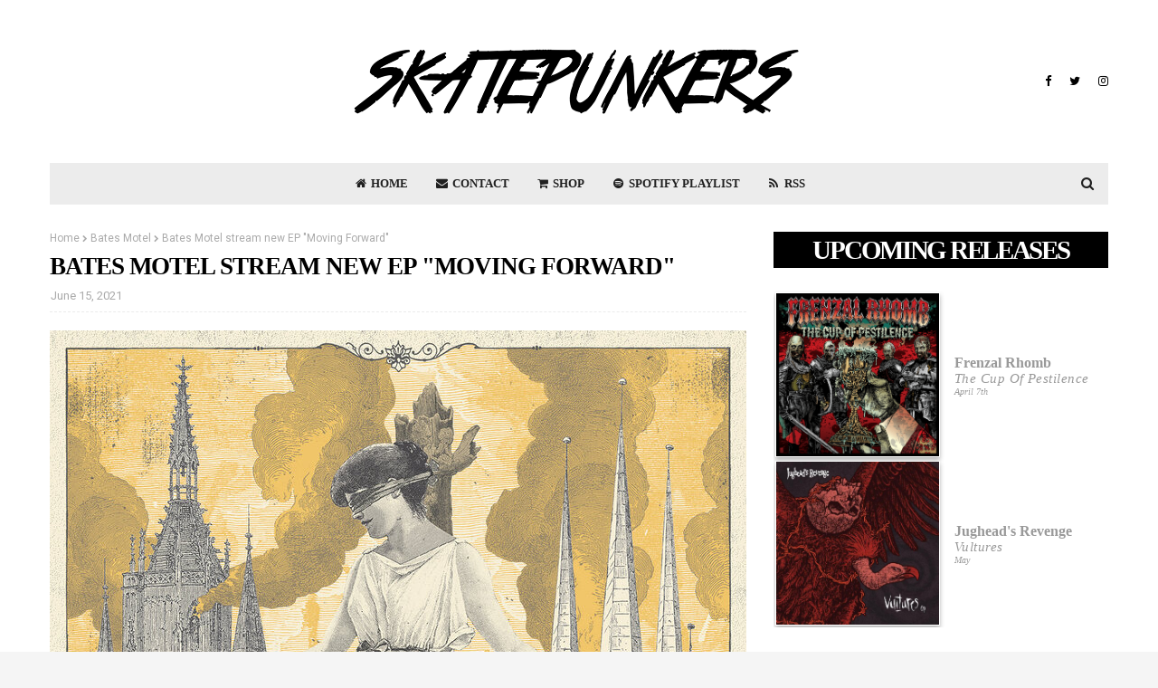

--- FILE ---
content_type: text/html; charset=UTF-8
request_url: https://www.skatepunkers.net/2021/06/bates-motel-stream-new-ep-moving-forward.html
body_size: 69748
content:
<!DOCTYPE html>
<html class='ltr' dir='ltr' xmlns='http://www.w3.org/1999/xhtml' xmlns:b='http://www.google.com/2005/gml/b' xmlns:data='http://www.google.com/2005/gml/data' xmlns:expr='http://www.google.com/2005/gml/expr'>
<head>
<meta content='1svrtrnec39mk8xw10syyse15nxqma' name='facebook-domain-verification'/>
<meta content='width=device-width, initial-scale=1, minimum-scale=1, maximum-scale=1' name='viewport'/>
<title>Bates Motel stream new EP &quot;Moving Forward&quot;</title>
<meta content='text/html; charset=UTF-8' http-equiv='Content-Type'/>
<!-- Chrome, Firefox OS and Opera -->
<meta content='#f5f5f5' name='theme-color'/>
<!-- Windows Phone -->
<meta content='#f5f5f5' name='msapplication-navbutton-color'/>
<meta content='blogger' name='generator'/>
<link href='https://www.skatepunkers.net/favicon.ico' rel='icon' type='image/x-icon'/>
<link href='https://www.skatepunkers.net/2021/06/bates-motel-stream-new-ep-moving-forward.html' rel='canonical'/>
<link rel="alternate" type="application/atom+xml" title="Skatepunkers - Atom" href="https://www.skatepunkers.net/feeds/posts/default" />
<link rel="alternate" type="application/rss+xml" title="Skatepunkers - RSS" href="https://www.skatepunkers.net/feeds/posts/default?alt=rss" />
<link rel="service.post" type="application/atom+xml" title="Skatepunkers - Atom" href="https://www.blogger.com/feeds/947173282326689513/posts/default" />

<link rel="alternate" type="application/atom+xml" title="Skatepunkers - Atom" href="https://www.skatepunkers.net/feeds/3022211340413355254/comments/default" />
<!--Can't find substitution for tag [blog.ieCssRetrofitLinks]-->
<link href='https://blogger.googleusercontent.com/img/b/R29vZ2xl/AVvXsEirvH7Zw_i-UCiXpVzgxresedJsvkLwi7g7zRP5giBSoXHcmtGZilRW0JVlcZhNsjWYdCg-LpzH0ES6p9P9J6hJAs6IAwuTAbKPkcfcKjAslX7sR95nFns3i7dv3bbY_-nM4oFuepco0wyU/s770/a3181880990_10%25281%2529.jpg' rel='image_src'/>
<meta content=' Spanish skate punk act Bates Motel are streaming their new EP "Moving Forward". ' name='description'/>
<meta content='https://www.skatepunkers.net/2021/06/bates-motel-stream-new-ep-moving-forward.html' property='og:url'/>
<meta content='Bates Motel stream new EP &quot;Moving Forward&quot;' property='og:title'/>
<meta content=' Spanish skate punk act Bates Motel are streaming their new EP &quot;Moving Forward&quot;. ' property='og:description'/>
<meta content='https://blogger.googleusercontent.com/img/b/R29vZ2xl/AVvXsEirvH7Zw_i-UCiXpVzgxresedJsvkLwi7g7zRP5giBSoXHcmtGZilRW0JVlcZhNsjWYdCg-LpzH0ES6p9P9J6hJAs6IAwuTAbKPkcfcKjAslX7sR95nFns3i7dv3bbY_-nM4oFuepco0wyU/w1200-h630-p-k-no-nu/a3181880990_10%25281%2529.jpg' property='og:image'/>
<!-- Google Fonts -->
<link href='//fonts.googleapis.com/css?family=Source+Sans+Pro:400,400i,600,600i,700,700i|Playfair+Display:400,500,600,700' media='all' rel='stylesheet' type='text/css'/>
<!-- <link href='//fonts.googleapis.com/css?family=Work+Sans:400,400i,600,600i,700,700i,800,800i|Playfair+Display:400,500,600,700,800' media='all' rel='stylesheet' type='text/css'/>-->
<link href='https://skatepunkers.saymoo.info/ws/customfonts.css' rel='stylesheet' type='text/css'/>
<link href='//fonts.googleapis.com/css?family=Lato:400,400i,600,600i,700,700i,800,800i|Playfair+Display:400,500,600,700,800' media='all' rel='stylesheet' type='text/css'/>
<link href='https://stackpath.bootstrapcdn.com/font-awesome/4.7.0/css/font-awesome.min.css' rel='stylesheet'/>
<!--Twitter Card-->
<!--blog post-->
<meta content='summary_large_image' name='twitter:card'/>
<meta content=' Spanish skate punk act Bates Motel are streaming their new EP "Moving Forward". ' name='twitter:description'/>
<meta content='Bates Motel stream new EP "Moving Forward"' name='twitter:title'/>
<meta content='@skatepunkerss' name='twitter:site'/>
<meta content='https://blogger.googleusercontent.com/img/b/R29vZ2xl/AVvXsEirvH7Zw_i-UCiXpVzgxresedJsvkLwi7g7zRP5giBSoXHcmtGZilRW0JVlcZhNsjWYdCg-LpzH0ES6p9P9J6hJAs6IAwuTAbKPkcfcKjAslX7sR95nFns3i7dv3bbY_-nM4oFuepco0wyU/s770/a3181880990_10%25281%2529.jpg' name='twitter:image'/>
<meta content='@skatepunkerss' name='twitter:creator'/>
<!--End Twitter Card-->
<!-- Template Style CSS -->
<style id='page-skin-1' type='text/css'><!--
/*
-----------------------------------------------
Skatepunkers Template
----------------------------------------------- */
a,abbr,acronym,address,applet,b,big,blockquote,body,caption,center,cite,code,dd,del,dfn,div,dl,dt,em,fieldset,font,form,h1,h2,h3,h4,h5,h6,html,i,iframe,img,ins,kbd,label,legend,li,object,p,pre,q,s,samp,small,span,strike,strong,sub,sup,table,tbody,td,tfoot,th,thead,tr,tt,u,ul,var{padding:0;border:0;outline:0;vertical-align:baseline;background:0 0;text-decoration:none }form,textarea,input,button{-webkit-appearance:none;-moz-appearance:none;appearance:none;border-radius:0 }dl,ul{list-style-position:inside;font-weight:400;list-style:none }ul li{list-style:none }caption,th{text-align:center }img{border:none;position:relative }a,a:visited{text-decoration:none }.clearfix{clear:both }.section,.widget,.widget ul{margin:0;padding:0 }a{color:#4cc289 }a img{border:0 }abbr{text-decoration:none }.CSS_LIGHTBOX{z-index:999999!important }.CSS_LIGHTBOX{z-index:999999!important}.CSS_LIGHTBOX_ATTRIBUTION_INDEX_CONTAINER .CSS_HCONT_CHILDREN_HOLDER > .CSS_LAYOUT_COMPONENT.CSS_HCONT_CHILD:first-child > .CSS_LAYOUT_COMPONENT{opacity:0}.separator a{clear:none!important;float:none!important;margin-left:0!important;margin-right:0!important }#navbar-iframe,.widget-item-control,a.quickedit,.home-link,.feed-links{display:none!important }.center{display:table;margin:0 auto;position:relative }.widget > h2,.widget > h3{display:none }body{background:#f5f5f5 url() repeat fixed top left;background-color:#f5f5f5;font-family:'Source Sans Pro',sans-serif;font-size:14px;font-weight:400;color:#535353;word-wrap:break-word;margin:0;padding:0 }#outer-wrapper{margin:0 auto;background-color:#fff;box-shadow:0 0 5px rgba(0,0,0,.1) }.row{width:1170px }#content-wrapper{margin:30px auto 0;overflow:hidden }#content-wrapper > .container{margin:0 -15px }#main-wrapper{float:left;overflow:hidden;width:66.66666667%;box-sizing:border-box;word-wrap:break-word;padding:0 15px;margin:0 }#sidebar-wrapper{float:right;overflow:hidden;width:33.33333333%;box-sizing:border-box;word-wrap:break-word;padding:0 15px }.head-ads {display: block;background: #edcbaf;}.heade-ads h2 {display: none;}.head-ads .widget {width: 100%;height: auto;padding: 0px 0 0px;margin: 0 auto;text-align: center;line-height: 0px;}.post-image-wrap{position:relative;display:block }.post-image-link,.about-author .avatar-container,.comments .avatar-image-container{background-color:rgba(155,155,155,0.07);color:transparent!important }.post-thumb{display:block;position:relative;width:100%;height:100%;object-fit:cover;z-index:1;transition:opacity .17s ease }.post-image-link:hover .post-thumb,.post-image-wrap:hover .post-image-link .post-thumb,.hot-item-inner:hover .post-image-link .post-thumb{opacity:.9 }.post-title{text-transform: uppercase;font-family: 'Work Sans';font-weight: 800 !important;line-height: 110% !important;letter-spacing: -0.036em;}.post-title a{display:block }.top-bar-nav{position: absolute;top: 50%;transform: translateY(-50%);-webkit-transform: translateY(-50%);-moz-transform: translateY(-50%);left:0;}.top-bar-nav .widget > .widget-title{display:none }.top-bar-nav ul li{float:left }.top-bar-nav ul li > a{height:34px;display:block;color:#000000;font-size:12px;font-weight:700;line-height:34px;margin:0 10px 0 0;padding:0 5px;text-transform:uppercase;transition:color .17s }.top-bar-nav ul li:first-child > a{padding:0 5px 0 0 }.top-bar-nav ul > li:hover > a{color:#4cc289 }.top-bar-social{position: absolute;top: 50%;transform: translateY(-50%);-webkit-transform: translateY(-50%);-moz-transform: translateY(-50%);right:0;}.top-bar-social .widget > .widget-title{display:none }.top-bar-social ul > li{float:left;display:inline-block }.top-bar-social ul > li > a{line-height:34px;display:block;color:#000000;text-decoration:none;font-size:13px;text-align:center;padding:0 5px;margin:0 0 0 10px;transition:color .17s }.top-bar-social ul > li:last-child > a{padding:0 0 0 5px }.top-bar-social ul > li:hover > a{color:#4cc289 }.social a:before{display:inline-block;font-family:FontAwesome;font-style:normal;font-weight:400 }.social .blogger a:before{content:"\f37d" }.social .facebook a:before{content:"\f09a" }.social .twitter a:before{content:"\f099" }.social .gplus a:before{content:"\f0d5" }.social .rss a:before{content:"\f09e" }.social .youtube a:before{content:"\f167" }.social .skype a:before{content:"\f17e" }.social .stumbleupon a:before{content:"\f1a4" }.social .tumblr a:before{content:"\f173" }.social .vk a:before{content:"\f189" }.social .stack-overflow a:before{content:"\f16c" }.social .github a:before{content:"\f09b" }.social .linkedin a:before{content:"\f0e1" }.social .dribbble a:before{content:"\f17d" }.social .soundcloud a:before{content:"\f1be" }.social .behance a:before{content:"\f1b4" }.social .digg a:before{content:"\f1a6" }.social .instagram a:before{content:"\f16d" }.social .pinterest a:before{content:"\f0d2" }.social .twitch a:before{content:"\f1e8" }.social .delicious a:before{content:"\f1a5" }.social .codepen a:before{content:"\f1cb" }.social .reddit a:before{content:"\f1a1" }.social .whatsapp a:before{content:"\f232" }.social .snapchat a:before{content:"\f2ac" }.social .email a:before{content:"\f0e0" }.social .external-link a:before{content:"\f35d" }.social-color .blogger a{background-color:#ff5722 }.social-color .facebook a{background-color:#3b5999 }.social-color .twitter a{background-color:#00acee }.social-color .gplus a{background-color:#db4a39 }.social-color .youtube a{background-color:#f50000 }.social-color .instagram a{background:linear-gradient(15deg,#ffb13d,#dd277b,#4d5ed4) }.social-color .pinterest a{background-color:#ca2127 }.social-color .dribbble a{background-color:#ea4c89 }.social-color .linkedin a{background-color:#0077b5 }.social-color .tumblr a{background-color:#365069 }.social-color .twitch a{background-color:#6441a5 }.social-color .rss a{background-color:#ffc200 }.social-color .skype a{background-color:#00aff0 }.social-color .stumbleupon a{background-color:#eb4823 }.social-color .vk a{background-color:#4a76a8 }.social-color .stack-overflow a{background-color:#f48024 }.social-color .github a{background-color:#24292e }.social-color .soundcloud a{background:linear-gradient(#ff7400,#ff3400) }.social-color .behance a{background-color:#191919 }.social-color .digg a{background-color:#1b1a19 }.social-color .delicious a{background-color:#0076e8 }.social-color .codepen a{background-color:#000 }.social-color .reddit a{background-color:#ff4500 }.social-color .whatsapp a{background-color:#3fbb50 }.social-color .snapchat a{background-color:#ffe700 }.social-color .email a{background-color:#888 }.social-color .external-link a{background-color:#000000 }#header-wrap{position:relative;margin:0 }.header-header{background-color:#fff;width:100%;position:relative;overflow:hidden;padding:25px 0;text-align:center;}.header-header .container{position:relative;margin:0 auto;padding:0 }.header-logo{position:relative;width:auto;text-align:center;display: inline-block;max-height:100px;margin:0;padding:15px 0 }.header-logo .header-image-wrapper{display:block }.header-logo img{max-width:100%;max-height:100px;margin:0 }.header-logo h1{color:#000000;font-size:20px;line-height:1.4em;margin:0 }.header-logo p{font-size:12px;margin:5px 0 0 }.header-menu{position:relative;width:100%;height:46px;z-index:10;font-size:13px;margin:0 }.header-menu .container{background-color:#ececec;position:relative;margin:0 auto;padding:0 }#main-menu .widget,#main-menu .widget > .widget-title{display:none }#main-menu .show-menu{display:block }#main-menu{position:relative;height:46px;z-index:15 }#main-menu ul > li{float:left;position:relative;margin:0;padding:0;transition:background .17s }#main-menu ul > li > a{position:relative;color:#202020;font-size:13px;font-weight:700;line-height:46px;display:inline-block;margin:0;padding:0 13px;transition:color .17s ease }#main-menu ul#main-menu-nav > li:first-child > a{}#main-menu ul#main-menu-nav > li > a{text-transform:uppercase }#main-menu ul > li:hover > a{color:#4cc289 }#main-menu ul > li > ul{position:absolute;float:left;left:0;top:46px;width:180px;background-color:#ececec;z-index:99999;margin-top:0;padding:0;border-bottom:2px solid #000000;box-shadow:0 3px 5px rgba(0,0,0,0.2);visibility:hidden;opacity:0 }#main-menu ul > li > ul > li > ul{position:absolute;float:left;top:0;left:100%;margin:0 }#main-menu ul > li > ul > li{display:block;float:none;position:relative;transition:all .17s ease }#main-menu ul > li > ul > li a{display:block;height:36px;font-size:13px;color:#000000;font-weight:400;line-height:36px;box-sizing:border-box;margin:0;padding:0 15px;border-bottom:1px dashed rgba(255,255,255,0.15);transition:all .17s ease }#main-menu ul > li > ul > li:hover{background-color:rgba(0,0,0,0.2) }#main-menu ul > li > ul > li:hover > a{color:#4cc289 }#main-menu ul > li > ul > li:last-child a{border-bottom:0 }#main-menu ul > li.has-sub > a:after{content:'\f107';float:right;font-family:FontAwesome;font-size:14px;font-weight:400;margin:0 0 0 3px }#main-menu ul > li > ul > li.has-sub > a:after{content:'\f105';float:right;margin:0 }#main-menu .mega-menu{position:static!important }#main-menu .mega-menu > ul{width:100%;box-sizing:border-box;padding:20px 10px }#main-menu .mega-menu > ul.mega-menu-inner{overflow:hidden }#main-menu ul > li:hover > ul,#main-menu ul > li > ul > li:hover > ul{visibility:visible;opacity:1 }#main-menu ul ul{transition:all .17s ease }.mega-menu-inner .mega-item{float:left;width:25%;box-sizing:border-box;padding:0 10px }.mega-menu-inner .mega-content{position:relative;width:100%;overflow:hidden;padding:0 }.mega-content .post-image-wrap{width:100%;height:140px;overflow:hidden;border-radius:4px }.mega-content .post-image-link{width:100%;height:100%;z-index:1;display:block;position:relative;overflow:hidden }.mega-content .post-title{position:relative;font-size:13px;font-weight:400;line-height:1.5em;margin:7px 0 5px }.mega-content .post-title a{display:block;color:#000000;transition:color .17s }.mega-content:hover .post-title a{color:#4cc289 }.no-posts{float:left;width:100%;height:100px;line-height:100px;text-align:center }.mega-menu .no-posts{line-height:60px;color:#000000 }.show-search,.hide-search{position:absolute;right:0;top:0;display:block;width:46px;height:46px;line-height:46px;z-index:20;color:#202020;font-size:15px;text-align:center;cursor:pointer;transition:color .17s ease }.show-search:before{content:"\f002";font-family:FontAwesome;font-weight:400 }.hide-search:before{content:"\f00d";font-family:FontAwesome;font-weight:400 }.show-search:hover,.hide-search:hover{color:#fff }#nav-search{display:none;position:absolute;left:0;top:0;width:100%;height:46px;z-index:99;background-color:#4cc289;box-sizing:border-box;padding:0 }#nav-search .search-form{width:100%;height:46px;background-color:rgba(0,0,0,0);line-height:46px;overflow:hidden;padding:0 }#nav-search .search-input{width:100%;height:46px;font-family:inherit;color:#202020;margin:0;padding:0 70px 0 15px;background-color:rgba(0,0,0,0);font-size:14px;font-weight:400;box-sizing:border-box;border:0 }#nav-search .search-input:focus{color:#202020;outline:none }.slide-menu-toggle{display:none;position:absolute;line-height:46px;height:46px;width:46px;top:0;left:0;font-family:FontAwesome;color:#000000;font-size:17px;font-weight:400;text-align:left;cursor:pointer;z-index:4;padding:0 }.slide-menu-toggle:before{content:"\f0c9" }.nav-active .slide-menu-toggle:before{content:"\f00d" }.mobile-menu{display:none;position:absolute;top:46px;left:0;width:100%;background-color:#000000;box-sizing:border-box;padding:20px;border-top:1px solid rgba(255,255,255,0.08);visibility:hidden;opacity:0;transform-origin:0 0;transform:scaleY(0);transition:all .17s ease }.nav-active .mobile-menu{visibility:visible;opacity:1;transform:scaleY(1) }.mobile-menu > ul{margin:0 }.mobile-menu .m-sub{display:none;padding:0 }.mobile-menu ul li{position:relative;display:block;overflow:hidden;float:left;width:100%;font-size:13px;font-weight:700;text-transform:uppercase;line-height:38px;margin:0;padding:0;border-top:1px dashed rgba(255,255,255,0.15) }.mobile-menu > ul li ul{overflow:hidden }.mobile-menu > ul > li:first-child{border-top:0 }.mobile-menu ul li a{color:#fff;padding:0;display:block;transition:all .17s ease }.mobile-menu ul li.has-sub .submenu-toggle{position:absolute;top:0;right:0;color:#fff;cursor:pointer }.mobile-menu ul li.has-sub .submenu-toggle:after{content:'\f105';font-family:FontAwesome;font-weight:400;float:right;width:34px;font-size:16px;text-align:center;transition:all .17s ease }.mobile-menu ul li.has-sub.show > .submenu-toggle:after{transform:rotate(90deg) }.mobile-menu > ul > li > ul > li{border-color:rgba(255,255,255,0.05) }.mobile-menu > ul > li > ul > li a{font-size:13px;text-transform:initial;font-weight:400 }.mobile-menu > ul > li > ul > li > a{color:#fff;opacity:.7;padding:0 0 0 15px }.mobile-menu > ul > li > ul > li > ul > li{border-color:rgba(255,255,255,0.02) }.mobile-menu > ul > li > ul > li > ul > li > a{color:#fff;opacity:.7;padding:0 0 0 30px }.mobile-menu ul li a:hover,.mobile-menu ul > li > .submenu-toggle:hover{color:#4cc289 }.owl-carousel{display:none;width:100%;-webkit-tap-highlight-color:transparent;position:relative;z-index:1 }.owl-carousel .owl-stage{position:relative;-ms-touch-action:pan-Y }.owl-carousel .owl-stage:after{content:".";display:block;clear:both;visibility:hidden;line-height:0;height:0 }.owl-carousel .owl-stage-outer{position:relative;overflow:hidden;-webkit-transform:translate3d(0px,0px,0px) }.owl-carousel .owl-controls .owl-nav .owl-prev,.owl-carousel .owl-controls .owl-nav .owl-next,.owl-carousel .owl-controls .owl-dot{cursor:pointer;cursor:hand;-webkit-user-select:none;-khtml-user-select:none;-moz-user-select:none;-ms-user-select:none;user-select:none }.owl-carousel.owl-loaded{display:block }.owl-carousel.owl-loading{opacity:0;display:block }.owl-carousel.owl-hidden{opacity:0 }.owl-carousel .owl-refresh .owl-item{display:none }.owl-carousel .owl-item{position:relative;min-height:1px;float:left;-webkit-backface-visibility:visible;-webkit-tap-highlight-color:transparent;-webkit-touch-callout:none;-webkit-user-select:none;-moz-user-select:none;-ms-user-select:none;user-select:none }.owl-carousel .owl-item img{display:block;width:100%;-webkit-transform-style:preserve-3d;transform-style:preserve-3d }.owl-carousel.owl-text-select-on .owl-item{-webkit-user-select:auto;-moz-user-select:auto;-ms-user-select:auto;user-select:auto }.owl-carousel .owl-grab{cursor:move;cursor:-webkit-grab;cursor:-o-grab;cursor:-ms-grab;cursor:grab }.owl-carousel.owl-rtl{direction:rtl }.owl-carousel.owl-rtl .owl-item{float:right }.no-js .owl-carousel{display:block }.owl-carousel .animated{-webkit-animation-duration:1000ms;animation-duration:1000ms;-webkit-animation-fill-mode:both;animation-fill-mode:both }.owl-carousel .owl-animated-in{z-index:1 }.owl-carousel .owl-animated-out{z-index:0 }.owl-height{-webkit-transition:height 500ms ease-in-out;-moz-transition:height 500ms ease-in-out;-ms-transition:height 500ms ease-in-out;-o-transition:height 500ms ease-in-out;transition:height 500ms ease-in-out }.owl-prev,.owl-next{position:relative;float:left;width:24px;height:24px;background-color:#fff;font-family: FontAwesome;text-rendering: auto;-webkit-font-smoothing: antialiased;-moz-osx-font-smoothing: grayscale;font-size:11px;line-height:23px;font-weight:900;color:#bdbdbd;text-align:center;cursor:pointer;border:1px solid rgba(0,0,0,0.08);box-sizing:border-box;transition:all .25s ease }.owl-prev:before{content:"\f053" }.owl-next:before{content:"\f054" }.owl-prev:hover,.owl-next:hover{background-color:#4cc289;color:#fff;border-color:#4cc289 }@keyframes fadeInLeft {from{opacity:0;transform:translate3d(-30px,0,0) }to{opacity:1;transform:none }}@keyframes fadeOutLeft {from{opacity:1 }to{opacity:0;transform:translate3d(-30px,0,0) }}@keyframes fadeInRight {from{opacity:0;transform:translate3d(30px,0,0) }to{opacity:1;transform:none }}.fadeInRight{animation-name:fadeInRight }@keyframes fadeOutRight {from{opacity:1 }to{opacity:0;transform:translate3d(30px,0,0) }}.fadeOutRight{animation-name:fadeOutRight }.loader{position:relative;height:100%;overflow:hidden;display:block;margin:0 }.loader:after{content:'';position:absolute;top:50%;left:50%;width:28px;height:28px;margin:-16px 0 0 -16px;border:2px solid #4cc289;border-right-color:rgba(155,155,155,0.2);border-radius:100%;animation:spinner 1.1s infinite linear;transform-origin:center }@-webkit-keyframes spinner {0%{-webkit-transform:rotate(0deg);transform:rotate(0deg) }to{-webkit-transform:rotate(1turn);transform:rotate(1turn) }}@keyframes spinner {0%{-webkit-transform:rotate(0deg);transform:rotate(0deg) }to{-webkit-transform:rotate(1turn);transform:rotate(1turn) }}#slider-wrapper .show-slider{display:block!important }#slider-wrapper .show-slider .widget-content{position:relative;height:500px;overflow:hidden;margin:30px 0 0;}#slider-wrapper {margin: 0 auto;}#slider-section .widget, #slider-section .widget > .widget-title {display: none;}.main-slider{position:relative;overflow:hidden;height:500px }.main-slider .slider-item{position:relative;float:left;width:100%;height:500px;overflow:hidden;box-sizing:border-box }.slider-item-inner{position:relative;float:left;width:100%;height:100%;overflow:hidden;display:block;}.main-slider .post-image-link{width:100%;height:100%;position:relative;overflow:hidden;display:block }.main-slider .post-info-wrap {position: absolute;top: 50%;left: 50%;max-width: 70%;background-color: rgba(0,0,0,0.3);text-align: center;overflow: hidden;z-index: 5;box-sizing: border-box;padding: 60px;opacity: 0;transform: translate(-50%,-40%);transition: transform .5s ease;}.main-slider .owl-item.active .post-info-wrap {opacity: 1;transform: translate(-50%,-50%);}.main-slider .post-info-wrap:after, .main-slider .post-info-wrap:before {content: '';position: absolute;top: 0;left: 0;right: 0;bottom: 0;z-index: 5;margin: 0;border: 1px solid rgba(255,255,255,0.3);}.main-slider .post-info-wrap:before {margin: 12px;}.main-slider .post-info{position: relative;overflow: hidden;display: block;z-index: 10;}.main-slider .post-date{font-size:11px;color:#fff;margin:0 }.main-slider .post-title{font-size:22px;font-weight:600;display:block;line-height:1.5;letter-spacing: 0.3px;margin:0 0 5px }.main-slider .post-title a{color:#fff;display:block }.main-slider .post-title a:hover{text-decoration:underline }.main-slider .post-snippet {color:#fff;}.show-slider .no-posts{position:absolute;top:calc(50% - 50px);left:0;width:100%;text-align:center;}.main-slider .post-info .post-tag{position:static;display: inline-block;height:20px;background-color:#4cc289;color:#fff;font-size:12px;font-weight:400;text-transform:uppercase;line-height:20px;padding:0 8px;margin:0 0 10px;border:1px solid #4cc289;transition:all .17s ease }.main-slider .post-info .post-tag:hover{background-color:#000000;color:#fff;border-color:#000000 }.main-slider .post-meta {color: #aaaaaa;font-size: 12px;font-weight: 400;line-height: 18px;padding: 0 1px;}.main-slider .post-date {font-size: 11px;color: #fff;margin: 0;display: inline-block;float:none;}.main-slider .owl-nav{position:absolute;top:calc(50% - 15px);left:0;right:0;height:0 }.main-slider .owl-prev,.main-slider .owl-next{height:30px;line-height:30px;z-index:10;border:0 }.main-slider .owl-prev{float:left;left:0;border-radius: 0 20px 20px 0;}.main-slider:hover .owl-prev{left:0 }.main-slider .owl-next{float:right;right:0;border-radius: 20px 0 0 20px;}.main-slider:hover .owl-next{right:0 }.post-meta{overflow:hidden;color:#aaa;font-size:13px;font-weight:400;padding:0 1px }.post-meta .post-author,.post-meta .post-date{display:inline-block;margin:0 }.post-meta .post-author, .post-meta .post-date {}.post-meta .post-author:after{content:'-';margin:0 4px }.post-author{font-weight:700 }.post-meta a{color:#000000;transition:color .17s }.post-meta a:hover{color:#4cc289 }.queryMessage{overflow:hidden;background-color:#f2f2f2;color:#000000;font-size:13px;font-weight:400;padding:8px 10px;margin:0 0 25px }.queryMessage .query-info{margin:0 5px }.queryMessage .search-query,.queryMessage .search-label{font-weight:700;text-transform:uppercase }.queryMessage .search-query:before,.queryMessage .search-label:before{content:"\201c" }.queryMessage .search-query:after,.queryMessage .search-label:after{content:"\201d" }.queryMessage a.show-more{float:right;color:#4cc289;text-decoration:underline;transition:opacity .17s }.queryMessage a.show-more:hover{opacity:.8 }.queryEmpty{font-size:13px;font-weight:400;padding:10px 0;margin:0 0 25px;text-align:center }.title-wrap{position:relative;float:left;width:100%;height:28px;display:block;margin:0 0 20px;border-bottom:2px solid #4cc289 }.title-wrap > h3{position:relative;float:left;height:28px;background-color:#4cc289;font-size:12px;color:#fff;font-weight:700;line-height:30px;text-transform:uppercase;padding:0 15px;margin:0;border-radius:2px 2px 0 0 }.custom-widget li{overflow:hidden;margin:20px 0 0 }.custom-widget li:first-child{padding:0;margin:0;border:0 }.custom-widget .post-image-link{position:relative;width:80px;height:60px;float:left;overflow:hidden;display:block;vertical-align:middle;margin:0 12px 0 0;border-radius:4px }.custom-widget .post-info{overflow:hidden }.custom-widget .post-title{overflow:hidden;font-size:13px;font-weight:400;line-height:1.5em;margin:0 0 3px }.custom-widget .post-title a{display:block;color:#000000;transition:color .17s }.custom-widget li:hover .post-title a{color:#4cc289 }.home-ad .widget > .widget-title{display:none }.home-ad .widget{width:728px;max-width:100%;margin:0 auto }.home-ad .widget .widget-content{position:relative;width:100%;max-height:90px;overflow:hidden;line-height:1;margin:30px 0 0 }.index-post-wrap{position:relative;float:left;width:100% }.blog-post{display:block;overflow:hidden;word-wrap:break-word }.index-post{display:block;margin:0 0 30px }.index-post .post-image-wrap{width:100%;height:370px;overflow:hidden;margin:0 0 20px 0;border-radius:4px }.index-post .post-image-wrap .post-image-link{width:100%;height:100%;position:relative;display:block;z-index:1;overflow:hidden }.post-tag{position:absolute;top:15px;left:15px;height:20px;z-index:5;background-color:#4cc289;color:#fff;font-size:10px;line-height:20px;font-weight:700;text-transform:uppercase;padding:0 7px;border-radius:2px;visibility:hidden }.index-post .post-info{overflow:hidden;text-align:center;}.index-post .post-info > h2{font-size:28px;font-weight:500;line-height:1.5em;text-decoration:none;margin:0 }.index-post .post-info > h2 > a{display:block;color:#000000;transition:color .17s }.index-post .post-info > h2:hover > a{color:#4cc289 }.widget iframe,.widget img{max-width:100% }.date-header{display:block;overflow:hidden;font-weight:400;margin:0!important;padding:0 }.index-post .post-meta{margin:10px 0 0 }.post-snippet{position:relative;display:block;overflow:hidden;font-size:16px;line-height:1.6em;font-weight:400;margin:7px 0 0;font-family: 'Work sans'!important;line-height: 155% !important;}a.read-more{display:inline-block;background-color:#efefef;color:#000000;height:28px;font-size:13px;font-weight:600;line-height:28px;padding:0 15px;margin:12px 0 0;border-radius:2px;transition:background .17s ease }a.read-more:hover{background-color:#4cc289 }#breadcrumb{font-size:12px;font-weight:400;color:#aaa;margin:0 0 10px }#breadcrumb a{color:#aaa;transition:color .17s }#breadcrumb a:hover{color:#4cc289 }#breadcrumb a,#breadcrumb em{display:inline-block }#breadcrumb .delimiter:after{content:'\f054';font-family:FontAwesome;font-size:8px;font-weight:400;font-style:normal;vertical-align:middle;margin:0 3px }.item-post h1.post-title{color:#000000;font-size:27px;line-height:1.5em;font-weight:700;position:relative;display:block;margin:10px 0;padding:0 }.static_page .item-post h1.post-title{margin:0 }.item-post .post-body{width:100%;font-size:15px;line-height:1.5em;overflow:hidden;padding:20px 0 0;margin:10px 0 0;border-top:1px dashed #ebebeb }.static_page .item-post .post-body{padding:20px 0 }.item-post .post-outer{padding:0 }.item-post .post-body img{max-width:100% }.main .widget{margin:0 }.main .Blog{border-bottom-width:0 }.post-footer{position:relative;float:left;width:100%;margin:20px 0 0 }.inline-ad{position:relative;display:block;max-height:60px;margin:0 0 30px }.inline-ad > ins{display:block!important;margin:0 auto!important }.item .inline-ad{float:left;width:100%;margin:20px 0 0 }.item-post-wrap > .inline-ad{margin:0 0 20px }.post-labels{overflow:hidden;height:auto;position:relative;margin:0 0 20px;padding:0 }.post-labels span,.post-labels a{float:left;height:22px;background-color:#f2f2f2;color:#000000;font-size:12px;line-height:22px;font-weight:400;margin:0;padding:0 10px;border-radius:2px }.post-labels span{background-color:#4cc289;color:#fff }.post-labels a{margin:0 0 0 5px;transition:all .17s ease }.post-labels a:hover{background-color:#4cc289;color:#fff;border-color:#4cc289 }.post-reactions{height:28px;display:block;margin:0 0 15px }.post-reactions span{float:left;color:#000000;font-size:11px;line-height:25px;text-transform:uppercase;font-weight:700 }.reactions-inner{float:left;margin:0;height:28px }.post-share{position:relative;overflow:hidden;line-height:0;margin:0 0 30px }ul.share-links{position:relative }.share-links li{width:32px;float:left;box-sizing:border-box;margin:0 5px 0 0 }.share-links li.facebook,.share-links li.twitter{width:20% }.share-links li a{float:left;display:inline-block;cursor:pointer;width:100%;height:32px;line-height:32px;color:#fff;font-weight:400;font-size:13px;text-align:center;box-sizing:border-box;opacity:1;border-radius:2px;transition:all .17s ease }.share-links li.whatsapp-mobile{display:none }.is-mobile li.whatsapp-desktop{display:none }.is-mobile li.whatsapp-mobile{display:inline-block }.share-links li a:before{float:left;display:block;width:32px;background-color:rgba(0,0,0,0.05);text-align:center;line-height:32px }.share-links li a:hover{opacity:.8 }ul.post-nav{position:relative;overflow:hidden;display:block;margin:0 0 30px }.post-nav li{display:inline-block;width:50% }.post-nav .post-prev{float:left;text-align:left;box-sizing:border-box;padding:0 10px }.post-nav .post-next{float:right;text-align:right;box-sizing:border-box;padding:0 10px }.post-nav li a{color:#000000;line-height:1.4em;display:block;overflow:hidden;transition:color .17s }.post-nav li:hover a{color:#4cc289 }.post-nav li span{display:block;font-size:11px;color:#aaa;font-weight:700;text-transform:uppercase;padding:0 0 2px }.post-nav .post-prev span:before{content:"\f053";float:left;font-family:FontAwesome;font-size:10px;font-weight:400;text-transform:none;margin:0 2px 0 0 }.post-nav .post-next span:after{content:"\f054";float:right;font-family:FontAwesome;font-size:10px;font-weight:400;text-transform:none;margin:0 0 0 2px }.post-nav p{font-size:12px;font-weight:400;line-height:1.4em;margin:0 }.post-nav .post-nav-active p{color:#aaa }.about-author{position:relative;display:block;overflow:hidden;background-color:#f9f9f9;padding:20px;margin:0 0 30px;border:1px solid #f0f0f0 }.about-author .avatar-container{position:relative;float:left;width:80px;height:80px;background-color:rgba(255,255,255,0.05);overflow:hidden;margin:0 15px 0 0 }.about-author .author-avatar{float:left;width:100%;height:100% }.author-name{overflow:hidden;display:inline-block;font-size:12px;font-weight:700;text-transform:uppercase;line-height:14px;margin:7px 0 3px }.author-name span{color:#000000 }.author-name a{color:#4cc289;transition:opacity .17s }.author-name a:hover{opacity:.8 }.author-description{display:block;overflow:hidden;font-size:12px;font-weight:400;line-height:1.6em }.author-description a:hover{text-decoration:underline }#related-wrap{overflow:hidden;margin:0 0 30px }#related-wrap .related-tag{display:none }.related-ready{float:left;width:100% }.related-ready .loader{height:178px }ul.related-posts{position:relative;overflow:hidden;margin:0 -10px;padding:0 }.related-posts .related-item{width:33.33333333%;position:relative;overflow:hidden;float:left;display:block;box-sizing:border-box;padding:0 10px;margin:0 }.related-posts .post-image-link{width:100%;height:130px;position:relative;overflow:hidden;display:block;border-radius:4px }.related-posts .post-title{font-size:13px;font-weight:400;line-height:1.5em;display:block;margin:7px 0 5px }.related-posts .post-title a{color:#000000;transition:color .17s }.related-posts .related-item:hover .post-title a{color:#4cc289 }#blog-pager{float:left;width:100%;overflow:hidden;clear:both;margin:0 0 30px }.blog-pager a,.blog-pager span{float:left;display:block;min-width:30px;height:30px;background-color:#f2f2f2;color:#000000;font-size:13px;font-weight:700;line-height:30px;text-align:center;box-sizing:border-box;padding:0 10px;margin:0 5px 0 0;border-radius:2px;transition:all .17s ease }.blog-pager span.page-dots{min-width:20px;background-color:#fff;font-size:16px;color:#535353;font-weight:400;line-height:32px;padding:0 }.blog-pager .page-of{display:none;width:auto;float:right;border-color:rgba(0,0,0,0);margin:0 }.blog-pager .page-active,.blog-pager a:hover{background-color:#4cc289;color:#fff;border-color:#4cc289 }.blog-pager .page-prev:before,.blog-pager .page-next:before{font-family:FontAwesome;font-size:11px;font-weight:400 }.blog-pager .page-prev:before{content:'\f053' }.blog-pager .page-next:before{content:'\f054' }.blog-pager .blog-pager-newer-link,.blog-pager .blog-pager-older-link{float:left;display:inline-block;width:auto;padding:0 10px;margin:0 }.blog-pager .blog-pager-older-link{float:right }.archive #blog-pager,.home .blog-pager .blog-pager-newer-link,.home .blog-pager .blog-pager-older-link{display:none }.blog-post-comments{}.blog-post-comments .comments-title{margin:0 0 20px }.comments-system-disqus .comments-title,.comments-system-facebook .comments-title{margin:0 }#comments{margin:0 }#gpluscomments{float:left!important;width:100%!important;margin:0 0 25px!important }#gpluscomments iframe{float:left!important;width:100% }.comments{display:block;clear:both;margin:0;color:#000000 }.comments .comment-thread > ol{padding:0 }.comments > h3{font-size:13px;font-weight:400;font-style:italic;padding-top:1px }.comments .comments-content .comment{list-style:none;margin:0;padding:0 0 8px }.comments .comments-content .comment:first-child{padding-top:0 }.facebook-tab,.fb_iframe_widget_fluid span,.fb_iframe_widget iframe{width:100%!important }.comments .item-control{position:static }.comments .avatar-image-container{float:left;overflow:hidden;position:absolute }.comments .avatar-image-container,.comments .avatar-image-container img{height:35px;max-height:35px;width:35px;max-width:35px;border-radius:100% }.comments .comment-block{overflow:hidden;padding:0 0 10px }.comments .comment-block,.comments .comments-content .comment-replies{margin:0 0 0 50px }.comments .comments-content .inline-thread{padding:0 }.comments .comment-actions{float:left;width:100%;position:relative;margin:0 }.comments .comments-content .comment-header{font-size:15px;display:block;overflow:hidden;clear:both;margin:0 0 3px;padding:0 0 5px;border-bottom:1px dashed #d6d6d6 }.comments .comments-content .comment-header a{color:#000000;transition:color .17s }.comments .comments-content .comment-header a:hover{color:#4cc289 }.comments .comments-content .user{font-style:normal;font-weight:700;display:block }.comments .comments-content .icon.blog-author{display:none }.comments .comments-content .comment-content{float:left;font-size:13px;color:#5E5E5E;font-weight:400;text-align:left;line-height:1.4em;margin:5px 0 9px }.comments .comment .comment-actions a{margin-right:5px;padding:2px 5px;color:#000000;font-weight:400;background-color:#f2f2f2;font-size:10px;transition:all .17s ease }.comments .comment .comment-actions a:hover{color:#fff;background-color:#4cc289;border-color:#4cc289;text-decoration:none }.comments .comments-content .datetime{float:left;font-size:11px;font-weight:400;color:#aaa;position:relative;padding:0 1px;margin:4px 0 0;display:block }.comments .comments-content .datetime a,.comments .comments-content .datetime a:hover{color:#aaa }.comments .thread-toggle{margin-bottom:4px }.comments .thread-toggle .thread-arrow{height:7px;margin:0 3px 2px 0 }.comments .thread-count a,.comments .continue a{transition:opacity .17s }.comments .thread-count a:hover,.comments .continue a:hover{opacity:.8 }.comments .thread-expanded{padding:5px 0 0 }.comments .thread-chrome.thread-collapsed{display:none }.thread-arrow:before{content:'';font-family:FontAwesome;color:#000000;font-weight:400;margin:0 2px 0 0 }.comments .thread-expanded .thread-arrow:before{content:'\f0d7' }.comments .thread-collapsed .thread-arrow:before{content:'\f0da' }.comments .comments-content .comment-thread{margin:0 }.comments .continue a{padding:0 0 0 60px;font-weight:400 }.comments .comments-content .loadmore.loaded{margin:0;padding:0 }.comments .comment-replybox-thread{margin:0 }.comments .comments-content .loadmore,.comments .comments-content .loadmore.loaded{display:none }#comment-editor{margin:0 0 20px }.post-body h1,.post-body h2,.post-body h3,.post-body h4,.post-body h5,.post-body h6{color:#000000;font-weight:700;margin:0 0 15px }.post-body h1,.post-body h2{font-size:24px }.post-body h3{font-size:21px }.post-body h4{font-size:18px }.post-body h5{font-size:16px }.post-body h6{font-size:13px }blockquote{font-style:italic;padding:10px;margin:0;border-left:4px solid #4cc289 }blockquote:before,blockquote:after{display:inline-block;font-family:FontAwesome;font-style:normal;font-weight:400;color:#aaa;line-height:1 }blockquote:before{content:'\f10d';margin:0 10px 0 0 }blockquote:after{content:'\f10e';margin:0 0 0 10px }.widget .post-body ul,.widget .post-body ol{line-height:1.5;font-weight:400 }.widget .post-body li{margin:5px 0;padding:0;line-height:1.5 }.post-body ul{padding:0 0 0 20px }.post-body ul li:before{content:"\f105";font-family:FontAwesome;font-size:13px;font-weight:400;margin:0 5px 0 0 }.post-body u{text-decoration:underline }.post-body a{transition:color .17s ease }.post-body strike{text-decoration:line-through }.contact-form{overflow:hidden }.contact-form .widget-title{display:none }.contact-form .contact-form-name{width:calc(50% - 5px) }.contact-form .contact-form-email{width:calc(50% - 5px);float:right }.sidebar {}.sidebar .widget{position:relative;overflow:hidden;background-color:#fff;box-sizing:border-box;padding:0;margin:0 0 30px }.sidebar .widget-title{position: relative;float: left;text-align:center;width: 100%;height: 40px;background-color: #000000;display: block;margin: 0 0 25px;}.sidebar .widget-title > h3{display: inline-block;font-family: 'Playfair Display', serif;height: 40px;font-size: 16px;color: #ffffff;background-color: #000000;font-weight: 700;line-height: 40px;text-transform: capitalize;text-align: center;padding: 0 15px;margin: 0;position: relative;}.sidebar .widget-title:before, .sidebar .widget-title:after {content: "";position: absolute;top: 50%;border-bottom: 1px solid;border-color: #eee;width: 100%;margin: 0;left: 100%;}.sidebar .widget-title:before {right: 100%;}.sidebar .widget-title:after {left:100%;}.sidebar .widget-content{float:left;width:100%;margin:0 }ul.social-counter{margin:0 -5px }.social-counter li{float:left;width:25%;box-sizing:border-box;padding:0 5px;margin:10px 0 0 }.social-counter li:nth-child(1),.social-counter li:nth-child(2),.social-counter li:nth-child(3),.social-counter li:nth-child(4){margin-top:0 }.social-counter li a{display:block;height:40px;font-size:22px;color:#fff;text-align:center;line-height:40px;border-radius:2px;transition:opacity .17s }.social-counter li a:hover{opacity:.8 }.list-label li{position:relative;display:block;padding:7px 0;border-top:1px dotted #ebebeb }.list-label li:first-child{padding-top:0;border-top:0 }.list-label li:last-child{padding-bottom:0;border-bottom:0 }.list-label li a{display:block;color:#000000;font-size:12px;font-weight:400;text-transform:capitalize;transition:color .17s }.list-label li a:before{content:"\f054";float:left;color:#000000;font-weight:400;font-family:FontAwesome;font-size:6px;margin:5px 3px 0 0;transition:color .17s }.list-label li a:hover{color:#4cc289 }.list-label .label-count{position:relative;float:right;width:16px;height:16px;background-color:#4cc289;color:#fff;font-size:11px;font-weight:400;text-align:center;line-height:16px;border-radius:2px }.cloud-label li{position:relative;float:left;margin:0 5px 5px 0 }.cloud-label li a{display:block;height:26px;background-color:#f2f2f2;color:#000000;font-size:12px;line-height:26px;font-weight:400;padding:0 10px;border-radius:2px;transition:all .17s ease }.cloud-label li a:hover{color:#fff;background-color:#4cc289 }.cloud-label .label-count{display:none }.sidebar .FollowByEmail > .widget-title > h3{margin:0 }.FollowByEmail .widget-content{position:relative;overflow:hidden;background-color:#f9f9f9;text-align:center;font-weight:400;box-sizing:border-box;padding:20px;border-radius:2px;border:1px solid #f0f0f0 }.FollowByEmail .widget-content > h3{font-size:18px;color:#000000;font-weight:700;text-transform:uppercase;margin:0 0 13px }.FollowByEmail .before-text{font-size:13px;line-height:1.5em;margin:0 0 15px;display:block;padding:0 10px;overflow:hidden }.FollowByEmail .widget-content:after{content:'\f0e0';position:absolute;right:-15px;top:-15px;font-family:FontAwesome;font-size:50px;color:#f0f0f0;transform:rotate(21deg) }.FollowByEmail .follow-by-email-inner{position:relative }.FollowByEmail .follow-by-email-inner .follow-by-email-address{width:100%;height:32px;color:#000000;font-size:11px;font-family:inherit;padding:0 10px;margin:0 0 10px;box-sizing:border-box;border:1px solid #f0f0f0;border-radius:2px;transition:ease .17s }.FollowByEmail .follow-by-email-inner .follow-by-email-submit{width:100%;height:32px;font-family:inherit;font-size:11px;color:#fff;background-color:#4cc289;text-transform:uppercase;text-align:center;font-weight:700;cursor:pointer;margin:0;border:0;border-radius:2px;transition:opacity .17s ease }.FollowByEmail .follow-by-email-inner .follow-by-email-submit:hover{opacity:.85 }#ArchiveList ul.flat li{color:#000000;font-size:13px;font-weight:400;padding:7px 0;border-bottom:1px dotted #eaeaea }#ArchiveList ul.flat li:first-child{padding-top:0 }#ArchiveList ul.flat li:last-child{padding-bottom:0;border-bottom:0 }#ArchiveList .flat li > a{display:block;color:#000000;transition:color .17s }#ArchiveList .flat li > a:hover{color:#4cc289 }#ArchiveList .flat li > a:before{content:"\f054";float:left;color:#161619;font-weight:400;font-family:FontAwesome;font-size:6px;margin:5px 4px 0 0;display:inline-block;transition:color .17s }#ArchiveList .flat li > a > span{position:relative;float:right;width:16px;height:16px;background-color:#4cc289;color:#fff;font-size:11px;font-weight:400;text-align:center;line-height:16px;border-radius:2px }.PopularPosts .post{overflow:hidden;margin:20px 0 0 }.PopularPosts .post:first-child{padding:0;margin:0;border:0 }.PopularPosts .post-image-link{position:relative;width:80px;height:60px;float:left;overflow:hidden;display:block;vertical-align:middle;margin:0 12px 0 0;border-radius:4px }.PopularPosts .post-info{overflow:hidden }.PopularPosts .post-title{font-size:13px;font-weight:400;line-height:1.5em;margin:0 0 3px }.PopularPosts .post-title a{display:block;color:#000000;transition:color .17s }.PopularPosts .post:hover .post-title a{color:#4cc289 }.PopularPosts .post-date:before{font-size:10px }.FeaturedPost .post-image-link{display:block;position:relative;width:100%;height:180px;overflow:hidden;margin:0 0 10px;border-radius:4px }.FeaturedPost .post-title{font-size:16px;overflow:hidden;font-weight:400;line-height:1.5em;margin:0 0 5px }.FeaturedPost .post-title a{color:#000000;display:block;transition:color .17s ease }.FeaturedPost .post-title a:hover{color:#4cc289 }.Text{font-size:13px }.contact-form-widget form{font-weight:400 }.contact-form-name{float:left;width:100%;height:30px;font-family:inherit;font-size:13px;line-height:30px;box-sizing:border-box;padding:5px 10px;margin:0 0 10px;border:1px solid #ebebeb;border-radius:2px }.contact-form-email{float:left;width:100%;height:30px;font-family:inherit;font-size:13px;line-height:30px;box-sizing:border-box;padding:5px 10px;margin:0 0 10px;border:1px solid #ebebeb;border-radius:2px }.contact-form-email-message{float:left;width:100%;font-family:inherit;font-size:13px;box-sizing:border-box;padding:5px 10px;margin:0 0 10px;border:1px solid #ebebeb;border-radius:2px }.contact-form-button-submit{float:left;width:100%;height:52px;background-color:#4cc289;font-size:13px;color:#fff;line-height:30px;cursor:pointer;box-sizing:border-box;padding:0 10px;margin:0;border:0;border-radius:2px;transition:background .17s ease }.contact-form-button-submit:hover{background-color:#000000 }.contact-form-error-message-with-border{float:left;width:100%;background-color:#fbe5e5;font-size:11px;text-align:center;line-height:11px;padding:3px 0;margin:10px 0;box-sizing:border-box;border:1px solid #fc6262 }.contact-form-success-message-with-border{float:left;width:100%;background-color:#eaf6ff;font-size:11px;text-align:center;line-height:11px;padding:3px 0;margin:10px 0;box-sizing:border-box;border:1px solid #5ab6f9 }.contact-form-cross{margin:0 0 0 3px }.contact-form-error-message,.contact-form-success-message{margin:0 }.BlogSearch .search-input{float:left;width:75%;height:30px;background-color:#fff;font-weight:400;font-size:13px;line-height:30px;box-sizing:border-box;padding:5px 10px;border:1px solid #ebebeb;border-right-width:0;border-radius:2px 0 0 2px }.BlogSearch .search-action{float:right;width:25%;height:30px;font-family:inherit;font-size:13px;line-height:30px;cursor:pointer;box-sizing:border-box;background-color:#4cc289;color:#fff;padding:0 5px;border:0;border-radius:0 2px 2px 0;transition:background .17s ease }.BlogSearch .search-action:hover{background-color:#000000 }.Profile .profile-img{float:left;width:80px;height:80px;margin:0 15px 0 0;transition:all .17s ease }.Profile .profile-datablock{margin:0 }.Profile .profile-data .g-profile{display:block;font-size:18px;color:#000000;font-weight:700;margin:0 0 5px;transition:color .17s ease }.Profile .profile-data .g-profile:hover{color:#4cc289 }.Profile .profile-info > .profile-link{color:#000000;font-size:11px;margin:5px 0 0;transition:color .17s ease }.Profile .profile-info > .profile-link:hover{color:#4cc289 }.Profile .profile-datablock .profile-textblock{display:none }.common-widget .LinkList ul li,.common-widget .PageList ul li{width:calc(50% - 5px);padding:7px 0 0 }.common-widget .LinkList ul li:nth-child(odd),.common-widget .PageList ul li:nth-child(odd){float:left }.common-widget .LinkList ul li:nth-child(even),.common-widget .PageList ul li:nth-child(even){float:right }.common-widget .LinkList ul li a,.common-widget .PageList ul li a{display:block;color:#000000;font-size:13px;font-weight:400;transition:color .17s ease }.common-widget .LinkList ul li a:hover,.common-widget .PageList ul li a:hover{color:#4cc289 }.common-widget .LinkList ul li:first-child,.common-widget .LinkList ul li:nth-child(2),.common-widget .PageList ul li:first-child,.common-widget .PageList ul li:nth-child(2){padding:0 }#footer-wrapper{background-color:#ececec }#footer-wrapper .container{position:relative;overflow:hidden;margin:0 auto;padding:25px 0 }.footer-widgets-wrap{position:relative;display:flex;margin:0 -15px }#footer-wrapper .footer{display:inline-block;float:left;width:33.33333333%;box-sizing:border-box;padding:0 15px }#footer-wrapper .footer .widget{float:left;width:100%;padding:0;margin:25px 0 0 }#footer-wrapper .footer .Text{margin:10px 0 0 }#footer-wrapper .footer .widget:first-child{margin:0 }.footer .widget > .widget-title > h3{position:relative;color:#202020;font-size:12px;line-height:12px;font-weight:700;text-transform:uppercase;margin:0 0 20px;padding-bottom:10px;border-bottom:1px solid rgba(255,255,255,0.05) }.footer .widget > .widget-title > h3:before{position:absolute;content:'';background-color:#4cc289;width:35px;height:1px;bottom:-1px;left:0 }.footer .list-label li:first-child{padding-top:0 }#sub-footer-wrapper{background-color:rgba(158, 158, 158, 0.22);color:#202020;display:block;padding:0;width:100%;overflow:hidden;border-top:1px solid rgba(158, 158, 158, 0.23) }#sub-footer-wrapper .container{overflow:hidden;margin:0 auto;padding:10px 0 }#menu-footer{float:right;position:relative;display:block }#menu-footer .widget > .widget-title{display:none }#menu-footer ul li{float:left;display:inline-block;height:34px;padding:0;margin:0 }#menu-footer ul li a{font-size:12px;font-weight:400;display:block;color:#202020;line-height:34px;padding:0 10px;margin:0 0 0 5px;transition:color .17s ease }#menu-footer ul li:last-child a{padding:0 0 0 5px }#menu-footer ul li a:hover{color:#4cc289 }#sub-footer-wrapper .copyright-area{font-size:12px;float:left;height:34px;line-height:34px;font-weight:400 }#sub-footer-wrapper .copyright-area a{color:#4cc289;transition:color .17s }.hidden-widgets{display:none;visibility:hidden }.back-top{display:none;z-index:1010;width:32px;height:32px;position:fixed;bottom:25px;right:25px;cursor:pointer;overflow:hidden;font-size:13px;color:#fff;text-align:center;line-height:32px;border-radius:2px }.back-top:before{content:'';position:absolute;top:0;left:0;right:0;bottom:0;background-color:#4cc289;opacity:.5;transition:opacity .17s ease }.back-top:after{content:'\f077';position:relative;font-family:FontAwesome;font-weight:400;opacity:.8;transition:opacity .17s ease }.back-top:hover:before,.back-top:hover:after,.nav-active .back-top:after,.nav-active .back-top:before{opacity:1 }.error404 #main-wrapper{width:100%!important;margin:0!important }.error404 #sidebar-wrapper{display:none }.errorWrap{color:#000000;text-align:center;padding:80px 0 100px }.errorWrap h3{font-size:160px;line-height:1;margin:0 0 30px }.errorWrap h4{font-size:25px;margin:0 0 20px }.errorWrap p{margin:0 0 10px }.errorWrap a{display:block;color:#4cc289;padding:10px 0 0 }.errorWrap a i{font-size:20px }.errorWrap a:hover{text-decoration:underline }@media screen and (max-width: 1100px) {#outer-wrapper{max-width:100% }.row{width:100% }#top-bar .container{box-sizing:border-box;padding:0 20px }#header-wrap{height:auto }.header-header{height:auto;box-sizing:border-box;padding:25px 20px }.header-menu{box-sizing:border-box;padding:0 20px }#content-wrapper{position:relative;box-sizing:border-box;padding:0 20px;margin:30px 0 0 }#footer-wrapper .container{box-sizing:border-box;padding:25px 20px }#sub-footer-wrapper .container{box-sizing:border-box;padding:10px 20px }}@media screen and (max-width: 1024px) {}@media screen and (max-width: 980px) {#content-wrapper > .container{margin:0 }.header-logo{max-width:100%;width:100%;text-align:center;padding:20px 0 }.header-logo .header-image-wrapper{display:inline-block }.header-menu{background:#ececec;}#main-menu{display:none }.header-menu{/*display: none !important;*/}.slide-menu-toggle,.mobile-menu{display:block }#header-wrap{padding:0 }.header-header{background-color:#fff;padding:0 }.header-header .container.row{width:98% }#header-inner a{display:inline-block!important }#main-wrapper,#sidebar-wrapper{width:100%;padding:0 }.item #sidebar-wrapper{margin-top:20px }}@media screen and (max-width: 880px) {#slider-section .show-slider .widget-content,.main-slider,.main-slider .slider-item{height:300px }.main-slider .post-info-wrap {padding: 30px;}.footer-widgets-wrap{display:block }#footer-wrapper .footer{width:100%;margin-right:0 }#footer-sec2,#footer-sec3{margin-top:25px }}@media screen and (max-width: 680px) {#slider-section .show-slider .widget-content,.main-slider,.main-slider .slider-item{height:250px }.post-read-link {display: none;}.index-post{width:100% }#menu-footer,#sub-footer-wrapper .copyright-area{width:100%;height:auto;line-height:inherit;text-align:center }#menu-footer{margin:10px 0 0 }#sub-footer-wrapper .copyright-area{margin:10px 0 }#menu-footer ul li{float:none;height:auto }#menu-footer ul li a{line-height:inherit;margin:0 3px 5px }}@media screen and (max-width: 560px) {#slider-section .show-slider .widget-content,.main-slider,.main-slider .slider-item{height:250px }.main-slider .post-info-wrap {top: 0;left: 0;right: 0;bottom: 0;max-width: 100%;padding: 15px;opacity: 1;transform: none;}.main-slider .owl-item.active .post-info-wrap {transform: none;}.main-slider .post-info {position: absolute;top: 50%;left: 50%;width: 80%;opacity: 0;transform: translate(-50%,-40%);transition: transform .5s ease;}.main-slider .owl-item.active .post-info {opacity: 1;transform: translate(-50%,-50%);}.main-slider .post-title {font-size: 18px;}.top-bar-nav{display:none }.top-bar-social {width: 100%;text-align: center;position: relative;top: auto;right: auto;clear: both;margin-top: 10px;}.top-bar-social ul > li{float:none }.top-bar-social ul > li > a{margin:0 5px }.top-bar-social ul > li:last-child > a{padding:0 5px }.index-post .post-image-wrap{width:100%;height:200px;margin:0 0 15px }.index-post .post-info{float:left;width:100% }.share-links li a span{display:none }.share-links li.facebook,.share-links li.twitter{width:32px }ul.related-posts{margin:0 }.related-posts .related-item{width:100%;padding:0;margin:20px 0 0 }.related-posts .item-0{margin:0 }.related-posts .post-tag{display:none }.related-posts .post-image-link{width:80px;height:60px;float:left;margin:0 12px 0 0 }.related-posts .post-title{font-size:13px;overflow:hidden;margin:0 0 5px }.post-reactions{display:none }}@media screen and (max-width: 440px) {.queryMessage{text-align:center }.queryMessage a.show-more{width:100%;margin:10px 0 0 }.item-post h1.post-title{font-size:24px }.about-author{text-align:center }.about-author .avatar-container{float:none;display:table;margin:0 auto 10px }#comments ol{padding:0 }.errorWrap{padding:70px 0 100px }.errorWrap h3{font-size:120px }}@media screen and (max-width: 360px) {.about-author .avatar-container{width:60px;height:60px }}

--></style>
<style>
/*-------Typography and ShortCodes-------*/
.firstcharacter{float:left;color:#27ae60;font-size:75px;line-height:60px;padding-top:4px;padding-right:8px;padding-left:3px}.post-body h1,.post-body h2,.post-body h3,.post-body h4,.post-body h5,.post-body h6{margin-bottom:15px;color:#2c3e50}blockquote{font-style:italic;color:#888;border-left:5px solid #27ae60;margin-left:0;padding:10px 15px}blockquote:before{content:'\f10d';display:inline-block;font-family:FontAwesome;font-style:normal;font-weight:400;line-height:1;-webkit-font-smoothing:antialiased;-moz-osx-font-smoothing:grayscale;margin-right:10px;color:#888}blockquote:after{content:'\f10e';display:inline-block;font-family:FontAwesome;font-style:normal;font-weight:400;line-height:1;-webkit-font-smoothing:antialiased;-moz-osx-font-smoothing:grayscale;margin-left:10px;color:#888}.button{background-color:#2c3e50;float:left;padding:5px 12px;margin:5px;color:#fff;text-align:center;border:0;cursor:pointer;border-radius:3px;display:block;text-decoration:none;font-weight:400;transition:all .3s ease-out !important;-webkit-transition:all .3s ease-out !important}a.button{color:#fff}.button:hover{background-color:#27ae60;color:#fff}.button.small{font-size:12px;padding:5px 12px}.button.medium{font-size:16px;padding:6px 15px}.button.large{font-size:18px;padding:8px 18px}.small-button{width:100%;overflow:hidden;clear:both}.medium-button{width:100%;overflow:hidden;clear:both}.large-button{width:100%;overflow:hidden;clear:both}.demo:before{content:"\f06e";margin-right:5px;display:inline-block;font-family:FontAwesome;font-style:normal;font-weight:400;line-height:normal;-webkit-font-smoothing:antialiased;-moz-osx-font-smoothing:grayscale}.download:before{content:"\f019";margin-right:5px;display:inline-block;font-family:FontAwesome;font-style:normal;font-weight:400;line-height:normal;-webkit-font-smoothing:antialiased;-moz-osx-font-smoothing:grayscale}.buy:before{content:"\f09d";margin-right:5px;display:inline-block;font-family:FontAwesome;font-style:normal;font-weight:400;line-height:normal;-webkit-font-smoothing:antialiased;-moz-osx-font-smoothing:grayscale}.visit:before{content:"\f14c";margin-right:5px;display:inline-block;font-family:FontAwesome;font-style:normal;font-weight:400;line-height:normal;-webkit-font-smoothing:antialiased;-moz-osx-font-smoothing:grayscale}.widget .post-body ul,.widget .post-body ol{line-height:1.5;font-weight:400}.widget .post-body li{margin:5px 0;padding:0;line-height:1.5}.post-body ul li:before{content:"\f105";margin-right:5px;font-family:fontawesome}pre{font-family:Monaco, "Andale Mono", "Courier New", Courier, monospace;background-color:#2c3e50;background-image:-webkit-linear-gradient(rgba(0, 0, 0, 0.05) 50%, transparent 50%, transparent);background-image:-moz-linear-gradient(rgba(0, 0, 0, 0.05) 50%, transparent 50%, transparent);background-image:-ms-linear-gradient(rgba(0, 0, 0, 0.05) 50%, transparent 50%, transparent);background-image:-o-linear-gradient(rgba(0, 0, 0, 0.05) 50%, transparent 50%, transparent);background-image:linear-gradient(rgba(0, 0, 0, 0.05) 50%, transparent 50%, transparent);-webkit-background-size:100% 50px;-moz-background-size:100% 50px;background-size:100% 50px;line-height:25px;color:#f1f1f1;position:relative;padding:0 7px;margin:15px 0 10px;overflow:hidden;word-wrap:normal;white-space:pre;position:relative}pre:before{content:'Code';display:block;background:#F7F7F7;margin-left:-7px;margin-right:-7px;color:#2c3e50;padding-left:7px;font-weight:400;font-size:14px}pre code,pre .line-number{display:block}pre .line-number a{color:#27ae60;opacity:0.6}pre .line-number span{display:block;float:left;clear:both;width:20px;text-align:center;margin-left:-7px;margin-right:7px}pre .line-number span:nth-child(odd){background-color:rgba(0, 0, 0, 0.11)}pre .line-number span:nth-child(even){background-color:rgba(255, 255, 255, 0.05)}pre .cl{display:block;clear:both}#contact{background-color:#fff;margin:30px 0 !important}#contact .contact-form-widget{max-width:100% !important}#contact .contact-form-name,#contact .contact-form-email,#contact .contact-form-email-message{background-color:#FFF;border:1px solid #eee;border-radius:3px;padding:10px;margin-bottom:10px !important;max-width:100% !important}#contact .contact-form-name{width:47.7%;height:50px}#contact .contact-form-email{width:49.7%;height:50px}#contact .contact-form-email-message{height:150px}#contact .contact-form-button-submit{max-width:100%;width:100%;z-index:0;margin:4px 0 0;padding:10px !important;text-align:center;cursor:pointer;background:#27ae60;border:0;height:auto;-webkit-border-radius:2px;-moz-border-radius:2px;-ms-border-radius:2px;-o-border-radius:2px;border-radius:2px;text-transform:uppercase;-webkit-transition:all .2s ease-out;-moz-transition:all .2s ease-out;-o-transition:all .2s ease-out;-ms-transition:all .2s ease-out;transition:all .2s ease-out;color:#FFF}#contact .contact-form-button-submit:hover{background:#2c3e50}#contact .contact-form-email:focus,#contact .contact-form-name:focus,#contact .contact-form-email-message:focus{box-shadow:none !important}.alert-message{position:relative;display:block;background-color:#FAFAFA;padding:20px;margin:20px 0;-webkit-border-radius:2px;-moz-border-radius:2px;border-radius:2px;color:#2f3239;border:1px solid}.alert-message p{margin:0 !important;padding:0;line-height:22px;font-size:13px;color:#2f3239}.alert-message span{font-size:14px !important}.alert-message i{font-size:16px;line-height:20px}.alert-message.success{background-color:#f1f9f7;border-color:#e0f1e9;color:#1d9d74}.alert-message.success a,.alert-message.success span{color:#1d9d74}.alert-message.alert{background-color:#DAEFFF;border-color:#8ED2FF;color:#378FFF}.alert-message.alert a,.alert-message.alert span{color:#378FFF}.alert-message.warning{background-color:#fcf8e3;border-color:#faebcc;color:#8a6d3b}.alert-message.warning a,.alert-message.warning span{color:#8a6d3b}.alert-message.error{background-color:#FFD7D2;border-color:#FF9494;color:#F55D5D}.alert-message.error a,.alert-message.error span{color:#F55D5D}.fa-check-circle:before{content:"\f058"}.fa-info-circle:before{content:"\f05a"}.fa-exclamation-triangle:before{content:"\f071"}.fa-exclamation-circle:before{content:"\f06a"}.post-table table{border-collapse:collapse;width:100%}.post-table th{background-color:#eee;font-weight:bold}.post-table th,.post-table td{border:0.125em solid #333;line-height:1.5;padding:0.75em;text-align:left}@media (max-width: 30em){.post-table thead tr{position:absolute;top:-9999em;left:-9999em}.post-table tr{border:0.125em solid #333;border-bottom:0}.post-table tr + tr{margin-top:1.5em}.post-table tr,.post-table td{display:block}.post-table td{border:none;border-bottom:0.125em solid #333;padding-left:50%}.post-table td:before{content:attr(data-label);display:inline-block;font-weight:bold;line-height:1.5;margin-left:-100%;width:100%}}@media (max-width: 20em){.post-table td{padding-left:0.75em}.post-table td:before{display:block;margin-bottom:0.75em;margin-left:0}}
.FollowByEmail {
    clear: both;
}
.widget .post-body ol {
    padding: 0 0 0 15px;
}
.post-body ul li {
    list-style: none;
}
</style>
<style>
      .upcoming-releases {
	font-family: 'Work Sans'!important;
	font-size: 10px;
	color: #999999;
	margin-bottom: -2px;
}
div.upcoming-releases b {
	/*color: #73a3d2;*/

	font-size: 16px;
	font-weight: 800;
}
img.dshadow {
    border: 1px solid #ffffff;
    box-shadow: 0 3px 5px rgba(0, 0, 0, 0.3);
}
  
.sidebar .widget-title > h3{
	font-family: 'Work Sans'!important;
	font-weight: 800 !important;
	font-size: 29px;
	letter-spacing: -0.079em;
}
  

  
#main-menu{
	font-family: 'Work Sans' !important;
}
  
.archive #blog-pager, .home .blog-pager .blog-pager-newer-link, .home .blog-pager .blog-pager-older-link {
	display:inline;
}

#footer-wrapper > .container.row {
  /*display: none;*/
}
  
/* CUSTOM SELECT - Bands List */
select {
  -webkit-appearance: none;
  -moz-appearance: none;
  -ms-appearance: none;
  appearance: none;
  outline: 0;
  box-shadow: none;
  border: 0 !important;
  background: white;
  background-image: none;
font: bold 15px 'lato', 'trebuchet MS', 'Tahoma';
  font-size: 13px;
  letter-spacing: 0.089em;
	color: #999999;
}
/* Custom Select */
.selecter {
position: relative;
display: block;
width: 20em;
height: 3em;
line-height: 3;
background: white;
overflow: hidden;
border-radius: .25em;
width: 100%;
border: 1px solid #ebebeb;
}

select::-ms-expand {
  display: none;
}
/* Arrow */
.selecter::after {
  content: '\25BC';
  position: absolute;
  top: 0;
  right: 0;
  bottom: 0;
  padding: 0 1em;
  background: #222222;
  pointer-events: none;
  color: #ffffff;
}
/* Transition */
.selecter:hover::after {
  color: #ffffff;
 }
/*
.selecter::after {
  -webkit-transition: .25s all ease;
  -o-transition: .25s all ease;
  transition: .25s all ease;
}*/
 

/* FIN CUSTOM SELECT */
  
  #Header1 img {
    max-height: 900px;
}

  #main-menu .widget, #main-menu .widget > .widget-title {
  display:inline;
  }
  
  
  .slide-menu-toggle {
  /*
  display:none;
  */
  }
  
  .post-tag{
  /*display:none;*/
  }
  
#nav-search .search-input {
  font-family: 'Work sans';
  font-size: 18px;font-weight: 700;
  }
  
  .search-input {

  font: bold 15px 'lato', 'trebuchet MS', 'Tahoma';
    font-weight: bold;
    font-size: 15px;
font-size: 13px;
letter-spacing: 0.089em;
font-weight: 700;

  }
  .search-input::placeholder {
  	color:white;
  }
.search-action {

  height: 2.6em!important;
  background-color: #222222!important;
font: bold 15px 'lato', 'trebuchet MS', 'Tahoma'!important;
  }
  
  #main-menu ul > li {
  float:none;
  display: inline-block;
  }
  
div#ContactForm1 {
display: none !important;
}
  
  
.mobile-menu ul li a {  
  font-family: 'Work sans';
  letter-spacing: 0.258em;
  }
  
.item-post .post-body {  
  font-family: 'Work sans' !important;
  } 
  
  #blog-placeholder {
height:39px;
}

#blog-placeholder::placeholder {
color: #222222;
}
    </style>
<!-- Global Variables -->
<script type='text/javascript'>
//<![CDATA[
// Global variables with content. "Available for Edit"
var monthFormat = ["January", "February", "March", "April", "May", "June", "July", "August", "September", "October", "November", "December"],
    noThumbnail = "https://blogger.googleusercontent.com/img/b/R29vZ2xl/AVvXsEhNlnH81dl5DPbwNmtBnBxF2xjYK4pCKbAj5g1_SVLBDkGM5odhoPX9p-njkZ6Iaa0rgncoDpD239CCHUBmr0BNLbrDtiG4EMMJMhyjSWraqw6H5svVuGB4dGyLCsMBjD8w2VlCdbMjb3w/w680/nth.png",
    postPerPage = 7,
    fixedSidebar = true,
    commentsSystem = "blogger",
    disqusShortname = "soratemplates";
//]]>
</script>
<!-- Google Analytics -->
<meta content='UWpmALyay4GYG5p-ScSIQZZ-BBzISZXH4-rcY4E74D8' name='google-site-verification'/>
<link href='https://www.blogger.com/dyn-css/authorization.css?targetBlogID=947173282326689513&amp;zx=88f43b9c-83bc-4cbd-b75f-3c17a427fa06' media='none' onload='if(media!=&#39;all&#39;)media=&#39;all&#39;' rel='stylesheet'/><noscript><link href='https://www.blogger.com/dyn-css/authorization.css?targetBlogID=947173282326689513&amp;zx=88f43b9c-83bc-4cbd-b75f-3c17a427fa06' rel='stylesheet'/></noscript>
<meta name='google-adsense-platform-account' content='ca-host-pub-1556223355139109'/>
<meta name='google-adsense-platform-domain' content='blogspot.com'/>

<!-- data-ad-client=ca-pub-8485996653683726 -->

</head>
<body class='item'>
<!-- Theme Options -->
<div class='theme-options' style='display:none'>
<div class='sora-panel section' id='sora-panel' name='Theme Options'><div class='widget LinkList' data-version='2' id='LinkList70'>

          <style type='text/css'>
          

          </style>
        
</div><div class='widget LinkList' data-version='2' id='LinkList71'>

          <script type='text/javascript'>
          //<![CDATA[
          

              var disqusShortname = "soratemplates";
            

              var commentsSystem = "blogger";
            

              var fixedSidebar = true;
            

              var postPerPage = 6;
            

          //]]>
          </script>
        
</div></div>
</div>
<!-- Outer Wrapper -->
<div id='outer-wrapper'>
<!-- Header Wrapper -->
<div id='header-wrap'>
<div class='header-header'>
<div class='container row'>
<div class='top-bar-nav no-items section' id='top-bar-nav' name='Top Navigation'>
</div>
<div class='header-logo section' id='header-logo' name='Header Logo'><div class='widget Header' data-version='2' id='Header1'>
<div class='header-widget'>
<a class='header-image-wrapper' href='https://www.skatepunkers.net/'>
<img alt='Skatepunkers' data-height='195' data-width='1010' src='https://lh3.googleusercontent.com/blogger_img_proxy/AEn0k_vXGakBgcx3_OQoD04kf-2Mg_Bd_eJgXaIgFv2ZDy06X0Takg6KP2E2zm_3wFqPRf_cx__oY3XBkoH_gf4eCBu-F0U'/>
</a>
</div>
</div></div>
<!-- Top Social -->
<div class='top-bar-social social section' id='top-bar-social' name='Social Top'><div class='widget LinkList' data-version='2' id='LinkList73'>
<div class='widget-content'>
<ul>
<li class='facebook'><a href='https://www.facebook.com/skatepunkers.net/' target='_blank' title='facebook'></a></li>
<li class='twitter'><a href='https://twitter.com/skatepunkerss' target='_blank' title='twitter'></a></li>
<li class='instagram'><a href='https://instagram.com/skatepunkersofficial/' target='_blank' title='instagram'></a></li>
</ul>
</div>
</div></div>
</div>
</div>
<div class='header-menu'>
<div class='mobile-menu'></div>
<div class='container row'>
<span class='slide-menu-toggle'></span>
<div class='main-menu section' id='main-menu' name='Main Menu'><div class='widget LinkList' data-version='2' id='LinkList74'>
<center>
<ul id='main-menu-nav' role='menubar'>
<li><a href='http://www.skatepunkers.net/' role='menuitem'><i class="fa fa-fw fa-home"></i> HOME</a></li>
<li><a href='http://www.skatepunkers.net/p/contact.html' role='menuitem'><i class="fa fa-fw fa-envelope"><div></div></i> CONTACT</a></li>
<li><a href='http://www.skatepunkers.net/p/shop.html' role='menuitem'><i class="fa fa-fw fa-shopping-cart "></i> SHOP</a></li>
<li><a href='http://www.skatepunkers.net/p/spotify-playlist.html' role='menuitem'><i class="fa fa-fw fa-spotify"></i> SPOTIFY PLAYLIST</a></li>
<li><a href='http://feeds.feedburner.com/skatepunkerss' role='menuitem'><i class="fa fa-fw fa-rss"></i> RSS</a></li>
</ul>
</center>
</div></div>
<div id='nav-search'>
<form action='https://www.skatepunkers.net/search' class='search-form' role='search'>
<input autocomplete='off' class='search-input' name='q' placeholder='Search on skatepunkers' type='search' value=''/>
<span class='hide-search'></span>
</form>
</div>
<span class='show-search'></span>
</div>
</div>
</div>
<div class='clearfix'></div>
<!-- <b:section class='home-ad' id='home-ad' maxwidgets='1' name='Home Ads' showaddelement='yes'> <b:widget id='HTML33' locked='false' title='Advertisement' type='HTML' version='2' visible='true'> <b:widget-settings> <b:widget-setting name='content'><![CDATA[<a href='#'><img alt='Main Ad' src='https://blogger.googleusercontent.com/img/b/R29vZ2xl/AVvXsEitmkrDYKb48XR7QJ6TdI6lU9HRR9QSB-ZH-1zc2sQ0r_u9A6t0b84d6xGI9XtJQgHWKce61LYjZO1Dxhyphenhyphenc1IQjAyH8wnlH2wAHrPGDKLCRdwVP9ufF6ZFsyCzBiGweR2Ae-4PkQZ4768s/s1600/ad728.png'/></a>]]></b:widget-setting> </b:widget-settings> <b:includable id='main'> <b:include name='widget-title'/> <div class='widget-content'> <data:content/> </div> </b:includable> </b:widget> </b:section> -->
<div class='clearfix'></div>
<!-- Content Wrapper -->
<div class='row' id='content-wrapper'>
<div class='container'>
<!-- Main Wrapper -->
<div id='main-wrapper'>
<div class='main section' id='main' name='Main Posts'><div class='widget Blog' data-version='2' id='Blog1'>
<div class='blog-posts hfeed container item-post-wrap'>
<div class='blog-post hentry item-post'>
<script type='application/ld+json'>{
  "@context": "http://schema.org",
  "@type": "BlogPosting",
  "mainEntityOfPage": {
    "@type": "WebPage",
    "@id": "https://www.skatepunkers.net/2021/06/bates-motel-stream-new-ep-moving-forward.html"
  },
  "headline": "Bates Motel stream new EP \"Moving Forward\"","description": "Spanish skate punk act Bates Motel  are streaming their new EP \u0026quot; Moving Forward \u0026quot;.","datePublished": "2021-06-15T08:08:00+02:00",
  "dateModified": "2021-06-15T08:08:55+02:00","image": {
    "@type": "ImageObject","url": "https://blogger.googleusercontent.com/img/b/R29vZ2xl/AVvXsEirvH7Zw_i-UCiXpVzgxresedJsvkLwi7g7zRP5giBSoXHcmtGZilRW0JVlcZhNsjWYdCg-LpzH0ES6p9P9J6hJAs6IAwuTAbKPkcfcKjAslX7sR95nFns3i7dv3bbY_-nM4oFuepco0wyU/w1200-h630-p-k-no-nu/a3181880990_10%25281%2529.jpg",
    "height": 630,
    "width": 1200},"publisher": {
    "@type": "Organization",
    "name": "Blogger",
    "logo": {
      "@type": "ImageObject",
      "url": "https://lh3.googleusercontent.com/ULB6iBuCeTVvSjjjU1A-O8e9ZpVba6uvyhtiWRti_rBAs9yMYOFBujxriJRZ-A=h60",
      "width": 206,
      "height": 60
    }
  },"author": {
    "@type": "Person",
    "name": "Skatepunkers"
  }
}</script>
<nav id='breadcrumb'><a href='https://www.skatepunkers.net/'>Home</a><em class='delimiter'></em><a class='b-label' href='https://www.skatepunkers.net/search/label/Bates%20Motel'>Bates Motel</a><em class='delimiter'></em><span class='current'>Bates Motel stream new EP "Moving Forward"</span></nav>
<script type='application/ld+json'>
              {
                "@context": "http://schema.org",
                "@type": "BreadcrumbList",
                "@id": "#Breadcrumb",
                "itemListElement": [{
                  "@type": "ListItem",
                  "position": 1,
                  "item": {
                    "name": "Home",
                    "@id": "https://www.skatepunkers.net/"
                  }
                },{
                  "@type": "ListItem",
                  "position": 2,
                  "item": {
                    "name": "Bates Motel",
                    "@id": "https://www.skatepunkers.net/search/label/Bates%20Motel"
                  }
                },{
                  "@type": "ListItem",
                  "position": 3,
                  "item": {
                    "name": "Bates Motel stream new EP &quot;Moving Forward&quot;",
                    "@id": "https://www.skatepunkers.net/2021/06/bates-motel-stream-new-ep-moving-forward.html"
                  }
                }]
              }
            </script>
<h1 class='post-title'>
Bates Motel stream new EP "Moving Forward"
</h1>
<div class='post-meta'>
<span class='post-date published' datetime='2021-06-15T08:08:00+02:00'>June 15, 2021</span>
</div>
<div class='post-body post-content'>
<center><img src="https://blogger.googleusercontent.com/img/b/R29vZ2xl/AVvXsEirvH7Zw_i-UCiXpVzgxresedJsvkLwi7g7zRP5giBSoXHcmtGZilRW0JVlcZhNsjWYdCg-LpzH0ES6p9P9J6hJAs6IAwuTAbKPkcfcKjAslX7sR95nFns3i7dv3bbY_-nM4oFuepco0wyU/s770/a3181880990_10%25281%2529.jpg" /></center>
<br />
Spanish skate punk act <a href="http://www.skatepunkers.net/search/label/Bates%20Motel"><b>Bates Motel</b></a> are streaming their new EP "<i>Moving Forward</i>".
<br /><br />
<a name="more"></a><iframe style="border: 0; width: 100%; height: 340px;" src="https://bandcamp.com/EmbeddedPlayer/album=16237257/size=large/bgcol=ffffff/linkcol=2ebd35/artwork=small/transparent=true/" seamless><a href="https://batesmotelvlc.bandcamp.com/album/moving-forward">Moving Forward by Bates Motel</a></iframe>
</div>
<div class='post-footer'>
<span class='likebtn-wrapper' data-bg_c='#f2f2f2' data-brdr_c='#f2f2f2' data-i18n_like='Skatepunkometer' data-icon_d='sml3-u' data-icon_d_c_v='#4cc289' data-icon_l='zap' data-icon_l_c_v='#4cc289' data-theme='custom'></span>
<script>(function(d,e,s){if(d.getElementById("likebtn_wjs"))return;a=d.createElement(e);m=d.getElementsByTagName(e)[0];a.async=1;a.id="likebtn_wjs";a.src=s;m.parentNode.insertBefore(a, m)})(document,"script","//w.likebtn.com/js/w/widget.js");</script>
<br/><br/>
<div class='post-labels'>
<span>Bands:</span>
<div class='label-head Label'>
<a class='label-link' href='https://www.skatepunkers.net/search/label/Bates%20Motel' rel='tag'>Bates Motel</a>
</div>
</div>
<div class='post-share'>
<ul class='share-links social social-color'>
<li class='facebook'><a class='facebook' href='https://www.facebook.com/sharer.php?u=https://www.skatepunkers.net/2021/06/bates-motel-stream-new-ep-moving-forward.html' onclick='window.open(this.href, &#39;windowName&#39;, &#39;width=550, height=650, left=24, top=24, scrollbars, resizable&#39;); return false;' rel='nofollow'><span>Facebook</span></a></li>
<li class='twitter'><a class='twitter' href='https://twitter.com/share?url=https://www.skatepunkers.net/2021/06/bates-motel-stream-new-ep-moving-forward.html&text=Bates Motel stream new EP "Moving Forward"' onclick='window.open(this.href, &#39;windowName&#39;, &#39;width=550, height=450, left=24, top=24, scrollbars, resizable&#39;); return false;' rel='nofollow'><span>Twitter</span></a></li>
<li class='whatsapp whatsapp-desktop'><a class='whatsapp' href='https://web.whatsapp.com/send?text=Bates Motel stream new EP "Moving Forward" | https://www.skatepunkers.net/2021/06/bates-motel-stream-new-ep-moving-forward.html' onclick='window.open(this.href, &#39;windowName&#39;, &#39;width=900, height=550, left=24, top=24, scrollbars, resizable&#39;); return false;' rel='nofollow'></a></li>
<li class='whatsapp whatsapp-mobile'><a class='whatsapp' href='https://api.whatsapp.com/send?text=Bates Motel stream new EP "Moving Forward" | https://www.skatepunkers.net/2021/06/bates-motel-stream-new-ep-moving-forward.html' rel='nofollow' target='_blank'></a></li>
<li class='email'><a class='email' href='mailto:?subject=Bates Motel stream new EP "Moving Forward"&body=https://www.skatepunkers.net/2021/06/bates-motel-stream-new-ep-moving-forward.html' onclick='window.open(this.href, &#39;windowName&#39;, &#39;width=500, height=400, left=24, top=24, scrollbars, resizable&#39;); return false;' rel='nofollow'></a></li>
</ul>
</div>
</div>
</div>
<div class='blog-post-comments'>
<script type='text/javascript'>
var disqus_shortname = 'skatepunkers';
var disqus_blogger_current_url = "https://www.skatepunkers.net/2021/06/bates-motel-stream-new-ep-moving-forward.html";
if (!disqus_blogger_current_url.length) {
disqus_blogger_current_url = "https://www.skatepunkers.net/2021/06/bates-motel-stream-new-ep-moving-forward.html";
}
var disqus_blogger_homepage_url = "https://www.skatepunkers.net/";
var disqus_blogger_canonical_homepage_url = "https://www.skatepunkers.net/";
</script>
<style type='text/css'>
#comments {display:none;}
</style>
<script type='text/javascript'>
(function() {
    var bloggerjs = document.createElement('script');
    bloggerjs.type = 'text/javascript';
    bloggerjs.async = true;
    bloggerjs.src = '//' + disqus_shortname + '.disqus.com/blogger_item.js';
    (document.getElementsByTagName('head')[0] || document.getElementsByTagName('body')[0]).appendChild(bloggerjs);
})();
</script>
<style type='text/css'>
.post-comment-link { visibility: hidden; }
</style>
<script type='text/javascript'>
(function() {
var bloggerjs = document.createElement('script');
bloggerjs.type = 'text/javascript';
bloggerjs.async = true;
bloggerjs.src = '//' + disqus_shortname + '.disqus.com/blogger_index.js';
(document.getElementsByTagName('head')[0] || document.getElementsByTagName('body')[0]).appendChild(bloggerjs);
})();
</script>
<script type='text/javascript'>
                var disqus_blogger_current_url = "https://www.skatepunkers.net/2021/06/bates-motel-stream-new-ep-moving-forward.html";
                if (!disqus_blogger_current_url.length) {
                  disqus_blogger_current_url = "https://www.skatepunkers.net/2021/06/bates-motel-stream-new-ep-moving-forward.html";
                }
                var disqus_blogger_homepage_url = "https://www.skatepunkers.net/";
                var disqus_blogger_canonical_homepage_url = "https://www.skatepunkers.net/";
              </script>
<section class='comments' data-num-comments='0' id='comments'>
<a name='comments'></a>
</section>
</div>
</div>
</div></div>
</div>
<!-- Sidebar Wrapper -->
<div id='sidebar-wrapper'>
<div class='sidebar common-widget section' id='sidebar1' name='Sidebar Right (A)'><div class='widget HTML' data-version='2' id='HTML1'>
<div class='widget-title'>
<h3 class='title'>
UPCOMING RELEASES
</h3>
</div>
<div class='widget-content'>
<div class="upcoming-releases">
<table cellpadding="2">
<tbody>








<tr>
<td>
<a href="https://www.skatepunkers.net/2023/03/frenzal-rhomb-premiere-video-for-new.html"><img src="https://blogger.googleusercontent.com/img/b/R29vZ2xl/AVvXsEizTtAUuvRXC_CJzIEnV0-SUL595siCu6dqnNQVDKtmcRpsxzeNrRaX_-zoX6g3DSi3OGXRS_nDTqzfOrVKG0dadf1ErU59I0J2BrmRKDehH6XTP6WLAzBcz7S6GhMPRVQ43dtxGneXn_xsdlPl1OgRTFIeBdK5gLzjC0ZCglm58RdKLN-udel-PHWhtg/s770/frenzal-cup-of-pestilence_3000x300px_2000x%281%29.png" class="dshadow" width="180px" heigh="180px"/></a>
</td>
<td style="vertical-align: middle;padding-left: 14px;">
<b>Frenzal Rhomb</b><br /><i style="font-size: 15px;letter-spacing: 0.030em;">The Cup Of Pestilence</i><br /><i>April 7th</i></td>
</tr>

<tr>
<td>
<a href="https://www.skatepunkers.net/2023/03/jugheads-revenge-stream-new-song-ill-be.html"><img src="https://blogger.googleusercontent.com/img/b/R29vZ2xl/AVvXsEgmCj12_J6ZtHzRIkNV6daA77kcGND9LxexpFOSXVaDa2hR9PPqH9u6uQqGlTLeafGDsAzdxsy5hyUBkOs4fOdyKlrlYnonfEW2blKYGwLccPFqiuO5bd7nxPrRer9uobPvx8Jx8LcZiVkeOeb8VmDM5ZF_4WW9WGTCcyJyBBmQgKYTJjEbww47pBTuNQ/s770/jugheads-revenge-vultures-punk-rock-theory%281%29.jpg" class="dshadow" width="180px" heigh="180px"/></a>
</td>
<td style="vertical-align: middle;padding-left: 14px;">
<b>Jughead's Revenge</b><br /><i style="font-size: 15px;letter-spacing: 0.030em;">Vultures</i><br /><i>May</i></td>
</tr>





</tbody></table>

</div>
</div>
</div><div class='widget Label' data-version='2' id='Label4'>
<div class='widget-title'>
<h3 class='title'>
BAND LIST
</h3>
</div>
<h2>BAND LIST</h2>
<div class='widget-content'>
<div class='selecter'>
<select onchange='location=this.options[this.selectedIndex].value;'>
<option>Choose a band</option>
<option value='https://www.skatepunkers.net/search/label/-%20Interviews-'>- Interviews-
         (3)
      </option>
<option value='https://www.skatepunkers.net/search/label/-%20News%20-'>- News -
         (209)
      </option>
<option value='https://www.skatepunkers.net/search/label/-%20Reviews%20-'>- Reviews -
         (4)
      </option>
<option value='https://www.skatepunkers.net/search/label/-%20Skate%20Pictures%20-'>- Skate Pictures -
         (6)
      </option>
<option value='https://www.skatepunkers.net/search/label/-%20Skate%20Videos%20-'>- Skate Videos -
         (67)
      </option>
<option value='https://www.skatepunkers.net/search/label/-%20Skatepunkers%20Best%20Of'>- Skatepunkers Best Of
         (3)
      </option>
<option value='https://www.skatepunkers.net/search/label/-%20SKT%20FORUM%20COMP%20-'>- SKT FORUM COMP -
         (17)
      </option>
<option value='https://www.skatepunkers.net/search/label/-%20Song%20Of%20The%20Day%20-'>- Song Of The Day -
         (6)
      </option>
<option value='https://www.skatepunkers.net/search/label/-%20Tours%20-'>- Tours -
         (15)
      </option>
<option value='https://www.skatepunkers.net/search/label/-%20Various%20Artist%20-'>- Various Artist -
         (129)
      </option>
<option value='https://www.skatepunkers.net/search/label/%23%23%23%20VIDEO%20%23%23%23'>### VIDEO ###
         (185)
      </option>
<option value='https://www.skatepunkers.net/search/label/0.33%20ml'>0.33 ml
         (1)
      </option>
<option value='https://www.skatepunkers.net/search/label/008'>008
         (1)
      </option>
<option value='https://www.skatepunkers.net/search/label/04%20Limited%20Sazabys'>04 Limited Sazabys
         (2)
      </option>
<option value='https://www.skatepunkers.net/search/label/06%20AM'>06 AM
         (1)
      </option>
<option value='https://www.skatepunkers.net/search/label/10%20To%20Go'>10 To Go
         (3)
      </option>
<option value='https://www.skatepunkers.net/search/label/10-20'>10-20
         (1)
      </option>
<option value='https://www.skatepunkers.net/search/label/1000%20Degrees'>1000 Degrees
         (8)
      </option>
<option value='https://www.skatepunkers.net/search/label/1000tonteras'>1000tonteras
         (1)
      </option>
<option value='https://www.skatepunkers.net/search/label/1208'>1208
         (1)
      </option>
<option value='https://www.skatepunkers.net/search/label/16%20Reasons'>16 Reasons
         (1)
      </option>
<option value='https://www.skatepunkers.net/search/label/180%20Discord'>180 Discord
         (2)
      </option>
<option value='https://www.skatepunkers.net/search/label/1986'>1986
         (2)
      </option>
<option value='https://www.skatepunkers.net/search/label/1TON'>1TON
         (1)
      </option>
<option value='https://www.skatepunkers.net/search/label/2%20Cents'>2 Cents
         (1)
      </option>
<option value='https://www.skatepunkers.net/search/label/20%25'>20%
         (1)
      </option>
<option value='https://www.skatepunkers.net/search/label/2B'>2B
         (1)
      </option>
<option value='https://www.skatepunkers.net/search/label/2Fast4U'>2Fast4U
         (1)
      </option>
<option value='https://www.skatepunkers.net/search/label/3%20Degrees'>3 Degrees
         (1)
      </option>
<option value='https://www.skatepunkers.net/search/label/30%20Foot%20Fall'>30 Foot Fall
         (1)
      </option>
<option value='https://www.skatepunkers.net/search/label/30%20Miles'>30 Miles
         (2)
      </option>
<option value='https://www.skatepunkers.net/search/label/32FramesPerSecond'>32FramesPerSecond
         (2)
      </option>
<option value='https://www.skatepunkers.net/search/label/360%20FLIP'>360 FLIP
         (2)
      </option>
<option value='https://www.skatepunkers.net/search/label/3daybinge'>3daybinge
         (1)
      </option>
<option value='https://www.skatepunkers.net/search/label/3rd%20Man%20In'>3rd Man In
         (4)
      </option>
<option value='https://www.skatepunkers.net/search/label/3style'>3style
         (1)
      </option>
<option value='https://www.skatepunkers.net/search/label/3upFront'>3upFront
         (1)
      </option>
<option value='https://www.skatepunkers.net/search/label/4%20Daily%20Use'>4 Daily Use
         (2)
      </option>
<option value='https://www.skatepunkers.net/search/label/4%20Inj%C3%BAries'>4 Injúries
         (1)
      </option>
<option value='https://www.skatepunkers.net/search/label/4Fridges'>4Fridges
         (1)
      </option>
<option value='https://www.skatepunkers.net/search/label/4FT%20Fingers'>4FT Fingers
         (1)
      </option>
<option value='https://www.skatepunkers.net/search/label/4no1'>4no1
         (3)
      </option>
<option value='https://www.skatepunkers.net/search/label/4th%20N%20Goal'>4th N Goal
         (1)
      </option>
<option value='https://www.skatepunkers.net/search/label/5%20Bugs'>5 Bugs
         (2)
      </option>
<option value='https://www.skatepunkers.net/search/label/5%20Days%20Off'>5 Days Off
         (2)
      </option>
<option value='https://www.skatepunkers.net/search/label/5%20Knuckle%20Chuckle'>5 Knuckle Chuckle
         (2)
      </option>
<option value='https://www.skatepunkers.net/search/label/5%20Knuckle%20Surprise'>5 Knuckle Surprise
         (3)
      </option>
<option value='https://www.skatepunkers.net/search/label/5%20Star%20Degenerate'>5 Star Degenerate
         (1)
      </option>
<option value='https://www.skatepunkers.net/search/label/50%20Percent%20Off'>50 Percent Off
         (2)
      </option>
<option value='https://www.skatepunkers.net/search/label/50%20Shades%20Of%20Punk%20Rock'>50 Shades Of Punk Rock
         (1)
      </option>
<option value='https://www.skatepunkers.net/search/label/5050'>5050
         (6)
      </option>
<option value='https://www.skatepunkers.net/search/label/57%20Shifty'>57 Shifty
         (1)
      </option>
<option value='https://www.skatepunkers.net/search/label/69%20Bug'>69 Bug
         (2)
      </option>
<option value='https://www.skatepunkers.net/search/label/69%20Enfermos'>69 Enfermos
         (15)
      </option>
<option value='https://www.skatepunkers.net/search/label/69%20Fingers'>69 Fingers
         (1)
      </option>
<option value='https://www.skatepunkers.net/search/label/69%20Segundos'>69 Segundos
         (8)
      </option>
<option value='https://www.skatepunkers.net/search/label/7%20Dials%20Mystery'>7 Dials Mystery
         (1)
      </option>
<option value='https://www.skatepunkers.net/search/label/7%20Foot%20Midget'>7 Foot Midget
         (1)
      </option>
<option value='https://www.skatepunkers.net/search/label/7%20Seconds'>7 Seconds
         (1)
      </option>
<option value='https://www.skatepunkers.net/search/label/7Dice'>7Dice
         (1)
      </option>
<option value='https://www.skatepunkers.net/search/label/7Years'>7Years
         (9)
      </option>
<option value='https://www.skatepunkers.net/search/label/88%20Fingers%20Louie'>88 Fingers Louie
         (13)
      </option>
<option value='https://www.skatepunkers.net/search/label/89'>89
         (2)
      </option>
<option value='https://www.skatepunkers.net/search/label/98%20Mute'>98 Mute
         (3)
      </option>
<option value='https://www.skatepunkers.net/search/label/9MM'>9MM
         (1)
      </option>
<option value='https://www.skatepunkers.net/search/label/A%20200%20Club'>A 200 Club
         (1)
      </option>
<option value='https://www.skatepunkers.net/search/label/A%20Capital%20Threat'>A Capital Threat
         (1)
      </option>
<option value='https://www.skatepunkers.net/search/label/A%20Common%20Ground'>A Common Ground
         (1)
      </option>
<option value='https://www.skatepunkers.net/search/label/A%20Dying%20Race'>A Dying Race
         (2)
      </option>
<option value='https://www.skatepunkers.net/search/label/A%20Fat%20Wreck'>A Fat Wreck
         (4)
      </option>
<option value='https://www.skatepunkers.net/search/label/A%20Few%20Good%20Losers'>A Few Good Losers
         (1)
      </option>
<option value='https://www.skatepunkers.net/search/label/A%20Hero%20Build'>A Hero Build
         (3)
      </option>
<option value='https://www.skatepunkers.net/search/label/A%20Life%20Worth%20Living'>A Life Worth Living
         (1)
      </option>
<option value='https://www.skatepunkers.net/search/label/A%20Lifeless%20Alliance'>A Lifeless Alliance
         (1)
      </option>
<option value='https://www.skatepunkers.net/search/label/A%20Little%20Off'>A Little Off
         (1)
      </option>
<option value='https://www.skatepunkers.net/search/label/A%20New%20Rhetoric'>A New Rhetoric
         (1)
      </option>
<option value='https://www.skatepunkers.net/search/label/A%20Part%20Of%20Us'>A Part Of Us
         (4)
      </option>
<option value='https://www.skatepunkers.net/search/label/A%20Second%20Plan'>A Second Plan
         (3)
      </option>
<option value='https://www.skatepunkers.net/search/label/A%20Thousand%20Times'>A Thousand Times
         (3)
      </option>
<option value='https://www.skatepunkers.net/search/label/A%20Time%20To%20Stand'>A Time To Stand
         (2)
      </option>
<option value='https://www.skatepunkers.net/search/label/A%20Vulture%20Wake'>A Vulture Wake
         (10)
      </option>
<option value='https://www.skatepunkers.net/search/label/A%20Wilhelm%20Scream'>A Wilhelm Scream
         (38)
      </option>
<option value='https://www.skatepunkers.net/search/label/A.F.'>A.F.
         (1)
      </option>
<option value='https://www.skatepunkers.net/search/label/A.N.T.Z'>A.N.T.Z
         (1)
      </option>
<option value='https://www.skatepunkers.net/search/label/Abandin%20All%20Hope'>Abandin All Hope
         (4)
      </option>
<option value='https://www.skatepunkers.net/search/label/Above%20All%20Glory'>Above All Glory
         (3)
      </option>
<option value='https://www.skatepunkers.net/search/label/Abraskadabra'>Abraskadabra
         (3)
      </option>
<option value='https://www.skatepunkers.net/search/label/Abraxas'>Abraxas
         (3)
      </option>
<option value='https://www.skatepunkers.net/search/label/Accidente'>Accidente
         (5)
      </option>
<option value='https://www.skatepunkers.net/search/label/Ace%20Troubleshooter'>Ace Troubleshooter
         (1)
      </option>
<option value='https://www.skatepunkers.net/search/label/Achigan'>Achigan
         (1)
      </option>
<option value='https://www.skatepunkers.net/search/label/Acid%20Snot'>Acid Snot
         (8)
      </option>
<option value='https://www.skatepunkers.net/search/label/Acionistas%20Vienenses'>Acionistas Vienenses
         (1)
      </option>
<option value='https://www.skatepunkers.net/search/label/Across%20The%20Justice'>Across The Justice
         (1)
      </option>
<option value='https://www.skatepunkers.net/search/label/ActionMen'>ActionMen
         (11)
      </option>
<option value='https://www.skatepunkers.net/search/label/Adelleda'>Adelleda
         (7)
      </option>
<option value='https://www.skatepunkers.net/search/label/Adhesive'>Adhesive
         (23)
      </option>
<option value='https://www.skatepunkers.net/search/label/Adjusted'>Adjusted
         (3)
      </option>
<option value='https://www.skatepunkers.net/search/label/Adolescents'>Adolescents
         (7)
      </option>
<option value='https://www.skatepunkers.net/search/label/Adrenaline%20Motors'>Adrenaline Motors
         (2)
      </option>
<option value='https://www.skatepunkers.net/search/label/Adrenalized'>Adrenalized
         (64)
      </option>
<option value='https://www.skatepunkers.net/search/label/Aduken'>Aduken
         (1)
      </option>
<option value='https://www.skatepunkers.net/search/label/Advance'>Advance
         (1)
      </option>
<option value='https://www.skatepunkers.net/search/label/Adversity'>Adversity
         (1)
      </option>
<option value='https://www.skatepunkers.net/search/label/afewyearslater'>afewyearslater
         (2)
      </option>
<option value='https://www.skatepunkers.net/search/label/AFI'>AFI
         (3)
      </option>
<option value='https://www.skatepunkers.net/search/label/After%20All'>After All
         (2)
      </option>
<option value='https://www.skatepunkers.net/search/label/After%20Ollie'>After Ollie
         (1)
      </option>
<option value='https://www.skatepunkers.net/search/label/After%20The%20Fall'>After The Fall
         (35)
      </option>
<option value='https://www.skatepunkers.net/search/label/After%20The%20Fight'>After The Fight
         (1)
      </option>
<option value='https://www.skatepunkers.net/search/label/Aftrtaste'>Aftrtaste
         (1)
      </option>
<option value='https://www.skatepunkers.net/search/label/Again%20I%20Hear'>Again I Hear
         (2)
      </option>
<option value='https://www.skatepunkers.net/search/label/Again%20On%20The%20Way'>Again On The Way
         (7)
      </option>
<option value='https://www.skatepunkers.net/search/label/Against%20It%20All'>Against It All
         (1)
      </option>
<option value='https://www.skatepunkers.net/search/label/Against%20Time'>Against Time
         (2)
      </option>
<option value='https://www.skatepunkers.net/search/label/Against%20You'>Against You
         (1)
      </option>
<option value='https://www.skatepunkers.net/search/label/Agent%20Orange'>Agent Orange
         (1)
      </option>
<option value='https://www.skatepunkers.net/search/label/Agentmind'>Agentmind
         (1)
      </option>
<option value='https://www.skatepunkers.net/search/label/Aggro%20Mucho'>Aggro Mucho
         (1)
      </option>
<option value='https://www.skatepunkers.net/search/label/AID'>AID
         (6)
      </option>
<option value='https://www.skatepunkers.net/search/label/Airflip'>Airflip
         (3)
      </option>
<option value='https://www.skatepunkers.net/search/label/Alex%20Gavazzi'>Alex Gavazzi
         (2)
      </option>
<option value='https://www.skatepunkers.net/search/label/Alex%20The%20Kid'>Alex The Kid
         (1)
      </option>
<option value='https://www.skatepunkers.net/search/label/Alfenic'>Alfenic
         (1)
      </option>
<option value='https://www.skatepunkers.net/search/label/Alien%20101'>Alien 101
         (1)
      </option>
<option value='https://www.skatepunkers.net/search/label/Alien%208'>Alien 8
         (1)
      </option>
<option value='https://www.skatepunkers.net/search/label/Alien%20Boys'>Alien Boys
         (1)
      </option>
<option value='https://www.skatepunkers.net/search/label/Alkaline%20Trio'>Alkaline Trio
         (6)
      </option>
<option value='https://www.skatepunkers.net/search/label/ALL'>ALL
         (2)
      </option>
<option value='https://www.skatepunkers.net/search/label/All%20Around%20Heroes'>All Around Heroes
         (2)
      </option>
<option value='https://www.skatepunkers.net/search/label/All%20Else%20Fails'>All Else Fails
         (1)
      </option>
<option value='https://www.skatepunkers.net/search/label/All%20Hope%20Remains'>All Hope Remains
         (5)
      </option>
<option value='https://www.skatepunkers.net/search/label/All%20Normal%20Society'>All Normal Society
         (2)
      </option>
<option value='https://www.skatepunkers.net/search/label/All%20The%20Postcards'>All The Postcards
         (3)
      </option>
<option value='https://www.skatepunkers.net/search/label/All%20The%20Way%20Down'>All The Way Down
         (2)
      </option>
<option value='https://www.skatepunkers.net/search/label/Allergic%20To%20Idiots'>Allergic To Idiots
         (2)
      </option>
<option value='https://www.skatepunkers.net/search/label/Allister'>Allister
         (1)
      </option>
<option value='https://www.skatepunkers.net/search/label/Allout%20Helter'>Allout Helter
         (5)
      </option>
<option value='https://www.skatepunkers.net/search/label/Allpot%20Futsch'>Allpot Futsch
         (1)
      </option>
<option value='https://www.skatepunkers.net/search/label/Allstar%20Otis'>Allstar Otis
         (2)
      </option>
<option value='https://www.skatepunkers.net/search/label/Allys%20Fate'>Allys Fate
         (1)
      </option>
<option value='https://www.skatepunkers.net/search/label/Almedia'>Almedia
         (1)
      </option>
<option value='https://www.skatepunkers.net/search/label/Almeida'>Almeida
         (8)
      </option>
<option value='https://www.skatepunkers.net/search/label/Already%20Dead'>Already Dead
         (1)
      </option>
<option value='https://www.skatepunkers.net/search/label/Alto%20Riesgo'>Alto Riesgo
         (1)
      </option>
<option value='https://www.skatepunkers.net/search/label/Alucard'>Alucard
         (1)
      </option>
<option value='https://www.skatepunkers.net/search/label/Always%20Upstream'>Always Upstream
         (1)
      </option>
<option value='https://www.skatepunkers.net/search/label/Amber%20Pacific'>Amber Pacific
         (1)
      </option>
<option value='https://www.skatepunkers.net/search/label/American%20Fail'>American Fail
         (1)
      </option>
<option value='https://www.skatepunkers.net/search/label/American%20Hi-Fi'>American Hi-Fi
         (1)
      </option>
<option value='https://www.skatepunkers.net/search/label/Amerikan%20Made'>Amerikan Made
         (1)
      </option>
<option value='https://www.skatepunkers.net/search/label/Amplify'>Amplify
         (4)
      </option>
<option value='https://www.skatepunkers.net/search/label/Amstrongs'>Amstrongs
         (1)
      </option>
<option value='https://www.skatepunkers.net/search/label/Analog'>Analog
         (1)
      </option>
<option value='https://www.skatepunkers.net/search/label/Anchord'>Anchord
         (2)
      </option>
<option value='https://www.skatepunkers.net/search/label/Anchorless'>Anchorless
         (1)
      </option>
<option value='https://www.skatepunkers.net/search/label/Anchors'>Anchors
         (5)
      </option>
<option value='https://www.skatepunkers.net/search/label/Anchors%20And%20Hearts'>Anchors And Hearts
         (1)
      </option>
<option value='https://www.skatepunkers.net/search/label/Anchors%20For%20Arms'>Anchors For Arms
         (2)
      </option>
<option value='https://www.skatepunkers.net/search/label/And%20I%27m%20KO'>And I&#39;m KO
         (2)
      </option>
<option value='https://www.skatepunkers.net/search/label/Anger'>Anger
         (1)
      </option>
<option value='https://www.skatepunkers.net/search/label/Angry%20Youth'>Angry Youth
         (1)
      </option>
<option value='https://www.skatepunkers.net/search/label/Anhelo'>Anhelo
         (1)
      </option>
<option value='https://www.skatepunkers.net/search/label/Annulled%20By%20Nature'>Annulled By Nature
         (1)
      </option>
<option value='https://www.skatepunkers.net/search/label/Another%20Chance'>Another Chance
         (7)
      </option>
<option value='https://www.skatepunkers.net/search/label/Another%20Damn%20Disappointment'>Another Damn Disappointment
         (3)
      </option>
<option value='https://www.skatepunkers.net/search/label/Another%20Joe'>Another Joe
         (1)
      </option>
<option value='https://www.skatepunkers.net/search/label/Another%20Year'>Another Year
         (2)
      </option>
<option value='https://www.skatepunkers.net/search/label/Antagen'>Antagen
         (1)
      </option>
<option value='https://www.skatepunkers.net/search/label/AntEater'>AntEater
         (3)
      </option>
<option value='https://www.skatepunkers.net/search/label/Antes%20De%20Caer'>Antes De Caer
         (1)
      </option>
<option value='https://www.skatepunkers.net/search/label/Antes%20Do%20Erro'>Antes Do Erro
         (1)
      </option>
<option value='https://www.skatepunkers.net/search/label/Anti-Flag'>Anti-Flag
         (26)
      </option>
<option value='https://www.skatepunkers.net/search/label/Anti-Lam%20Front'>Anti-Lam Front
         (13)
      </option>
<option value='https://www.skatepunkers.net/search/label/Antillectual'>Antillectual
         (25)
      </option>
<option value='https://www.skatepunkers.net/search/label/Ants'>Ants
         (2)
      </option>
<option value='https://www.skatepunkers.net/search/label/Anykey'>Anykey
         (1)
      </option>
<option value='https://www.skatepunkers.net/search/label/AP%2088'>AP 88
         (1)
      </option>
<option value='https://www.skatepunkers.net/search/label/Apart'>Apart
         (2)
      </option>
<option value='https://www.skatepunkers.net/search/label/Apathy%20Cycle'>Apathy Cycle
         (1)
      </option>
<option value='https://www.skatepunkers.net/search/label/Appalachia%20Underground'>Appalachia Underground
         (1)
      </option>
<option value='https://www.skatepunkers.net/search/label/Apple%20Pie'>Apple Pie
         (2)
      </option>
<option value='https://www.skatepunkers.net/search/label/Arcade'>Arcade
         (1)
      </option>
<option value='https://www.skatepunkers.net/search/label/Archers%20And%20Arrows'>Archers And Arrows
         (1)
      </option>
<option value='https://www.skatepunkers.net/search/label/Arising%20From'>Arising From
         (3)
      </option>
<option value='https://www.skatepunkers.net/search/label/Armatage%20Shanks'>Armatage Shanks
         (3)
      </option>
<option value='https://www.skatepunkers.net/search/label/Army%20Of%20Moliere'>Army Of Moliere
         (1)
      </option>
<option value='https://www.skatepunkers.net/search/label/Arterials'>Arterials
         (1)
      </option>
<option value='https://www.skatepunkers.net/search/label/Artigo19'>Artigo19
         (1)
      </option>
<option value='https://www.skatepunkers.net/search/label/ArtistaDesconocido'>ArtistaDesconocido
         (2)
      </option>
<option value='https://www.skatepunkers.net/search/label/As%20It%20Stands'>As It Stands
         (1)
      </option>
<option value='https://www.skatepunkers.net/search/label/Asado'>Asado
         (9)
      </option>
<option value='https://www.skatepunkers.net/search/label/ASBO%20Peepshow'>ASBO Peepshow
         (1)
      </option>
<option value='https://www.skatepunkers.net/search/label/Ashram'>Ashram
         (1)
      </option>
<option value='https://www.skatepunkers.net/search/label/Asphix'>Asphix
         (2)
      </option>
<option value='https://www.skatepunkers.net/search/label/Aster'>Aster
         (1)
      </option>
<option value='https://www.skatepunkers.net/search/label/Astoria'>Astoria
         (1)
      </option>
<option value='https://www.skatepunkers.net/search/label/Astpai'>Astpai
         (3)
      </option>
<option value='https://www.skatepunkers.net/search/label/Astralmess'>Astralmess
         (2)
      </option>
<option value='https://www.skatepunkers.net/search/label/Astream'>Astream
         (1)
      </option>
<option value='https://www.skatepunkers.net/search/label/At%20Both%20Ends'>At Both Ends
         (1)
      </option>
<option value='https://www.skatepunkers.net/search/label/Atak-47'>Atak-47
         (1)
      </option>
<option value='https://www.skatepunkers.net/search/label/Atlantic'>Atlantic
         (1)
      </option>
<option value='https://www.skatepunkers.net/search/label/Atlantic%20City'>Atlantic City
         (2)
      </option>
<option value='https://www.skatepunkers.net/search/label/Atlas%20Losing%20Grip'>Atlas Losing Grip
         (19)
      </option>
<option value='https://www.skatepunkers.net/search/label/ATM'>ATM
         (1)
      </option>
<option value='https://www.skatepunkers.net/search/label/Atomic%20Winter'>Atomic Winter
         (2)
      </option>
<option value='https://www.skatepunkers.net/search/label/Austin'>Austin
         (2)
      </option>
<option value='https://www.skatepunkers.net/search/label/Australia'>Australia
         (5)
      </option>
<option value='https://www.skatepunkers.net/search/label/Authority%20Zero'>Authority Zero
         (27)
      </option>
<option value='https://www.skatepunkers.net/search/label/Autogesti%C3%B3n'>Autogestión
         (1)
      </option>
<option value='https://www.skatepunkers.net/search/label/Autopilot%20Off'>Autopilot Off
         (2)
      </option>
<option value='https://www.skatepunkers.net/search/label/Avenal'>Avenal
         (2)
      </option>
<option value='https://www.skatepunkers.net/search/label/AwakeAlive'>AwakeAlive
         (4)
      </option>
<option value='https://www.skatepunkers.net/search/label/Awaken'>Awaken
         (1)
      </option>
<option value='https://www.skatepunkers.net/search/label/Aznar%20Youth'>Aznar Youth
         (5)
      </option>
<option value='https://www.skatepunkers.net/search/label/Babe%20Patol'>Babe Patol
         (1)
      </option>
<option value='https://www.skatepunkers.net/search/label/Babe%20Patrol'>Babe Patrol
         (1)
      </option>
<option value='https://www.skatepunkers.net/search/label/Babysitters%20With%20Machine%20Guns'>Babysitters With Machine Guns
         (2)
      </option>
<option value='https://www.skatepunkers.net/search/label/Back%20Lift'>Back Lift
         (2)
      </option>
<option value='https://www.skatepunkers.net/search/label/Backmasker'>Backmasker
         (1)
      </option>
<option value='https://www.skatepunkers.net/search/label/Backside'>Backside
         (8)
      </option>
<option value='https://www.skatepunkers.net/search/label/Backstabber'>Backstabber
         (1)
      </option>
<option value='https://www.skatepunkers.net/search/label/Backyard%20Superheroes'>Backyard Superheroes
         (1)
      </option>
<option value='https://www.skatepunkers.net/search/label/Backyard%20Surgeons'>Backyard Surgeons
         (1)
      </option>
<option value='https://www.skatepunkers.net/search/label/Bad%20Advice'>Bad Advice
         (1)
      </option>
<option value='https://www.skatepunkers.net/search/label/Bad%20Cop%20Bad%20Cop'>Bad Cop Bad Cop
         (5)
      </option>
<option value='https://www.skatepunkers.net/search/label/Bad%20Habits'>Bad Habits
         (1)
      </option>
<option value='https://www.skatepunkers.net/search/label/Bad%20Intention'>Bad Intention
         (1)
      </option>
<option value='https://www.skatepunkers.net/search/label/Bad%20Korea'>Bad Korea
         (1)
      </option>
<option value='https://www.skatepunkers.net/search/label/Bad%20Movie%20Hero'>Bad Movie Hero
         (1)
      </option>
<option value='https://www.skatepunkers.net/search/label/Bad%20Religion'>Bad Religion
         (149)
      </option>
<option value='https://www.skatepunkers.net/search/label/Bad%20Summer'>Bad Summer
         (1)
      </option>
<option value='https://www.skatepunkers.net/search/label/Ba%C3%A8ova%20Fujara'>Baèova Fujara
         (1)
      </option>
<option value='https://www.skatepunkers.net/search/label/Bajo%20Presion'>Bajo Presion
         (1)
      </option>
<option value='https://www.skatepunkers.net/search/label/Baken%20Beans'>Baken Beans
         (1)
      </option>
<option value='https://www.skatepunkers.net/search/label/Bald%20Vulture'>Bald Vulture
         (1)
      </option>
<option value='https://www.skatepunkers.net/search/label/Ballpoint'>Ballpoint
         (1)
      </option>
<option value='https://www.skatepunkers.net/search/label/Bandage'>Bandage
         (10)
      </option>
<option value='https://www.skatepunkers.net/search/label/Bangarang'>Bangarang
         (1)
      </option>
<option value='https://www.skatepunkers.net/search/label/Bankrupt'>Bankrupt
         (1)
      </option>
<option value='https://www.skatepunkers.net/search/label/Bare%20Teeth'>Bare Teeth
         (7)
      </option>
<option value='https://www.skatepunkers.net/search/label/Barney%20Gambles'>Barney Gambles
         (1)
      </option>
<option value='https://www.skatepunkers.net/search/label/Baseball%20Annie'>Baseball Annie
         (1)
      </option>
<option value='https://www.skatepunkers.net/search/label/Baseball%20Furies'>Baseball Furies
         (1)
      </option>
<option value='https://www.skatepunkers.net/search/label/Bash%20Brothers'>Bash Brothers
         (7)
      </option>
<option value='https://www.skatepunkers.net/search/label/Bates%20Motel'>Bates Motel
         (11)
      </option>
<option value='https://www.skatepunkers.net/search/label/Bear'>Bear
         (1)
      </option>
<option value='https://www.skatepunkers.net/search/label/Bear%20And%20Forbear'>Bear And Forbear
         (1)
      </option>
<option value='https://www.skatepunkers.net/search/label/Bear%20Trade'>Bear Trade
         (1)
      </option>
<option value='https://www.skatepunkers.net/search/label/Bears%21%20Bears%21%20Bears%21'>Bears! Bears! Bears!
         (1)
      </option>
<option value='https://www.skatepunkers.net/search/label/Bearwolf'>Bearwolf
         (1)
      </option>
<option value='https://www.skatepunkers.net/search/label/BEAT%20IT%21'>BEAT IT!
         (2)
      </option>
<option value='https://www.skatepunkers.net/search/label/Bedspin'>Bedspin
         (1)
      </option>
<option value='https://www.skatepunkers.net/search/label/Bedtime%20For%20Charlie'>Bedtime For Charlie
         (14)
      </option>
<option value='https://www.skatepunkers.net/search/label/Beerbong'>Beerbong
         (7)
      </option>
<option value='https://www.skatepunkers.net/search/label/Before%20Me'>Before Me
         (3)
      </option>
<option value='https://www.skatepunkers.net/search/label/Before%20Today'>Before Today
         (1)
      </option>
<option value='https://www.skatepunkers.net/search/label/Behaviour'>Behaviour
         (1)
      </option>
<option value='https://www.skatepunkers.net/search/label/Below%20Empty'>Below Empty
         (2)
      </option>
<option value='https://www.skatepunkers.net/search/label/Belvedere'>Belvedere
         (45)
      </option>
<option value='https://www.skatepunkers.net/search/label/Bench%20Players'>Bench Players
         (1)
      </option>
<option value='https://www.skatepunkers.net/search/label/Benihana'>Benihana
         (2)
      </option>
<option value='https://www.skatepunkers.net/search/label/Bermuda'>Bermuda
         (1)
      </option>
<option value='https://www.skatepunkers.net/search/label/Beside%20Yourself'>Beside Yourself
         (2)
      </option>
<option value='https://www.skatepunkers.net/search/label/Better%20Days'>Better Days
         (1)
      </option>
<option value='https://www.skatepunkers.net/search/label/Better%20Luck%20Next%20Time'>Better Luck Next Time
         (2)
      </option>
<option value='https://www.skatepunkers.net/search/label/Better%20Luck%20Next%20Year'>Better Luck Next Year
         (1)
      </option>
<option value='https://www.skatepunkers.net/search/label/Beyond%20Impact'>Beyond Impact
         (2)
      </option>
<option value='https://www.skatepunkers.net/search/label/BIAS'>BIAS
         (1)
      </option>
<option value='https://www.skatepunkers.net/search/label/Big%20House'>Big House
         (1)
      </option>
<option value='https://www.skatepunkers.net/search/label/Big%20Noise'>Big Noise
         (1)
      </option>
<option value='https://www.skatepunkers.net/search/label/Big%20Spin'>Big Spin
         (5)
      </option>
<option value='https://www.skatepunkers.net/search/label/Bigblast'>Bigblast
         (3)
      </option>
<option value='https://www.skatepunkers.net/search/label/BIGbucket'>BIGbucket
         (1)
      </option>
<option value='https://www.skatepunkers.net/search/label/Bigwig'>Bigwig
         (12)
      </option>
<option value='https://www.skatepunkers.net/search/label/Bike%20Age'>Bike Age
         (2)
      </option>
<option value='https://www.skatepunkers.net/search/label/Billy%20Meier'>Billy Meier
         (1)
      </option>
<option value='https://www.skatepunkers.net/search/label/Bird%20Attack%20Punk%20Rock%20Radio'>Bird Attack Punk Rock Radio
         (4)
      </option>
<option value='https://www.skatepunkers.net/search/label/BiSKET'>BiSKET
         (1)
      </option>
<option value='https://www.skatepunkers.net/search/label/Bitter%20Grounds'>Bitter Grounds
         (3)
      </option>
<option value='https://www.skatepunkers.net/search/label/Bj%C3%B6rnarna'>Björnarna
         (5)
      </option>
<option value='https://www.skatepunkers.net/search/label/Black%20City%20Avenger'>Black City Avenger
         (1)
      </option>
<option value='https://www.skatepunkers.net/search/label/Black%20Flag'>Black Flag
         (2)
      </option>
<option value='https://www.skatepunkers.net/search/label/Black%20Line%20Grind'>Black Line Grind
         (1)
      </option>
<option value='https://www.skatepunkers.net/search/label/Black%20Tie%20Bombers'>Black Tie Bombers
         (1)
      </option>
<option value='https://www.skatepunkers.net/search/label/Blacked%20Out'>Blacked Out
         (5)
      </option>
<option value='https://www.skatepunkers.net/search/label/Blackjaw'>Blackjaw
         (3)
      </option>
<option value='https://www.skatepunkers.net/search/label/Blacksam'>Blacksam
         (1)
      </option>
<option value='https://www.skatepunkers.net/search/label/Bladders'>Bladders
         (1)
      </option>
<option value='https://www.skatepunkers.net/search/label/Blake'>Blake
         (1)
      </option>
<option value='https://www.skatepunkers.net/search/label/Blasting%20Enema'>Blasting Enema
         (4)
      </option>
<option value='https://www.skatepunkers.net/search/label/Blender'>Blender
         (1)
      </option>
<option value='https://www.skatepunkers.net/search/label/Blindbox'>Blindbox
         (1)
      </option>
<option value='https://www.skatepunkers.net/search/label/Blinded'>Blinded
         (1)
      </option>
<option value='https://www.skatepunkers.net/search/label/Blindsided'>Blindsided
         (1)
      </option>
<option value='https://www.skatepunkers.net/search/label/Blindspot'>Blindspot
         (12)
      </option>
<option value='https://www.skatepunkers.net/search/label/blink-182'>blink-182
         (159)
      </option>
<option value='https://www.skatepunkers.net/search/label/Block%20Parent'>Block Parent
         (1)
      </option>
<option value='https://www.skatepunkers.net/search/label/Blount'>Blount
         (1)
      </option>
<option value='https://www.skatepunkers.net/search/label/Blowfuse'>Blowfuse
         (14)
      </option>
<option value='https://www.skatepunkers.net/search/label/Blue%20Collar%20Special'>Blue Collar Special
         (1)
      </option>
<option value='https://www.skatepunkers.net/search/label/Blurt'>Blurt
         (1)
      </option>
<option value='https://www.skatepunkers.net/search/label/Bo%20LaBar'>Bo LaBar
         (1)
      </option>
<option value='https://www.skatepunkers.net/search/label/Boardroom%20Heroes'>Boardroom Heroes
         (7)
      </option>
<option value='https://www.skatepunkers.net/search/label/Boda'>Boda
         (1)
      </option>
<option value='https://www.skatepunkers.net/search/label/Bodyjar'>Bodyjar
         (6)
      </option>
<option value='https://www.skatepunkers.net/search/label/B%C3%B6ld'>Böld
         (1)
      </option>
<option value='https://www.skatepunkers.net/search/label/Bolson'>Bolson
         (2)
      </option>
<option value='https://www.skatepunkers.net/search/label/Bomb%20Golf'>Bomb Golf
         (1)
      </option>
<option value='https://www.skatepunkers.net/search/label/Bombs%20Are%20Falling'>Bombs Are Falling
         (1)
      </option>
<option value='https://www.skatepunkers.net/search/label/Bombshell%20Rocks'>Bombshell Rocks
         (1)
      </option>
<option value='https://www.skatepunkers.net/search/label/Boneless'>Boneless
         (2)
      </option>
<option value='https://www.skatepunkers.net/search/label/Bonustrack'>Bonustrack
         (1)
      </option>
<option value='https://www.skatepunkers.net/search/label/Boobie%20Trap'>Boobie Trap
         (1)
      </option>
<option value='https://www.skatepunkers.net/search/label/Bootlegger'>Bootlegger
         (1)
      </option>
<option value='https://www.skatepunkers.net/search/label/Booze%20Cruise'>Booze Cruise
         (2)
      </option>
<option value='https://www.skatepunkers.net/search/label/Born%20To%20Freedom'>Born To Freedom
         (2)
      </option>
<option value='https://www.skatepunkers.net/search/label/Bossfight'>Bossfight
         (1)
      </option>
<option value='https://www.skatepunkers.net/search/label/Bottlekids'>Bottlekids
         (2)
      </option>
<option value='https://www.skatepunkers.net/search/label/Bottler'>Bottler
         (1)
      </option>
<option value='https://www.skatepunkers.net/search/label/Bounce%20Back'>Bounce Back
         (1)
      </option>
<option value='https://www.skatepunkers.net/search/label/Bowling%20For%20Soup'>Bowling For Soup
         (2)
      </option>
<option value='https://www.skatepunkers.net/search/label/Bowser'>Bowser
         (1)
      </option>
<option value='https://www.skatepunkers.net/search/label/Box%20Car%20Racer'>Box Car Racer
         (1)
      </option>
<option value='https://www.skatepunkers.net/search/label/Bracket'>Bracket
         (1)
      </option>
<option value='https://www.skatepunkers.net/search/label/Bradleys'>Bradleys
         (2)
      </option>
<option value='https://www.skatepunkers.net/search/label/Brainp%C3%BCker'>Brainpüker
         (1)
      </option>
<option value='https://www.skatepunkers.net/search/label/Branch'>Branch
         (4)
      </option>
<option value='https://www.skatepunkers.net/search/label/Brand%20New%20Lungs'>Brand New Lungs
         (3)
      </option>
<option value='https://www.skatepunkers.net/search/label/Brand%20New%20Unit'>Brand New Unit
         (1)
      </option>
<option value='https://www.skatepunkers.net/search/label/Brandish'>Brandish
         (1)
      </option>
<option value='https://www.skatepunkers.net/search/label/Brazil'>Brazil
         (3)
      </option>
<option value='https://www.skatepunkers.net/search/label/Break%20Of%20Day'>Break Of Day
         (1)
      </option>
<option value='https://www.skatepunkers.net/search/label/Break%20The%20Gallows'>Break The Gallows
         (1)
      </option>
<option value='https://www.skatepunkers.net/search/label/Break%20The%20Silence'>Break The Silence
         (1)
      </option>
<option value='https://www.skatepunkers.net/search/label/Break%20The%20Tides'>Break The Tides
         (1)
      </option>
<option value='https://www.skatepunkers.net/search/label/Breaking%20Head'>Breaking Head
         (4)
      </option>
<option value='https://www.skatepunkers.net/search/label/Breaking%20Strain'>Breaking Strain
         (1)
      </option>
<option value='https://www.skatepunkers.net/search/label/Breaking%20Up'>Breaking Up
         (1)
      </option>
<option value='https://www.skatepunkers.net/search/label/Breakline'>Breakline
         (1)
      </option>
<option value='https://www.skatepunkers.net/search/label/Breakneck'>Breakneck
         (1)
      </option>
<option value='https://www.skatepunkers.net/search/label/breaux'>breaux
         (1)
      </option>
<option value='https://www.skatepunkers.net/search/label/Bridges%20To%20Nowhere'>Bridges To Nowhere
         (4)
      </option>
<option value='https://www.skatepunkers.net/search/label/Bring%20On%20The%20Storm'>Bring On The Storm
         (3)
      </option>
<option value='https://www.skatepunkers.net/search/label/Broke%20Ass%20Inc'>Broke Ass Inc
         (1)
      </option>
<option value='https://www.skatepunkers.net/search/label/Broken%20Aris'>Broken Aris
         (8)
      </option>
<option value='https://www.skatepunkers.net/search/label/Broken%20Cedars'>Broken Cedars
         (1)
      </option>
<option value='https://www.skatepunkers.net/search/label/Brooklane'>Brooklane
         (1)
      </option>
<option value='https://www.skatepunkers.net/search/label/Brubeck'>Brubeck
         (1)
      </option>
<option value='https://www.skatepunkers.net/search/label/Brutal%20Besoffen'>Brutal Besoffen
         (2)
      </option>
<option value='https://www.skatepunkers.net/search/label/Brutal%20Youth'>Brutal Youth
         (6)
      </option>
<option value='https://www.skatepunkers.net/search/label/Bubble%20Gum'>Bubble Gum
         (4)
      </option>
<option value='https://www.skatepunkers.net/search/label/Buck%20Wild'>Buck Wild
         (1)
      </option>
<option value='https://www.skatepunkers.net/search/label/Bucket'>Bucket
         (4)
      </option>
<option value='https://www.skatepunkers.net/search/label/Bucketmouth'>Bucketmouth
         (1)
      </option>
<option value='https://www.skatepunkers.net/search/label/Buddy%20Bully'>Buddy Bully
         (1)
      </option>
<option value='https://www.skatepunkers.net/search/label/Buddyweed'>Buddyweed
         (2)
      </option>
<option value='https://www.skatepunkers.net/search/label/Buenavista'>Buenavista
         (4)
      </option>
<option value='https://www.skatepunkers.net/search/label/Bullet%20Bane'>Bullet Bane
         (3)
      </option>
<option value='https://www.skatepunkers.net/search/label/Bullet%20Treatment'>Bullet Treatment
         (1)
      </option>
<option value='https://www.skatepunkers.net/search/label/Burn%20Burn%20Burn'>Burn Burn Burn
         (1)
      </option>
<option value='https://www.skatepunkers.net/search/label/Burn%20Out'>Burn Out
         (1)
      </option>
<option value='https://www.skatepunkers.net/search/label/Burn%20Rebuild'>Burn Rebuild
         (1)
      </option>
<option value='https://www.skatepunkers.net/search/label/Burn%20The%20Boats'>Burn The Boats
         (1)
      </option>
<option value='https://www.skatepunkers.net/search/label/Burn%20The%20Past'>Burn The Past
         (1)
      </option>
<option value='https://www.skatepunkers.net/search/label/Burners'>Burners
         (2)
      </option>
<option value='https://www.skatepunkers.net/search/label/Burning%20Days'>Burning Days
         (1)
      </option>
<option value='https://www.skatepunkers.net/search/label/Burning%20Fiction'>Burning Fiction
         (2)
      </option>
<option value='https://www.skatepunkers.net/search/label/Burning%20Nickels'>Burning Nickels
         (3)
      </option>
<option value='https://www.skatepunkers.net/search/label/Burnout'>Burnout
         (2)
      </option>
<option value='https://www.skatepunkers.net/search/label/Bussieres'>Bussieres
         (6)
      </option>
<option value='https://www.skatepunkers.net/search/label/Buster'>Buster
         (3)
      </option>
<option value='https://www.skatepunkers.net/search/label/Buzz%20The%20Bears'>Buzz The Bears
         (1)
      </option>
<option value='https://www.skatepunkers.net/search/label/Buzztone'>Buzztone
         (1)
      </option>
<option value='https://www.skatepunkers.net/search/label/By%20All%20Means'>By All Means
         (4)
      </option>
<option value='https://www.skatepunkers.net/search/label/By%20My%20Oath'>By My Oath
         (3)
      </option>
<option value='https://www.skatepunkers.net/search/label/Bye%20Bye%20Pedro'>Bye Bye Pedro
         (3)
      </option>
<option value='https://www.skatepunkers.net/search/label/C.C.%20POTATO'>C.C. POTATO
         (1)
      </option>
<option value='https://www.skatepunkers.net/search/label/C28'>C28
         (2)
      </option>
<option value='https://www.skatepunkers.net/search/label/Caffeine%20Blues'>Caffeine Blues
         (2)
      </option>
<option value='https://www.skatepunkers.net/search/label/CAISSON'>CAISSON
         (1)
      </option>
<option value='https://www.skatepunkers.net/search/label/Caleb%20Lionheart'>Caleb Lionheart
         (1)
      </option>
<option value='https://www.skatepunkers.net/search/label/Call%20It%20A%20Day'>Call It A Day
         (4)
      </option>
<option value='https://www.skatepunkers.net/search/label/CallShot'>CallShot
         (3)
      </option>
<option value='https://www.skatepunkers.net/search/label/Cambridge'>Cambridge
         (2)
      </option>
<option value='https://www.skatepunkers.net/search/label/Camp%20High%20Gain'>Camp High Gain
         (5)
      </option>
<option value='https://www.skatepunkers.net/search/label/Canada'>Canada
         (9)
      </option>
<option value='https://www.skatepunkers.net/search/label/Candid8'>Candid8
         (1)
      </option>
<option value='https://www.skatepunkers.net/search/label/Cans'>Cans
         (1)
      </option>
<option value='https://www.skatepunkers.net/search/label/Canucks'>Canucks
         (1)
      </option>
<option value='https://www.skatepunkers.net/search/label/Captain%20Asshole'>Captain Asshole
         (1)
      </option>
<option value='https://www.skatepunkers.net/search/label/Captain%20Everything'>Captain Everything
         (2)
      </option>
<option value='https://www.skatepunkers.net/search/label/Captain%20Trips'>Captain Trips
         (3)
      </option>
<option value='https://www.skatepunkers.net/search/label/Cardboard%20Box%20Colony'>Cardboard Box Colony
         (1)
      </option>
<option value='https://www.skatepunkers.net/search/label/Carrusel'>Carrusel
         (2)
      </option>
<option value='https://www.skatepunkers.net/search/label/Caskitt'>Caskitt
         (3)
      </option>
<option value='https://www.skatepunkers.net/search/label/Casper'>Casper
         (1)
      </option>
<option value='https://www.skatepunkers.net/search/label/Castoff'>Castoff
         (6)
      </option>
<option value='https://www.skatepunkers.net/search/label/Catch%20Up%20Kids'>Catch Up Kids
         (1)
      </option>
<option value='https://www.skatepunkers.net/search/label/Catcore'>Catcore
         (1)
      </option>
<option value='https://www.skatepunkers.net/search/label/Caught%20On%20Sight'>Caught On Sight
         (1)
      </option>
<option value='https://www.skatepunkers.net/search/label/Cause%20A%20Riot'>Cause A Riot
         (1)
      </option>
<option value='https://www.skatepunkers.net/search/label/Cease%20And%20Resist'>Cease And Resist
         (1)
      </option>
<option value='https://www.skatepunkers.net/search/label/Cerdo%20A%C3%A9reo'>Cerdo Aéreo
         (1)
      </option>
<option value='https://www.skatepunkers.net/search/label/Cereal%20For%20Dinner'>Cereal For Dinner
         (3)
      </option>
<option value='https://www.skatepunkers.net/search/label/Cero%20Absoluto'>Cero Absoluto
         (1)
      </option>
<option value='https://www.skatepunkers.net/search/label/Ceroabsoluto'>Ceroabsoluto
         (1)
      </option>
<option value='https://www.skatepunkers.net/search/label/Ces%20Gens-L%C3%A0'>Ces Gens-Là
         (1)
      </option>
<option value='https://www.skatepunkers.net/search/label/CF98'>CF98
         (12)
      </option>
<option value='https://www.skatepunkers.net/search/label/Chabad%20Religion'>Chabad Religion
         (1)
      </option>
<option value='https://www.skatepunkers.net/search/label/Chain%20Reaction'>Chain Reaction
         (1)
      </option>
<option value='https://www.skatepunkers.net/search/label/Chance%20Raspberry'>Chance Raspberry
         (1)
      </option>
<option value='https://www.skatepunkers.net/search/label/Changes'>Changes
         (1)
      </option>
<option value='https://www.skatepunkers.net/search/label/Channel%205'>Channel 5
         (1)
      </option>
<option value='https://www.skatepunkers.net/search/label/Chaos%20Delivery%20Machine'>Chaos Delivery Machine
         (1)
      </option>
<option value='https://www.skatepunkers.net/search/label/Charlie%20Bit%20My%20Finger'>Charlie Bit My Finger
         (3)
      </option>
<option value='https://www.skatepunkers.net/search/label/Chaser'>Chaser
         (28)
      </option>
<option value='https://www.skatepunkers.net/search/label/Chasing%20For%20Glory'>Chasing For Glory
         (1)
      </option>
<option value='https://www.skatepunkers.net/search/label/Chasing%20Sounds'>Chasing Sounds
         (3)
      </option>
<option value='https://www.skatepunkers.net/search/label/Che-Pasta'>Che-Pasta
         (7)
      </option>
<option value='https://www.skatepunkers.net/search/label/Checkp01nt'>Checkp01nt
         (1)
      </option>
<option value='https://www.skatepunkers.net/search/label/Chief'>Chief
         (2)
      </option>
<option value='https://www.skatepunkers.net/search/label/Chimp%20Change'>Chimp Change
         (2)
      </option>
<option value='https://www.skatepunkers.net/search/label/Chips'>Chips
         (1)
      </option>
<option value='https://www.skatepunkers.net/search/label/Chixdiggit'>Chixdiggit
         (1)
      </option>
<option value='https://www.skatepunkers.net/search/label/Choke'>Choke
         (3)
      </option>
<option value='https://www.skatepunkers.net/search/label/Chubb'>Chubb
         (1)
      </option>
<option value='https://www.skatepunkers.net/search/label/Chuck%20Jones'>Chuck Jones
         (1)
      </option>
<option value='https://www.skatepunkers.net/search/label/Chump'>Chump
         (6)
      </option>
<option value='https://www.skatepunkers.net/search/label/Cigar'>Cigar
         (30)
      </option>
<option value='https://www.skatepunkers.net/search/label/City%20Escape%20Artist'>City Escape Artist
         (1)
      </option>
<option value='https://www.skatepunkers.net/search/label/Clark%20In%20The%20Cave'>Clark In The Cave
         (2)
      </option>
<option value='https://www.skatepunkers.net/search/label/Clarkkent'>Clarkkent
         (4)
      </option>
<option value='https://www.skatepunkers.net/search/label/Class%20Of%201984'>Class Of 1984
         (1)
      </option>
<option value='https://www.skatepunkers.net/search/label/Class%20Of%2086'>Class Of 86
         (2)
      </option>
<option value='https://www.skatepunkers.net/search/label/Clear%20Lines'>Clear Lines
         (2)
      </option>
<option value='https://www.skatepunkers.net/search/label/Cleave'>Cleave
         (3)
      </option>
<option value='https://www.skatepunkers.net/search/label/Clipwing'>Clipwing
         (3)
      </option>
<option value='https://www.skatepunkers.net/search/label/Clobber'>Clobber
         (4)
      </option>
<option value='https://www.skatepunkers.net/search/label/Clockwise%20From%20Top'>Clockwise From Top
         (2)
      </option>
<option value='https://www.skatepunkers.net/search/label/Closed%20Speech'>Closed Speech
         (1)
      </option>
<option value='https://www.skatepunkers.net/search/label/CMP'>CMP
         (2)
      </option>
<option value='https://www.skatepunkers.net/search/label/Coast%20Be%20Efies'>Coast Be Efies
         (1)
      </option>
<option value='https://www.skatepunkers.net/search/label/Coconut%20Planters'>Coconut Planters
         (3)
      </option>
<option value='https://www.skatepunkers.net/search/label/Code%20Axe'>Code Axe
         (1)
      </option>
<option value='https://www.skatepunkers.net/search/label/Codia'>Codia
         (1)
      </option>
<option value='https://www.skatepunkers.net/search/label/C%C3%B3digo%20Rojo'>Código Rojo
         (2)
      </option>
<option value='https://www.skatepunkers.net/search/label/Coercion'>Coercion
         (4)
      </option>
<option value='https://www.skatepunkers.net/search/label/Coerencia'>Coerencia
         (2)
      </option>
<option value='https://www.skatepunkers.net/search/label/Coer%C3%AAncia'>Coerência
         (2)
      </option>
<option value='https://www.skatepunkers.net/search/label/Coffee%20Mug'>Coffee Mug
         (1)
      </option>
<option value='https://www.skatepunkers.net/search/label/Cokie%20The%20Clown'>Cokie The Clown
         (5)
      </option>
<option value='https://www.skatepunkers.net/search/label/Cold%20Ground'>Cold Ground
         (4)
      </option>
<option value='https://www.skatepunkers.net/search/label/Collision'>Collision
         (1)
      </option>
<option value='https://www.skatepunkers.net/search/label/Collision%20Course'>Collision Course
         (1)
      </option>
<option value='https://www.skatepunkers.net/search/label/Color%20Killer'>Color Killer
         (13)
      </option>
<option value='https://www.skatepunkers.net/search/label/Colorsfade'>Colorsfade
         (7)
      </option>
<option value='https://www.skatepunkers.net/search/label/Coma%20Commander'>Coma Commander
         (1)
      </option>
<option value='https://www.skatepunkers.net/search/label/Come%20Out%20Fighting'>Come Out Fighting
         (1)
      </option>
<option value='https://www.skatepunkers.net/search/label/Come%20To%20Get%20Her'>Come To Get Her
         (1)
      </option>
<option value='https://www.skatepunkers.net/search/label/Comeback%20Kid'>Comeback Kid
         (2)
      </option>
<option value='https://www.skatepunkers.net/search/label/Coming%20Clean'>Coming Clean
         (1)
      </option>
<option value='https://www.skatepunkers.net/search/label/Comminor'>Comminor
         (2)
      </option>
<option value='https://www.skatepunkers.net/search/label/Company%20L'>Company L
         (1)
      </option>
<option value='https://www.skatepunkers.net/search/label/Compilations'>Compilations
         (1)
      </option>
<option value='https://www.skatepunkers.net/search/label/Complete%21'>Complete!
         (5)
      </option>
<option value='https://www.skatepunkers.net/search/label/Concrete%20Control'>Concrete Control
         (1)
      </option>
<option value='https://www.skatepunkers.net/search/label/Consumed'>Consumed
         (7)
      </option>
<option value='https://www.skatepunkers.net/search/label/Contra%20Code'>Contra Code
         (2)
      </option>
<option value='https://www.skatepunkers.net/search/label/Contrabandit'>Contrabandit
         (5)
      </option>
<option value='https://www.skatepunkers.net/search/label/Conversation%20Kills'>Conversation Kills
         (1)
      </option>
<option value='https://www.skatepunkers.net/search/label/Conxetukore'>Conxetukore
         (1)
      </option>
<option value='https://www.skatepunkers.net/search/label/Cookie%20Break'>Cookie Break
         (3)
      </option>
<option value='https://www.skatepunkers.net/search/label/Cooter'>Cooter
         (3)
      </option>
<option value='https://www.skatepunkers.net/search/label/Coral%20Springs'>Coral Springs
         (3)
      </option>
<option value='https://www.skatepunkers.net/search/label/Counter%20Reset'>Counter Reset
         (2)
      </option>
<option value='https://www.skatepunkers.net/search/label/CounterAct'>CounterAct
         (3)
      </option>
<option value='https://www.skatepunkers.net/search/label/Counterpunch'>Counterpunch
         (12)
      </option>
<option value='https://www.skatepunkers.net/search/label/Country%20Yard'>Country Yard
         (1)
      </option>
<option value='https://www.skatepunkers.net/search/label/Courage%20Dear%20Heart'>Courage Dear Heart
         (1)
      </option>
<option value='https://www.skatepunkers.net/search/label/Course%20Of%20Ruin'>Course Of Ruin
         (1)
      </option>
<option value='https://www.skatepunkers.net/search/label/Covered%20In%20Punk'>Covered In Punk
         (1)
      </option>
<option value='https://www.skatepunkers.net/search/label/Covidjits'>Covidjits
         (1)
      </option>
<option value='https://www.skatepunkers.net/search/label/CPA'>CPA
         (2)
      </option>
<option value='https://www.skatepunkers.net/search/label/Crab%20Legs'>Crab Legs
         (1)
      </option>
<option value='https://www.skatepunkers.net/search/label/Craig%27s%20Brother'>Craig&#39;s Brother
         (16)
      </option>
<option value='https://www.skatepunkers.net/search/label/Craig%E2%80%99s%20Brother'>Craig&#8217;s Brother
         (1)
      </option>
<option value='https://www.skatepunkers.net/search/label/Crash%20Code'>Crash Code
         (1)
      </option>
<option value='https://www.skatepunkers.net/search/label/Crash-11'>Crash-11
         (9)
      </option>
<option value='https://www.skatepunkers.net/search/label/Crashed'>Crashed
         (2)
      </option>
<option value='https://www.skatepunkers.net/search/label/Crettins%20Puddle'>Crettins Puddle
         (1)
      </option>
<option value='https://www.skatepunkers.net/search/label/Cricket'>Cricket
         (5)
      </option>
<option value='https://www.skatepunkers.net/search/label/Crime%20In%20Stereo'>Crime In Stereo
         (1)
      </option>
<option value='https://www.skatepunkers.net/search/label/Critical%20Mass'>Critical Mass
         (1)
      </option>
<option value='https://www.skatepunkers.net/search/label/Critikers'>Critikers
         (1)
      </option>
<option value='https://www.skatepunkers.net/search/label/Cronos%20Debe%20Morir'>Cronos Debe Morir
         (9)
      </option>
<option value='https://www.skatepunkers.net/search/label/Crooked%20Edge'>Crooked Edge
         (2)
      </option>
<option value='https://www.skatepunkers.net/search/label/Crossfire%20Collision'>Crossfire Collision
         (10)
      </option>
<option value='https://www.skatepunkers.net/search/label/Crosswise%20Decay'>Crosswise Decay
         (3)
      </option>
<option value='https://www.skatepunkers.net/search/label/Crotch%20Rockets'>Crotch Rockets
         (3)
      </option>
<option value='https://www.skatepunkers.net/search/label/Crouch'>Crouch
         (3)
      </option>
<option value='https://www.skatepunkers.net/search/label/Crucial%20Dudes'>Crucial Dudes
         (2)
      </option>
<option value='https://www.skatepunkers.net/search/label/Crusades'>Crusades
         (1)
      </option>
<option value='https://www.skatepunkers.net/search/label/Cry%20Havoc'>Cry Havoc
         (1)
      </option>
<option value='https://www.skatepunkers.net/search/label/Cubs'>Cubs
         (1)
      </option>
<option value='https://www.skatepunkers.net/search/label/Curbside'>Curbside
         (7)
      </option>
<option value='https://www.skatepunkers.net/search/label/CUT%20UP'>CUT UP
         (1)
      </option>
<option value='https://www.skatepunkers.net/search/label/Czech%20Republic'>Czech Republic
         (1)
      </option>
<option value='https://www.skatepunkers.net/search/label/D-Ambulantes'>D-Ambulantes
         (4)
      </option>
<option value='https://www.skatepunkers.net/search/label/D.J.%20And%20The%20Wootchyak'>D.J. And The Wootchyak
         (2)
      </option>
<option value='https://www.skatepunkers.net/search/label/Da-Skate'>Da-Skate
         (5)
      </option>
<option value='https://www.skatepunkers.net/search/label/Daggermouth'>Daggermouth
         (3)
      </option>
<option value='https://www.skatepunkers.net/search/label/Daily%20Grind'>Daily Grind
         (2)
      </option>
<option value='https://www.skatepunkers.net/search/label/Dal%20Failure'>Dal Failure
         (1)
      </option>
<option value='https://www.skatepunkers.net/search/label/Dale%21'>Dale!
         (1)
      </option>
<option value='https://www.skatepunkers.net/search/label/DALLA'>DALLA
         (1)
      </option>
<option value='https://www.skatepunkers.net/search/label/Damn%20Mondays'>Damn Mondays
         (6)
      </option>
<option value='https://www.skatepunkers.net/search/label/Damn%20Sunday%20Drivers'>Damn Sunday Drivers
         (1)
      </option>
<option value='https://www.skatepunkers.net/search/label/Darko'>Darko
         (22)
      </option>
<option value='https://www.skatepunkers.net/search/label/Darryl%27s%20Grocery%20Bag'>Darryl&#39;s Grocery Bag
         (1)
      </option>
<option value='https://www.skatepunkers.net/search/label/Day%20Oof'>Day Oof
         (8)
      </option>
<option value='https://www.skatepunkers.net/search/label/Daybreak'>Daybreak
         (1)
      </option>
<option value='https://www.skatepunkers.net/search/label/Daycare%20For%20Jedi'>Daycare For Jedi
         (1)
      </option>
<option value='https://www.skatepunkers.net/search/label/DC%20Fallout'>DC Fallout
         (10)
      </option>
<option value='https://www.skatepunkers.net/search/label/De%20Chicos%20Y%20H%C3%A9roes'>De Chicos Y Héroes
         (1)
      </option>
<option value='https://www.skatepunkers.net/search/label/De%20Lyckliga%20Kompisarna'>De Lyckliga Kompisarna
         (2)
      </option>
<option value='https://www.skatepunkers.net/search/label/Dead%20District'>Dead District
         (1)
      </option>
<option value='https://www.skatepunkers.net/search/label/Dead%20End%20Line'>Dead End Line
         (1)
      </option>
<option value='https://www.skatepunkers.net/search/label/Dead%20Fish'>Dead Fish
         (3)
      </option>
<option value='https://www.skatepunkers.net/search/label/Dead%20FM'>Dead FM
         (3)
      </option>
<option value='https://www.skatepunkers.net/search/label/Dead%20Krazukies'>Dead Krazukies
         (1)
      </option>
<option value='https://www.skatepunkers.net/search/label/Dead%20Market'>Dead Market
         (3)
      </option>
<option value='https://www.skatepunkers.net/search/label/Dead%20Neck'>Dead Neck
         (8)
      </option>
<option value='https://www.skatepunkers.net/search/label/Dead%20Rest'>Dead Rest
         (1)
      </option>
<option value='https://www.skatepunkers.net/search/label/Dead%20To%20Rights'>Dead To Rights
         (1)
      </option>
<option value='https://www.skatepunkers.net/search/label/Deadends'>Deadends
         (3)
      </option>
<option value='https://www.skatepunkers.net/search/label/Deadneck'>Deadneck
         (2)
      </option>
<option value='https://www.skatepunkers.net/search/label/Dearly%20Divided'>Dearly Divided
         (7)
      </option>
<option value='https://www.skatepunkers.net/search/label/Death%20By%20Stereo'>Death By Stereo
         (4)
      </option>
<option value='https://www.skatepunkers.net/search/label/Death%20Is%20Not%20Glamorous'>Death Is Not Glamorous
         (2)
      </option>
<option value='https://www.skatepunkers.net/search/label/Debeli%20Precjednik'>Debeli Precjednik
         (3)
      </option>
<option value='https://www.skatepunkers.net/search/label/Debeli%20Precjednik%20%2F%20Fat%20Prezident'>Debeli Precjednik / Fat Prezident
         (3)
      </option>
<option value='https://www.skatepunkers.net/search/label/Debt%20Cemetary'>Debt Cemetary
         (5)
      </option>
<option value='https://www.skatepunkers.net/search/label/Debunker'>Debunker
         (2)
      </option>
<option value='https://www.skatepunkers.net/search/label/Decameron'>Decameron
         (1)
      </option>
<option value='https://www.skatepunkers.net/search/label/Decardinals'>Decardinals
         (1)
      </option>
<option value='https://www.skatepunkers.net/search/label/Decoy'>Decoy
         (1)
      </option>
<option value='https://www.skatepunkers.net/search/label/Deelweed'>Deelweed
         (1)
      </option>
<option value='https://www.skatepunkers.net/search/label/Deep%20End'>Deep End
         (2)
      </option>
<option value='https://www.skatepunkers.net/search/label/Deep%20Woods'>Deep Woods
         (1)
      </option>
<option value='https://www.skatepunkers.net/search/label/Deepweed'>Deepweed
         (1)
      </option>
<option value='https://www.skatepunkers.net/search/label/Defbox'>Defbox
         (1)
      </option>
<option value='https://www.skatepunkers.net/search/label/Defying%20Control'>Defying Control
         (4)
      </option>
<option value='https://www.skatepunkers.net/search/label/Delayed'>Delayed
         (1)
      </option>
<option value='https://www.skatepunkers.net/search/label/Delest'>Delest
         (1)
      </option>
<option value='https://www.skatepunkers.net/search/label/Denied'>Denied
         (1)
      </option>
<option value='https://www.skatepunkers.net/search/label/Denmark'>Denmark
         (2)
      </option>
<option value='https://www.skatepunkers.net/search/label/Dennis%20Jagard'>Dennis Jagard
         (1)
      </option>
<option value='https://www.skatepunkers.net/search/label/Deposit%20Man'>Deposit Man
         (2)
      </option>
<option value='https://www.skatepunkers.net/search/label/Descendents'>Descendents
         (47)
      </option>
<option value='https://www.skatepunkers.net/search/label/Deskarte'>Deskarte
         (1)
      </option>
<option value='https://www.skatepunkers.net/search/label/Despero'>Despero
         (1)
      </option>
<option value='https://www.skatepunkers.net/search/label/Despondent'>Despondent
         (3)
      </option>
<option value='https://www.skatepunkers.net/search/label/Destroy%20The%20Line'>Destroy The Line
         (3)
      </option>
<option value='https://www.skatepunkers.net/search/label/Deuforia'>Deuforia
         (1)
      </option>
<option value='https://www.skatepunkers.net/search/label/Deviates'>Deviates
         (3)
      </option>
<option value='https://www.skatepunkers.net/search/label/Deville'>Deville
         (2)
      </option>
<option value='https://www.skatepunkers.net/search/label/Di%20Lance%20Corporal'>Di Lance Corporal
         (1)
      </option>
<option value='https://www.skatepunkers.net/search/label/Dicksons'>Dicksons
         (2)
      </option>
<option value='https://www.skatepunkers.net/search/label/Dicrotic'>Dicrotic
         (3)
      </option>
<option value='https://www.skatepunkers.net/search/label/Diera'>Diera
         (1)
      </option>
<option value='https://www.skatepunkers.net/search/label/Dillema'>Dillema
         (3)
      </option>
<option value='https://www.skatepunkers.net/search/label/Dinosaurios%20Del%20Pit'>Dinosaurios Del Pit
         (1)
      </option>
<option value='https://www.skatepunkers.net/search/label/Dips'>Dips
         (1)
      </option>
<option value='https://www.skatepunkers.net/search/label/Direct%20Hit'>Direct Hit
         (7)
      </option>
<option value='https://www.skatepunkers.net/search/label/Dirty%20Fonzy'>Dirty Fonzy
         (1)
      </option>
<option value='https://www.skatepunkers.net/search/label/Dirty%20Kirst'>Dirty Kirst
         (1)
      </option>
<option value='https://www.skatepunkers.net/search/label/Disaster%20Forecast'>Disaster Forecast
         (2)
      </option>
<option value='https://www.skatepunkers.net/search/label/Dischordia'>Dischordia
         (2)
      </option>
<option value='https://www.skatepunkers.net/search/label/Discomfort%20Creature'>Discomfort Creature
         (1)
      </option>
<option value='https://www.skatepunkers.net/search/label/Discontent'>Discontent
         (1)
      </option>
<option value='https://www.skatepunkers.net/search/label/Dislexia'>Dislexia
         (1)
      </option>
<option value='https://www.skatepunkers.net/search/label/Dislocation'>Dislocation
         (3)
      </option>
<option value='https://www.skatepunkers.net/search/label/Distral'>Distral
         (3)
      </option>
<option value='https://www.skatepunkers.net/search/label/District%207'>District 7
         (1)
      </option>
<option value='https://www.skatepunkers.net/search/label/Dizclaimers'>Dizclaimers
         (3)
      </option>
<option value='https://www.skatepunkers.net/search/label/Does%20It%20Matter'>Does It Matter
         (3)
      </option>
<option value='https://www.skatepunkers.net/search/label/Doesitmatter'>Doesitmatter
         (1)
      </option>
<option value='https://www.skatepunkers.net/search/label/Dogbowl'>Dogbowl
         (1)
      </option>
<option value='https://www.skatepunkers.net/search/label/Doghouse'>Doghouse
         (3)
      </option>
<option value='https://www.skatepunkers.net/search/label/Doghouse%20Rose'>Doghouse Rose
         (2)
      </option>
<option value='https://www.skatepunkers.net/search/label/Dogwood'>Dogwood
         (2)
      </option>
<option value='https://www.skatepunkers.net/search/label/Dolarhyde'>Dolarhyde
         (1)
      </option>
<option value='https://www.skatepunkers.net/search/label/Don%20Blake'>Don Blake
         (3)
      </option>
<option value='https://www.skatepunkers.net/search/label/Done%20And%20Gone'>Done And Gone
         (1)
      </option>
<option value='https://www.skatepunkers.net/search/label/Donuts%20N%27%20Glory'>Donuts N&#39; Glory
         (1)
      </option>
<option value='https://www.skatepunkers.net/search/label/Doping'>Doping
         (2)
      </option>
<option value='https://www.skatepunkers.net/search/label/Dorm%20Patrol'>Dorm Patrol
         (1)
      </option>
<option value='https://www.skatepunkers.net/search/label/Dosed'>Dosed
         (1)
      </option>
<option value='https://www.skatepunkers.net/search/label/Double%20Feature'>Double Feature
         (2)
      </option>
<option value='https://www.skatepunkers.net/search/label/Double%20Negative'>Double Negative
         (17)
      </option>
<option value='https://www.skatepunkers.net/search/label/Double%20Sided'>Double Sided
         (2)
      </option>
<option value='https://www.skatepunkers.net/search/label/Douglas%20Firs'>Douglas Firs
         (1)
      </option>
<option value='https://www.skatepunkers.net/search/label/Down%20By%20Fire'>Down By Fire
         (4)
      </option>
<option value='https://www.skatepunkers.net/search/label/Down%20By%20Law'>Down By Law
         (7)
      </option>
<option value='https://www.skatepunkers.net/search/label/Down%20Goes%20Goodman'>Down Goes Goodman
         (4)
      </option>
<option value='https://www.skatepunkers.net/search/label/Down%20Memory%20Lane'>Down Memory Lane
         (8)
      </option>
<option value='https://www.skatepunkers.net/search/label/Downless'>Downless
         (1)
      </option>
<option value='https://www.skatepunkers.net/search/label/Downshift'>Downshift
         (3)
      </option>
<option value='https://www.skatepunkers.net/search/label/Downstater'>Downstater
         (1)
      </option>
<option value='https://www.skatepunkers.net/search/label/Downtown%20District'>Downtown District
         (1)
      </option>
<option value='https://www.skatepunkers.net/search/label/Downway'>Downway
         (6)
      </option>
<option value='https://www.skatepunkers.net/search/label/Dowzer'>Dowzer
         (1)
      </option>
<option value='https://www.skatepunkers.net/search/label/Dr.Hourai'>Dr.Hourai
         (1)
      </option>
<option value='https://www.skatepunkers.net/search/label/Dradnats'>Dradnats
         (3)
      </option>
<option value='https://www.skatepunkers.net/search/label/Drag%20Me%20Down'>Drag Me Down
         (2)
      </option>
<option value='https://www.skatepunkers.net/search/label/Draw%20Me%20A%20Butt'>Draw Me A Butt
         (1)
      </option>
<option value='https://www.skatepunkers.net/search/label/Dreadwolf'>Dreadwolf
         (1)
      </option>
<option value='https://www.skatepunkers.net/search/label/Drink%20Hunters'>Drink Hunters
         (2)
      </option>
<option value='https://www.skatepunkers.net/search/label/Drinking%20Boys%20And%20Girls%20Choir'>Drinking Boys And Girls Choir
         (3)
      </option>
<option value='https://www.skatepunkers.net/search/label/Driveways'>Driveways
         (1)
      </option>
<option value='https://www.skatepunkers.net/search/label/Drones'>Drones
         (7)
      </option>
<option value='https://www.skatepunkers.net/search/label/Droves'>Droves
         (1)
      </option>
<option value='https://www.skatepunkers.net/search/label/Drublic'>Drublic
         (1)
      </option>
<option value='https://www.skatepunkers.net/search/label/Druk'>Druk
         (1)
      </option>
<option value='https://www.skatepunkers.net/search/label/Drunk%20in%20Public'>Drunk in Public
         (1)
      </option>
<option value='https://www.skatepunkers.net/search/label/Drunktank'>Drunktank
         (10)
      </option>
<option value='https://www.skatepunkers.net/search/label/Drunky%20Nun'>Drunky Nun
         (2)
      </option>
<option value='https://www.skatepunkers.net/search/label/Dry%20Life'>Dry Life
         (1)
      </option>
<option value='https://www.skatepunkers.net/search/label/Duck%27s%20Ranch'>Duck&#39;s Ranch
         (1)
      </option>
<option value='https://www.skatepunkers.net/search/label/Dulce%20de%20Leche'>Dulce de Leche
         (1)
      </option>
<option value='https://www.skatepunkers.net/search/label/Dumb%20N%20Dumber'>Dumb N Dumber
         (1)
      </option>
<option value='https://www.skatepunkers.net/search/label/Dumbstruck'>Dumbstruck
         (1)
      </option>
<option value='https://www.skatepunkers.net/search/label/Dummy'>Dummy
         (1)
      </option>
<option value='https://www.skatepunkers.net/search/label/Dummy%20Up'>Dummy Up
         (1)
      </option>
<option value='https://www.skatepunkers.net/search/label/Dumprilonger'>Dumprilonger
         (1)
      </option>
<option value='https://www.skatepunkers.net/search/label/Dumpweed'>Dumpweed
         (2)
      </option>
<option value='https://www.skatepunkers.net/search/label/Dungeon%20Days'>Dungeon Days
         (7)
      </option>
<option value='https://www.skatepunkers.net/search/label/Durai'>Durai
         (1)
      </option>
<option value='https://www.skatepunkers.net/search/label/Dustbox'>Dustbox
         (12)
      </option>
<option value='https://www.skatepunkers.net/search/label/Dutch%20Nuggets'>Dutch Nuggets
         (5)
      </option>
<option value='https://www.skatepunkers.net/search/label/Dysraised'>Dysraised
         (1)
      </option>
<option value='https://www.skatepunkers.net/search/label/Easel'>Easel
         (2)
      </option>
<option value='https://www.skatepunkers.net/search/label/Easyway'>Easyway
         (1)
      </option>
<option value='https://www.skatepunkers.net/search/label/Eat%20Defeat'>Eat Defeat
         (7)
      </option>
<option value='https://www.skatepunkers.net/search/label/Edward%20In%20Venice'>Edward In Venice
         (9)
      </option>
<option value='https://www.skatepunkers.net/search/label/Effit'>Effit
         (1)
      </option>
<option value='https://www.skatepunkers.net/search/label/Eight%20Miles%20High'>Eight Miles High
         (1)
      </option>
<option value='https://www.skatepunkers.net/search/label/Eightynine'>Eightynine
         (2)
      </option>
<option value='https://www.skatepunkers.net/search/label/Ein%20Gutes%20Pferd'>Ein Gutes Pferd
         (1)
      </option>
<option value='https://www.skatepunkers.net/search/label/El%20Escapado'>El Escapado
         (1)
      </option>
<option value='https://www.skatepunkers.net/search/label/El%20Evicted'>El Evicted
         (1)
      </option>
<option value='https://www.skatepunkers.net/search/label/El%20Ultimo%20Verano'>El Ultimo Verano
         (1)
      </option>
<option value='https://www.skatepunkers.net/search/label/Elder%20Abuse'>Elder Abuse
         (2)
      </option>
<option value='https://www.skatepunkers.net/search/label/Eleven%20Fingered%20Boy'>Eleven Fingered Boy
         (1)
      </option>
<option value='https://www.skatepunkers.net/search/label/Ellesmere'>Ellesmere
         (3)
      </option>
<option value='https://www.skatepunkers.net/search/label/Emit'>Emit
         (1)
      </option>
<option value='https://www.skatepunkers.net/search/label/Emmer%20Effer'>Emmer Effer
         (8)
      </option>
<option value='https://www.skatepunkers.net/search/label/Empire%20Me'>Empire Me
         (4)
      </option>
<option value='https://www.skatepunkers.net/search/label/Empty%20Vision'>Empty Vision
         (1)
      </option>
<option value='https://www.skatepunkers.net/search/label/End%20Of%20Pipe'>End Of Pipe
         (1)
      </option>
<option value='https://www.skatepunkers.net/search/label/Ends%20Like%20This'>Ends Like This
         (2)
      </option>
<option value='https://www.skatepunkers.net/search/label/Ends%20Meet'>Ends Meet
         (1)
      </option>
<option value='https://www.skatepunkers.net/search/label/Endzweck'>Endzweck
         (1)
      </option>
<option value='https://www.skatepunkers.net/search/label/Enemy%20Alliance'>Enemy Alliance
         (4)
      </option>
<option value='https://www.skatepunkers.net/search/label/Enemy%20Of%20My%20Enemy'>Enemy Of My Enemy
         (1)
      </option>
<option value='https://www.skatepunkers.net/search/label/Enemy%20You'>Enemy You
         (1)
      </option>
<option value='https://www.skatepunkers.net/search/label/Energy'>Energy
         (3)
      </option>
<option value='https://www.skatepunkers.net/search/label/Enginerds'>Enginerds
         (1)
      </option>
<option value='https://www.skatepunkers.net/search/label/Engrave'>Engrave
         (4)
      </option>
<option value='https://www.skatepunkers.net/search/label/Enl%C3%B2c'>Enlòc
         (1)
      </option>
<option value='https://www.skatepunkers.net/search/label/Entenda'>Entenda
         (1)
      </option>
<option value='https://www.skatepunkers.net/search/label/Enter%20Your%20Puk'>Enter Your Puk
         (1)
      </option>
<option value='https://www.skatepunkers.net/search/label/Enth'>Enth
         (3)
      </option>
<option value='https://www.skatepunkers.net/search/label/Entropy'>Entropy
         (1)
      </option>
<option value='https://www.skatepunkers.net/search/label/Enuf%20Sed'>Enuf Sed
         (1)
      </option>
<option value='https://www.skatepunkers.net/search/label/Enze'>Enze
         (3)
      </option>
<option value='https://www.skatepunkers.net/search/label/Epitaph%20Records'>Epitaph Records
         (1)
      </option>
<option value='https://www.skatepunkers.net/search/label/Erase%20The%20Memory'>Erase The Memory
         (1)
      </option>
<option value='https://www.skatepunkers.net/search/label/Errants'>Errants
         (2)
      </option>
<option value='https://www.skatepunkers.net/search/label/Escape%20Velocity'>Escape Velocity
         (8)
      </option>
<option value='https://www.skatepunkers.net/search/label/Eskoria%20Humana'>Eskoria Humana
         (2)
      </option>
<option value='https://www.skatepunkers.net/search/label/Esquiva'>Esquiva
         (1)
      </option>
<option value='https://www.skatepunkers.net/search/label/Estamos%20En%20Eso'>Estamos En Eso
         (1)
      </option>
<option value='https://www.skatepunkers.net/search/label/Est%C3%BApido%20Yo'>Estúpido Yo
         (4)
      </option>
<option value='https://www.skatepunkers.net/search/label/Everfresh'>Everfresh
         (2)
      </option>
<option value='https://www.skatepunkers.net/search/label/Everslick'>Everslick
         (1)
      </option>
<option value='https://www.skatepunkers.net/search/label/Eversmile'>Eversmile
         (1)
      </option>
<option value='https://www.skatepunkers.net/search/label/Everything%20I%20Am'>Everything I Am
         (1)
      </option>
<option value='https://www.skatepunkers.net/search/label/Everything%20Sux'>Everything Sux
         (1)
      </option>
<option value='https://www.skatepunkers.net/search/label/Everything%20We%20Left%20Behind'>Everything We Left Behind
         (2)
      </option>
<option value='https://www.skatepunkers.net/search/label/Evil%20Engine'>Evil Engine
         (1)
      </option>
<option value='https://www.skatepunkers.net/search/label/Excitebike'>Excitebike
         (1)
      </option>
<option value='https://www.skatepunkers.net/search/label/Excuse%20Me%20Sister'>Excuse Me Sister
         (1)
      </option>
<option value='https://www.skatepunkers.net/search/label/ExHibition'>ExHibition
         (1)
      </option>
<option value='https://www.skatepunkers.net/search/label/Expect%20Nothing'>Expect Nothing
         (1)
      </option>
<option value='https://www.skatepunkers.net/search/label/Explicit%20Language'>Explicit Language
         (4)
      </option>
<option value='https://www.skatepunkers.net/search/label/Explode%20And%20Make%20Up'>Explode And Make Up
         (1)
      </option>
<option value='https://www.skatepunkers.net/search/label/Eyeless%20Driver'>Eyeless Driver
         (1)
      </option>
<option value='https://www.skatepunkers.net/search/label/Ezinean'>Ezinean
         (5)
      </option>
<option value='https://www.skatepunkers.net/search/label/F.I.B'>F.I.B
         (6)
      </option>
<option value='https://www.skatepunkers.net/search/label/F.O.D.'>F.O.D.
         (24)
      </option>
<option value='https://www.skatepunkers.net/search/label/F.Side'>F.Side
         (6)
      </option>
<option value='https://www.skatepunkers.net/search/label/Fabled%20Mind'>Fabled Mind
         (5)
      </option>
<option value='https://www.skatepunkers.net/search/label/Fableway'>Fableway
         (4)
      </option>
<option value='https://www.skatepunkers.net/search/label/Fabulous%20Whip'>Fabulous Whip
         (2)
      </option>
<option value='https://www.skatepunkers.net/search/label/Face%20The%20Fax'>Face The Fax
         (6)
      </option>
<option value='https://www.skatepunkers.net/search/label/Face%20to%20Face'>Face to Face
         (34)
      </option>
<option value='https://www.skatepunkers.net/search/label/Face%20Value'>Face Value
         (1)
      </option>
<option value='https://www.skatepunkers.net/search/label/Facing%20Down'>Facing Down
         (1)
      </option>
<option value='https://www.skatepunkers.net/search/label/Fact'>Fact
         (9)
      </option>
<option value='https://www.skatepunkers.net/search/label/Failing%20Forward'>Failing Forward
         (1)
      </option>
<option value='https://www.skatepunkers.net/search/label/Failing%20Up'>Failing Up
         (3)
      </option>
<option value='https://www.skatepunkers.net/search/label/Fair%20Do%27s'>Fair Do&#39;s
         (15)
      </option>
<option value='https://www.skatepunkers.net/search/label/Fairvale'>Fairvale
         (1)
      </option>
<option value='https://www.skatepunkers.net/search/label/Faith'>Faith
         (2)
      </option>
<option value='https://www.skatepunkers.net/search/label/Fake%20Legacy'>Fake Legacy
         (4)
      </option>
<option value='https://www.skatepunkers.net/search/label/Fake%20News'>Fake News
         (7)
      </option>
<option value='https://www.skatepunkers.net/search/label/Fake%20Off'>Fake Off
         (2)
      </option>
<option value='https://www.skatepunkers.net/search/label/Fakeknife'>Fakeknife
         (2)
      </option>
<option value='https://www.skatepunkers.net/search/label/Fallen%20Monuments'>Fallen Monuments
         (2)
      </option>
<option value='https://www.skatepunkers.net/search/label/False%20Friend'>False Friend
         (1)
      </option>
<option value='https://www.skatepunkers.net/search/label/Falsehood'>Falsehood
         (1)
      </option>
<option value='https://www.skatepunkers.net/search/label/Family%20Meeting'>Family Meeting
         (6)
      </option>
<option value='https://www.skatepunkers.net/search/label/FanKaz'>FanKaz
         (7)
      </option>
<option value='https://www.skatepunkers.net/search/label/Far%20From%20Heroes'>Far From Heroes
         (2)
      </option>
<option value='https://www.skatepunkers.net/search/label/Far%20From%20Known'>Far From Known
         (1)
      </option>
<option value='https://www.skatepunkers.net/search/label/Fare%20Game'>Fare Game
         (1)
      </option>
<option value='https://www.skatepunkers.net/search/label/Farewell%20This%20Time'>Farewell This Time
         (1)
      </option>
<option value='https://www.skatepunkers.net/search/label/Farman'>Farman
         (1)
      </option>
<option value='https://www.skatepunkers.net/search/label/Fast%20As%20We%20Go%20Far'>Fast As We Go Far
         (1)
      </option>
<option value='https://www.skatepunkers.net/search/label/Fast%20Falling'>Fast Falling
         (3)
      </option>
<option value='https://www.skatepunkers.net/search/label/Fast%20Food%20Society'>Fast Food Society
         (2)
      </option>
<option value='https://www.skatepunkers.net/search/label/Fast%20For%20Decay'>Fast For Decay
         (1)
      </option>
<option value='https://www.skatepunkers.net/search/label/Fast%20Forward'>Fast Forward
         (3)
      </option>
<option value='https://www.skatepunkers.net/search/label/Fast%20Lane'>Fast Lane
         (2)
      </option>
<option value='https://www.skatepunkers.net/search/label/Fast%20Motion'>Fast Motion
         (1)
      </option>
<option value='https://www.skatepunkers.net/search/label/Fast%20Noise'>Fast Noise
         (1)
      </option>
<option value='https://www.skatepunkers.net/search/label/Fast%20Response'>Fast Response
         (7)
      </option>
<option value='https://www.skatepunkers.net/search/label/Fast4ward'>Fast4ward
         (1)
      </option>
<option value='https://www.skatepunkers.net/search/label/FasterForward'>FasterForward
         (6)
      </option>
<option value='https://www.skatepunkers.net/search/label/Fastest%20Skate%20Punk%20Bands%20Ever'>Fastest Skate Punk Bands Ever
         (4)
      </option>
<option value='https://www.skatepunkers.net/search/label/Fastfade'>Fastfade
         (5)
      </option>
<option value='https://www.skatepunkers.net/search/label/Fastloud'>Fastloud
         (9)
      </option>
<option value='https://www.skatepunkers.net/search/label/Fat%20By%20The%20Gallon'>Fat By The Gallon
         (1)
      </option>
<option value='https://www.skatepunkers.net/search/label/Fat%20Judge'>Fat Judge
         (1)
      </option>
<option value='https://www.skatepunkers.net/search/label/Fat%20Kid%20Running'>Fat Kid Running
         (1)
      </option>
<option value='https://www.skatepunkers.net/search/label/Fat%20Mike'>Fat Mike
         (1)
      </option>
<option value='https://www.skatepunkers.net/search/label/Fat%20Randall'>Fat Randall
         (4)
      </option>
<option value='https://www.skatepunkers.net/search/label/Fat%20Wreck%20Chords'>Fat Wreck Chords
         (5)
      </option>
<option value='https://www.skatepunkers.net/search/label/Faty%20Maty%20And%20The%20Yellowbelts'>Faty Maty And The Yellowbelts
         (1)
      </option>
<option value='https://www.skatepunkers.net/search/label/FC%20Five'>FC Five
         (1)
      </option>
<option value='https://www.skatepunkers.net/search/label/Fear%20The%20Wolfington%27s'>Fear The Wolfington&#39;s
         (1)
      </option>
<option value='https://www.skatepunkers.net/search/label/Feeble'>Feeble
         (1)
      </option>
<option value='https://www.skatepunkers.net/search/label/Feed%20The%20Cat'>Feed The Cat
         (6)
      </option>
<option value='https://www.skatepunkers.net/search/label/Feeding%20The%20Fire'>Feeding The Fire
         (1)
      </option>
<option value='https://www.skatepunkers.net/search/label/Fell%20Far%20Behind'>Fell Far Behind
         (2)
      </option>
<option value='https://www.skatepunkers.net/search/label/Fenix%20TX'>Fenix TX
         (1)
      </option>
<option value='https://www.skatepunkers.net/search/label/Fifty%20Guard'>Fifty Guard
         (1)
      </option>
<option value='https://www.skatepunkers.net/search/label/Fifty%20Stars%20Anger'>Fifty Stars Anger
         (3)
      </option>
<option value='https://www.skatepunkers.net/search/label/Fifty-Fifty'>Fifty-Fifty
         (1)
      </option>
<option value='https://www.skatepunkers.net/search/label/FiftyFifty'>FiftyFifty
         (1)
      </option>
<option value='https://www.skatepunkers.net/search/label/Fight%20Fair'>Fight Fair
         (1)
      </option>
<option value='https://www.skatepunkers.net/search/label/Final%20Fight'>Final Fight
         (1)
      </option>
<option value='https://www.skatepunkers.net/search/label/Fine%20Dining'>Fine Dining
         (4)
      </option>
<option value='https://www.skatepunkers.net/search/label/Fingerbang'>Fingerbang
         (2)
      </option>
<option value='https://www.skatepunkers.net/search/label/Finland'>Finland
         (1)
      </option>
<option value='https://www.skatepunkers.net/search/label/Fire%20At%20Will'>Fire At Will
         (3)
      </option>
<option value='https://www.skatepunkers.net/search/label/Fire%20Away'>Fire Away
         (1)
      </option>
<option value='https://www.skatepunkers.net/search/label/Fire%20First'>Fire First
         (1)
      </option>
<option value='https://www.skatepunkers.net/search/label/Fire%20Me%21'>Fire Me!
         (1)
      </option>
<option value='https://www.skatepunkers.net/search/label/Fire%20Sale'>Fire Sale
         (1)
      </option>
<option value='https://www.skatepunkers.net/search/label/Fireworks'>Fireworks
         (1)
      </option>
<option value='https://www.skatepunkers.net/search/label/First%20Class'>First Class
         (2)
      </option>
<option value='https://www.skatepunkers.net/search/label/First%20Step%20To%20Failure'>First Step To Failure
         (11)
      </option>
<option value='https://www.skatepunkers.net/search/label/First%20To%20Leave'>First To Leave
         (1)
      </option>
<option value='https://www.skatepunkers.net/search/label/Fizzgigs'>Fizzgigs
         (1)
      </option>
<option value='https://www.skatepunkers.net/search/label/Fladderpuck'>Fladderpuck
         (1)
      </option>
<option value='https://www.skatepunkers.net/search/label/Flag%20On%20Fire'>Flag On Fire
         (6)
      </option>
<option value='https://www.skatepunkers.net/search/label/Flasback'>Flasback
         (1)
      </option>
<option value='https://www.skatepunkers.net/search/label/Flashback'>Flashback
         (6)
      </option>
<option value='https://www.skatepunkers.net/search/label/Flatcat'>Flatcat
         (3)
      </option>
<option value='https://www.skatepunkers.net/search/label/Flatout%20Jones'>Flatout Jones
         (1)
      </option>
<option value='https://www.skatepunkers.net/search/label/Flippin%27%20Beans'>Flippin&#39; Beans
         (1)
      </option>
<option value='https://www.skatepunkers.net/search/label/Flippin%27Heck'>Flippin&#39;Heck
         (1)
      </option>
<option value='https://www.skatepunkers.net/search/label/Flipstar'>Flipstar
         (6)
      </option>
<option value='https://www.skatepunkers.net/search/label/Fliptime'>Fliptime
         (1)
      </option>
<option value='https://www.skatepunkers.net/search/label/Florida%20Men'>Florida Men
         (1)
      </option>
<option value='https://www.skatepunkers.net/search/label/Fluffy%20Machine'>Fluffy Machine
         (1)
      </option>
<option value='https://www.skatepunkers.net/search/label/Flying%20Frogs'>Flying Frogs
         (7)
      </option>
<option value='https://www.skatepunkers.net/search/label/FoL'>FoL
         (3)
      </option>
<option value='https://www.skatepunkers.net/search/label/Fold%20The%20Nuts'>Fold The Nuts
         (1)
      </option>
<option value='https://www.skatepunkers.net/search/label/Folletti%20Del%20Bosco'>Folletti Del Bosco
         (1)
      </option>
<option value='https://www.skatepunkers.net/search/label/Follow%20Thru'>Follow Thru
         (1)
      </option>
<option value='https://www.skatepunkers.net/search/label/Fonzie'>Fonzie
         (1)
      </option>
<option value='https://www.skatepunkers.net/search/label/Food%20For%20Fish'>Food For Fish
         (2)
      </option>
<option value='https://www.skatepunkers.net/search/label/Foolish'>Foolish
         (4)
      </option>
<option value='https://www.skatepunkers.net/search/label/Foolproof'>Foolproof
         (1)
      </option>
<option value='https://www.skatepunkers.net/search/label/For%20A%20Reason'>For A Reason
         (3)
      </option>
<option value='https://www.skatepunkers.net/search/label/For%20Different%20Ways'>For Different Ways
         (2)
      </option>
<option value='https://www.skatepunkers.net/search/label/For%20Heads%20Down'>For Heads Down
         (6)
      </option>
<option value='https://www.skatepunkers.net/search/label/For%20I%20Am'>For I Am
         (3)
      </option>
<option value='https://www.skatepunkers.net/search/label/Fora%20Da%20Placa'>Fora Da Placa
         (1)
      </option>
<option value='https://www.skatepunkers.net/search/label/Force%20Events'>Force Events
         (2)
      </option>
<option value='https://www.skatepunkers.net/search/label/Force%20Events%21'>Force Events!
         (2)
      </option>
<option value='https://www.skatepunkers.net/search/label/Force%20The%20Issue'>Force The Issue
         (3)
      </option>
<option value='https://www.skatepunkers.net/search/label/FORE'>FORE
         (2)
      </option>
<option value='https://www.skatepunkers.net/search/label/Foreplay'>Foreplay
         (1)
      </option>
<option value='https://www.skatepunkers.net/search/label/Forever%20Unclean'>Forever Unclean
         (2)
      </option>
<option value='https://www.skatepunkers.net/search/label/Forgetaboutit'>Forgetaboutit
         (2)
      </option>
<option value='https://www.skatepunkers.net/search/label/Fortune%20Cove'>Fortune Cove
         (1)
      </option>
<option value='https://www.skatepunkers.net/search/label/Forty%20Cent%20Fix'>Forty Cent Fix
         (1)
      </option>
<option value='https://www.skatepunkers.net/search/label/Forus'>Forus
         (29)
      </option>
<option value='https://www.skatepunkers.net/search/label/Forward'>Forward
         (3)
      </option>
<option value='https://www.skatepunkers.net/search/label/Found%20Items'>Found Items
         (1)
      </option>
<option value='https://www.skatepunkers.net/search/label/Four%20Get%20Me%20A%20Nots'>Four Get Me A Nots
         (4)
      </option>
<option value='https://www.skatepunkers.net/search/label/Four%20Two%20Nothing'>Four Two Nothing
         (1)
      </option>
<option value='https://www.skatepunkers.net/search/label/Four%20Year%20Strong'>Four Year Strong
         (1)
      </option>
<option value='https://www.skatepunkers.net/search/label/Fourfunzies'>Fourfunzies
         (1)
      </option>
<option value='https://www.skatepunkers.net/search/label/Foxbone'>Foxbone
         (1)
      </option>
<option value='https://www.skatepunkers.net/search/label/France'>France
         (2)
      </option>
<option value='https://www.skatepunkers.net/search/label/Francesco%20%C3%89s%20A%20Haverok'>Francesco És A Haverok
         (1)
      </option>
<option value='https://www.skatepunkers.net/search/label/Frank%20Dux'>Frank Dux
         (5)
      </option>
<option value='https://www.skatepunkers.net/search/label/Frank%20Turner'>Frank Turner
         (3)
      </option>
<option value='https://www.skatepunkers.net/search/label/Freakend%27s'>Freakend&#39;s
         (1)
      </option>
<option value='https://www.skatepunkers.net/search/label/Free%20City'>Free City
         (8)
      </option>
<option value='https://www.skatepunkers.net/search/label/Free%20Excesses'>Free Excesses
         (3)
      </option>
<option value='https://www.skatepunkers.net/search/label/Free%20Living%20Insanity'>Free Living Insanity
         (1)
      </option>
<option value='https://www.skatepunkers.net/search/label/Free%20Sergio'>Free Sergio
         (5)
      </option>
<option value='https://www.skatepunkers.net/search/label/Free%20Yon'>Free Yon
         (1)
      </option>
<option value='https://www.skatepunkers.net/search/label/Freedumb'>Freedumb
         (6)
      </option>
<option value='https://www.skatepunkers.net/search/label/Freestyle'>Freestyle
         (5)
      </option>
<option value='https://www.skatepunkers.net/search/label/Frenzal%20Rhomb'>Frenzal Rhomb
         (12)
      </option>
<option value='https://www.skatepunkers.net/search/label/Freygolo'>Freygolo
         (6)
      </option>
<option value='https://www.skatepunkers.net/search/label/Fridge%20Magnet%20Mysteries'>Fridge Magnet Mysteries
         (1)
      </option>
<option value='https://www.skatepunkers.net/search/label/Friends%20Back%20East'>Friends Back East
         (1)
      </option>
<option value='https://www.skatepunkers.net/search/label/Friends%20With%20The%20Enemy'>Friends With The Enemy
         (9)
      </option>
<option value='https://www.skatepunkers.net/search/label/Frog'>Frog
         (1)
      </option>
<option value='https://www.skatepunkers.net/search/label/From%20Grass%20to%20Cheese'>From Grass to Cheese
         (2)
      </option>
<option value='https://www.skatepunkers.net/search/label/From%20Plan%20To%20Progress'>From Plan To Progress
         (4)
      </option>
<option value='https://www.skatepunkers.net/search/label/From%20Six%20Till%20Eight'>From Six Till Eight
         (2)
      </option>
<option value='https://www.skatepunkers.net/search/label/From%20The%20Tracks'>From The Tracks
         (18)
      </option>
<option value='https://www.skatepunkers.net/search/label/From%20The%20Vault'>From The Vault
         (2)
      </option>
<option value='https://www.skatepunkers.net/search/label/Frontside'>Frontside
         (2)
      </option>
<option value='https://www.skatepunkers.net/search/label/Frotrip'>Frotrip
         (1)
      </option>
<option value='https://www.skatepunkers.net/search/label/Frozen%20Minds'>Frozen Minds
         (1)
      </option>
<option value='https://www.skatepunkers.net/search/label/Full%20Rudy'>Full Rudy
         (1)
      </option>
<option value='https://www.skatepunkers.net/search/label/Full%20The%20Face'>Full The Face
         (3)
      </option>
<option value='https://www.skatepunkers.net/search/label/Fullcount'>Fullcount
         (10)
      </option>
<option value='https://www.skatepunkers.net/search/label/Funbox'>Funbox
         (2)
      </option>
<option value='https://www.skatepunkers.net/search/label/Fury%2066'>Fury 66
         (1)
      </option>
<option value='https://www.skatepunkers.net/search/label/Future%20Idiots'>Future Idiots
         (4)
      </option>
<option value='https://www.skatepunkers.net/search/label/Future%20Primitive'>Future Primitive
         (1)
      </option>
<option value='https://www.skatepunkers.net/search/label/Gametime'>Gametime
         (4)
      </option>
<option value='https://www.skatepunkers.net/search/label/GAS%20Drummers'>GAS Drummers
         (6)
      </option>
<option value='https://www.skatepunkers.net/search/label/Gash'>Gash
         (1)
      </option>
<option value='https://www.skatepunkers.net/search/label/Gastrix'>Gastrix
         (1)
      </option>
<option value='https://www.skatepunkers.net/search/label/Gateway'>Gateway
         (1)
      </option>
<option value='https://www.skatepunkers.net/search/label/Gearbox'>Gearbox
         (1)
      </option>
<option value='https://www.skatepunkers.net/search/label/Generation%2084'>Generation 84
         (4)
      </option>
<option value='https://www.skatepunkers.net/search/label/Germany'>Germany
         (1)
      </option>
<option value='https://www.skatepunkers.net/search/label/Get%20Dead'>Get Dead
         (2)
      </option>
<option value='https://www.skatepunkers.net/search/label/Get%20The%20Shot'>Get The Shot
         (1)
      </option>
<option value='https://www.skatepunkers.net/search/label/Get%20Up%20And%20Go'>Get Up And Go
         (1)
      </option>
<option value='https://www.skatepunkers.net/search/label/Getting%20Away%20With%20Treason'>Getting Away With Treason
         (1)
      </option>
<option value='https://www.skatepunkers.net/search/label/Ghost%20Parade'>Ghost Parade
         (1)
      </option>
<option value='https://www.skatepunkers.net/search/label/Ghost%20Writers'>Ghost Writers
         (2)
      </option>
<option value='https://www.skatepunkers.net/search/label/Gibberish'>Gibberish
         (6)
      </option>
<option value='https://www.skatepunkers.net/search/label/Gilbert%20%26%20Les%20Amis%20De%20Tom'>Gilbert &amp; Les Amis De Tom
         (1)
      </option>
<option value='https://www.skatepunkers.net/search/label/Ginger'>Ginger
         (2)
      </option>
<option value='https://www.skatepunkers.net/search/label/Giorni%20Di%20Gloria'>Giorni Di Gloria
         (1)
      </option>
<option value='https://www.skatepunkers.net/search/label/Give%20It%20All'>Give It All
         (1)
      </option>
<option value='https://www.skatepunkers.net/search/label/Give%20You%20Nothing'>Give You Nothing
         (4)
      </option>
<option value='https://www.skatepunkers.net/search/label/Giving%20In'>Giving In
         (1)
      </option>
<option value='https://www.skatepunkers.net/search/label/Glass%20The%20Planet'>Glass The Planet
         (1)
      </option>
<option value='https://www.skatepunkers.net/search/label/Glass%20Wipe'>Glass Wipe
         (2)
      </option>
<option value='https://www.skatepunkers.net/search/label/Global%20Affront'>Global Affront
         (1)
      </option>
<option value='https://www.skatepunkers.net/search/label/Globeheads'>Globeheads
         (1)
      </option>
<option value='https://www.skatepunkers.net/search/label/Gloomy%20Glimmers'>Gloomy Glimmers
         (1)
      </option>
<option value='https://www.skatepunkers.net/search/label/Glory%20Hill'>Glory Hill
         (1)
      </option>
<option value='https://www.skatepunkers.net/search/label/Go%20Great%20Guns'>Go Great Guns
         (5)
      </option>
<option value='https://www.skatepunkers.net/search/label/Go%20It%20Alone'>Go It Alone
         (1)
      </option>
<option value='https://www.skatepunkers.net/search/label/Go%20Rampage'>Go Rampage
         (1)
      </option>
<option value='https://www.skatepunkers.net/search/label/Go%20Real%20Slow'>Go Real Slow
         (1)
      </option>
<option value='https://www.skatepunkers.net/search/label/GOB'>GOB
         (1)
      </option>
<option value='https://www.skatepunkers.net/search/label/Godfarts'>Godfarts
         (4)
      </option>
<option value='https://www.skatepunkers.net/search/label/Going%20The%20Distance'>Going The Distance
         (1)
      </option>
<option value='https://www.skatepunkers.net/search/label/Golden%20Goose'>Golden Goose
         (3)
      </option>
<option value='https://www.skatepunkers.net/search/label/Goldfinger'>Goldfinger
         (30)
      </option>
<option value='https://www.skatepunkers.net/search/label/Golliwog'>Golliwog
         (6)
      </option>
<option value='https://www.skatepunkers.net/search/label/Golpe%20Bajo'>Golpe Bajo
         (1)
      </option>
<option value='https://www.skatepunkers.net/search/label/Good%204%20Nothing'>Good 4 Nothing
         (11)
      </option>
<option value='https://www.skatepunkers.net/search/label/Good%20Reason'>Good Reason
         (2)
      </option>
<option value='https://www.skatepunkers.net/search/label/Good%20Riddance'>Good Riddance
         (44)
      </option>
<option value='https://www.skatepunkers.net/search/label/Good%20Touch'>Good Touch
         (1)
      </option>
<option value='https://www.skatepunkers.net/search/label/Good%20vs%20Evil'>Good vs Evil
         (1)
      </option>
<option value='https://www.skatepunkers.net/search/label/Goodbye%20Jersey'>Goodbye Jersey
         (1)
      </option>
<option value='https://www.skatepunkers.net/search/label/Gorilla%20Biscuits'>Gorilla Biscuits
         (1)
      </option>
<option value='https://www.skatepunkers.net/search/label/GPL'>GPL
         (1)
      </option>
<option value='https://www.skatepunkers.net/search/label/Gran%20Valor'>Gran Valor
         (3)
      </option>
<option value='https://www.skatepunkers.net/search/label/Grayline'>Grayline
         (1)
      </option>
<option value='https://www.skatepunkers.net/search/label/Grayson'>Grayson
         (1)
      </option>
<option value='https://www.skatepunkers.net/search/label/Great%20Collapse'>Great Collapse
         (1)
      </option>
<option value='https://www.skatepunkers.net/search/label/Greedy%20Guts'>Greedy Guts
         (1)
      </option>
<option value='https://www.skatepunkers.net/search/label/Green%20Day'>Green Day
         (35)
      </option>
<option value='https://www.skatepunkers.net/search/label/Green%20Eyed%20Monster'>Green Eyed Monster
         (2)
      </option>
<option value='https://www.skatepunkers.net/search/label/Green%20Frog%20Feet'>Green Frog Feet
         (9)
      </option>
<option value='https://www.skatepunkers.net/search/label/Greenroom'>Greenroom
         (2)
      </option>
<option value='https://www.skatepunkers.net/search/label/Greg%20Graffin'>Greg Graffin
         (2)
      </option>
<option value='https://www.skatepunkers.net/search/label/Grey%20Area'>Grey Area
         (1)
      </option>
<option value='https://www.skatepunkers.net/search/label/Grey%20Days'>Grey Days
         (2)
      </option>
<option value='https://www.skatepunkers.net/search/label/Grin%20Piss'>Grin Piss
         (1)
      </option>
<option value='https://www.skatepunkers.net/search/label/Grind-FK'>Grind-FK
         (1)
      </option>
<option value='https://www.skatepunkers.net/search/label/Grizzly%20Cru'>Grizzly Cru
         (1)
      </option>
<option value='https://www.skatepunkers.net/search/label/GrizzlyHawk'>GrizzlyHawk
         (1)
      </option>
<option value='https://www.skatepunkers.net/search/label/Groezrock'>Groezrock
         (3)
      </option>
<option value='https://www.skatepunkers.net/search/label/GROMOV'>GROMOV
         (1)
      </option>
<option value='https://www.skatepunkers.net/search/label/Gros%20Dommage'>Gros Dommage
         (1)
      </option>
<option value='https://www.skatepunkers.net/search/label/Growing%20Pains'>Growing Pains
         (2)
      </option>
<option value='https://www.skatepunkers.net/search/label/Guilttrip'>Guilttrip
         (1)
      </option>
<option value='https://www.skatepunkers.net/search/label/Guitza'>Guitza
         (1)
      </option>
<option value='https://www.skatepunkers.net/search/label/Gum'>Gum
         (1)
      </option>
<option value='https://www.skatepunkers.net/search/label/Gumx'>Gumx
         (1)
      </option>
<option value='https://www.skatepunkers.net/search/label/Guteaters'>Guteaters
         (1)
      </option>
<option value='https://www.skatepunkers.net/search/label/Guttermouth'>Guttermouth
         (13)
      </option>
<option value='https://www.skatepunkers.net/search/label/Hack%20The%20Mainframe'>Hack The Mainframe
         (7)
      </option>
<option value='https://www.skatepunkers.net/search/label/Haderek'>Haderek
         (2)
      </option>
<option value='https://www.skatepunkers.net/search/label/Half%20Hearted%20Hero'>Half Hearted Hero
         (14)
      </option>
<option value='https://www.skatepunkers.net/search/label/Handguns'>Handguns
         (3)
      </option>
<option value='https://www.skatepunkers.net/search/label/Handheld'>Handheld
         (7)
      </option>
<option value='https://www.skatepunkers.net/search/label/Hangtime'>Hangtime
         (9)
      </option>
<option value='https://www.skatepunkers.net/search/label/Happy%20Campers'>Happy Campers
         (3)
      </option>
<option value='https://www.skatepunkers.net/search/label/Happy%20Meals'>Happy Meals
         (6)
      </option>
<option value='https://www.skatepunkers.net/search/label/Happy%20Noise'>Happy Noise
         (1)
      </option>
<option value='https://www.skatepunkers.net/search/label/Hard%20Ups'>Hard Ups
         (1)
      </option>
<option value='https://www.skatepunkers.net/search/label/Harlore'>Harlore
         (1)
      </option>
<option value='https://www.skatepunkers.net/search/label/Hate%20It%20Too'>Hate It Too
         (8)
      </option>
<option value='https://www.skatepunkers.net/search/label/Hateache'>Hateache
         (1)
      </option>
<option value='https://www.skatepunkers.net/search/label/Hateful%20Monday'>Hateful Monday
         (14)
      </option>
<option value='https://www.skatepunkers.net/search/label/Hatrick'>Hatrick
         (2)
      </option>
<option value='https://www.skatepunkers.net/search/label/Have%20No%20Clue'>Have No Clue
         (4)
      </option>
<option value='https://www.skatepunkers.net/search/label/Have%20No%20Heroes'>Have No Heroes
         (6)
      </option>
<option value='https://www.skatepunkers.net/search/label/Hawaiian6'>Hawaiian6
         (2)
      </option>
<option value='https://www.skatepunkers.net/search/label/HBA'>HBA
         (1)
      </option>
<option value='https://www.skatepunkers.net/search/label/Head%20Down'>Head Down
         (2)
      </option>
<option value='https://www.skatepunkers.net/search/label/Headaches'>Headaches
         (1)
      </option>
<option value='https://www.skatepunkers.net/search/label/Heading%20South'>Heading South
         (1)
      </option>
<option value='https://www.skatepunkers.net/search/label/Headless%20Frank'>Headless Frank
         (1)
      </option>
<option value='https://www.skatepunkers.net/search/label/Heads%20Up'>Heads Up
         (4)
      </option>
<option value='https://www.skatepunkers.net/search/label/Heart%20A%20Tact'>Heart A Tact
         (2)
      </option>
<option value='https://www.skatepunkers.net/search/label/Heartbleed'>Heartbleed
         (1)
      </option>
<option value='https://www.skatepunkers.net/search/label/Heartgrown'>Heartgrown
         (1)
      </option>
<option value='https://www.skatepunkers.net/search/label/Heartsounds'>Heartsounds
         (16)
      </option>
<option value='https://www.skatepunkers.net/search/label/Heathcliff'>Heathcliff
         (5)
      </option>
<option value='https://www.skatepunkers.net/search/label/Heavy%20Gloom'>Heavy Gloom
         (1)
      </option>
<option value='https://www.skatepunkers.net/search/label/Heffer'>Heffer
         (1)
      </option>
<option value='https://www.skatepunkers.net/search/label/Helem'>Helem
         (1)
      </option>
<option value='https://www.skatepunkers.net/search/label/Hell%20%26%20Back'>Hell &amp; Back
         (2)
      </option>
<option value='https://www.skatepunkers.net/search/label/HellFarts'>HellFarts
         (1)
      </option>
<option value='https://www.skatepunkers.net/search/label/Hematom'>Hematom
         (1)
      </option>
<option value='https://www.skatepunkers.net/search/label/Hero%20Of%20Our%20Time'>Hero Of Our Time
         (7)
      </option>
<option value='https://www.skatepunkers.net/search/label/Heroes%20Die%20Too'>Heroes Die Too
         (2)
      </option>
<option value='https://www.skatepunkers.net/search/label/Her%C3%B3i'>Herói
         (1)
      </option>
<option value='https://www.skatepunkers.net/search/label/Hesian'>Hesian
         (1)
      </option>
<option value='https://www.skatepunkers.net/search/label/Hey%20Mister'>Hey Mister
         (3)
      </option>
<option value='https://www.skatepunkers.net/search/label/Hey%20Smith'>Hey Smith
         (5)
      </option>
<option value='https://www.skatepunkers.net/search/label/Hi-Standard'>Hi-Standard
         (18)
      </option>
<option value='https://www.skatepunkers.net/search/label/Hidden%20Lane'>Hidden Lane
         (1)
      </option>
<option value='https://www.skatepunkers.net/search/label/High%20Five%20Drive'>High Five Drive
         (2)
      </option>
<option value='https://www.skatepunkers.net/search/label/High%20Titles'>High Titles
         (1)
      </option>
<option value='https://www.skatepunkers.net/search/label/High%20Wire%20Escape'>High Wire Escape
         (1)
      </option>
<option value='https://www.skatepunkers.net/search/label/Hightime'>Hightime
         (4)
      </option>
<option value='https://www.skatepunkers.net/search/label/Hightower'>Hightower
         (2)
      </option>
<option value='https://www.skatepunkers.net/search/label/Hike%20The%20Peak'>Hike The Peak
         (3)
      </option>
<option value='https://www.skatepunkers.net/search/label/Hilltop%20Rats'>Hilltop Rats
         (4)
      </option>
<option value='https://www.skatepunkers.net/search/label/Hillview'>Hillview
         (6)
      </option>
<option value='https://www.skatepunkers.net/search/label/Hinge'>Hinge
         (1)
      </option>
<option value='https://www.skatepunkers.net/search/label/HisDayHasCome'>HisDayHasCome
         (1)
      </option>
<option value='https://www.skatepunkers.net/search/label/Hit%20And%20Run'>Hit And Run
         (1)
      </option>
<option value='https://www.skatepunkers.net/search/label/Hit%20The%20Dirt'>Hit The Dirt
         (1)
      </option>
<option value='https://www.skatepunkers.net/search/label/Hit%20The%20Switch'>Hit The Switch
         (12)
      </option>
<option value='https://www.skatepunkers.net/search/label/Hitch%20%26%20Go'>Hitch &amp; Go
         (5)
      </option>
<option value='https://www.skatepunkers.net/search/label/Hitch%26Go'>Hitch&amp;Go
         (5)
      </option>
<option value='https://www.skatepunkers.net/search/label/Hogwash'>Hogwash
         (8)
      </option>
<option value='https://www.skatepunkers.net/search/label/Hoist%20The%20Colors'>Hoist The Colors
         (1)
      </option>
<option value='https://www.skatepunkers.net/search/label/Hoist%20The%20Colours'>Hoist The Colours
         (5)
      </option>
<option value='https://www.skatepunkers.net/search/label/Hold%20Hands'>Hold Hands
         (3)
      </option>
<option value='https://www.skatepunkers.net/search/label/Hold%20Tight'>Hold Tight
         (1)
      </option>
<option value='https://www.skatepunkers.net/search/label/Hold%20Your%20Fire'>Hold Your Fire
         (1)
      </option>
<option value='https://www.skatepunkers.net/search/label/Holidays%20Refused'>Holidays Refused
         (1)
      </option>
<option value='https://www.skatepunkers.net/search/label/Hollow%20Tides'>Hollow Tides
         (2)
      </option>
<option value='https://www.skatepunkers.net/search/label/Holly%20Would%20Surrender'>Holly Would Surrender
         (1)
      </option>
<option value='https://www.skatepunkers.net/search/label/Home%20Advantage'>Home Advantage
         (2)
      </option>
<option value='https://www.skatepunkers.net/search/label/Homegrown'>Homegrown
         (1)
      </option>
<option value='https://www.skatepunkers.net/search/label/Homesick'>Homesick
         (2)
      </option>
<option value='https://www.skatepunkers.net/search/label/H%C3%B6ney'>Höney
         (11)
      </option>
<option value='https://www.skatepunkers.net/search/label/Honolulu%20Breakdown'>Honolulu Breakdown
         (3)
      </option>
<option value='https://www.skatepunkers.net/search/label/HOOF'>HOOF
         (1)
      </option>
<option value='https://www.skatepunkers.net/search/label/Hook'>Hook
         (1)
      </option>
<option value='https://www.skatepunkers.net/search/label/Hopes%20%26%20Disasters'>Hopes &amp; Disasters
         (1)
      </option>
<option value='https://www.skatepunkers.net/search/label/Hopesick'>Hopesick
         (1)
      </option>
<option value='https://www.skatepunkers.net/search/label/Hopewell'>Hopewell
         (1)
      </option>
<option value='https://www.skatepunkers.net/search/label/Hostage%20Calm'>Hostage Calm
         (1)
      </option>
<option value='https://www.skatepunkers.net/search/label/Hot%20Dog'>Hot Dog
         (1)
      </option>
<option value='https://www.skatepunkers.net/search/label/Hot%20Squall'>Hot Squall
         (1)
      </option>
<option value='https://www.skatepunkers.net/search/label/Hotel%20Murder'>Hotel Murder
         (2)
      </option>
<option value='https://www.skatepunkers.net/search/label/How%20To%20Fuck%20It'>How To Fuck It
         (3)
      </option>
<option value='https://www.skatepunkers.net/search/label/Hulit%20Bullet'>Hulit Bullet
         (2)
      </option>
<option value='https://www.skatepunkers.net/search/label/Humanifesto'>Humanifesto
         (1)
      </option>
<option value='https://www.skatepunkers.net/search/label/Hummer'>Hummer
         (1)
      </option>
<option value='https://www.skatepunkers.net/search/label/Hundred%20Inch%20Shadow'>Hundred Inch Shadow
         (1)
      </option>
<option value='https://www.skatepunkers.net/search/label/Hunger%20United'>Hunger United
         (1)
      </option>
<option value='https://www.skatepunkers.net/search/label/Hungry%20Fox'>Hungry Fox
         (1)
      </option>
<option value='https://www.skatepunkers.net/search/label/Hurry%20Up'>Hurry Up
         (1)
      </option>
<option value='https://www.skatepunkers.net/search/label/I%20Against%20I'>I Against I
         (2)
      </option>
<option value='https://www.skatepunkers.net/search/label/I%20Aspire'>I Aspire
         (1)
      </option>
<option value='https://www.skatepunkers.net/search/label/I%20Did%20Fine'>I Did Fine
         (1)
      </option>
<option value='https://www.skatepunkers.net/search/label/I%20Gave%20Back'>I Gave Back
         (1)
      </option>
<option value='https://www.skatepunkers.net/search/label/I%27m%20So%20Maniac'>I&#39;m So Maniac
         (1)
      </option>
<option value='https://www.skatepunkers.net/search/label/Icarus%20Fallen'>Icarus Fallen
         (2)
      </option>
<option value='https://www.skatepunkers.net/search/label/Icons%20Down'>Icons Down
         (2)
      </option>
<option value='https://www.skatepunkers.net/search/label/Idle%20Class'>Idle Class
         (2)
      </option>
<option value='https://www.skatepunkers.net/search/label/Idle%20Threat'>Idle Threat
         (4)
      </option>
<option value='https://www.skatepunkers.net/search/label/Ignite'>Ignite
         (18)
      </option>
<option value='https://www.skatepunkers.net/search/label/Iman%27s%20League'>Iman&#39;s League
         (1)
      </option>
<option value='https://www.skatepunkers.net/search/label/Impatients'>Impatients
         (1)
      </option>
<option value='https://www.skatepunkers.net/search/label/Impavid%20Colossus'>Impavid Colossus
         (7)
      </option>
<option value='https://www.skatepunkers.net/search/label/IMPLANTS'>IMPLANTS
         (22)
      </option>
<option value='https://www.skatepunkers.net/search/label/In%202%20Months'>In 2 Months
         (2)
      </option>
<option value='https://www.skatepunkers.net/search/label/IN-Sane'>IN-Sane
         (3)
      </option>
<option value='https://www.skatepunkers.net/search/label/INCOMING'>INCOMING
         (2)
      </option>
<option value='https://www.skatepunkers.net/search/label/Incomplete'>Incomplete
         (1)
      </option>
<option value='https://www.skatepunkers.net/search/label/Increasing%20Stupidity'>Increasing Stupidity
         (1)
      </option>
<option value='https://www.skatepunkers.net/search/label/Indico'>Indico
         (1)
      </option>
<option value='https://www.skatepunkers.net/search/label/Indigo'>Indigo
         (2)
      </option>
<option value='https://www.skatepunkers.net/search/label/Indonesia'>Indonesia
         (1)
      </option>
<option value='https://www.skatepunkers.net/search/label/Ink%20Bomb'>Ink Bomb
         (8)
      </option>
<option value='https://www.skatepunkers.net/search/label/Innocent'>Innocent
         (1)
      </option>
<option value='https://www.skatepunkers.net/search/label/Inoy'>Inoy
         (1)
      </option>
<option value='https://www.skatepunkers.net/search/label/Inquisition'>Inquisition
         (2)
      </option>
<option value='https://www.skatepunkers.net/search/label/Inside%20Riot'>Inside Riot
         (5)
      </option>
<option value='https://www.skatepunkers.net/search/label/Intensity'>Intensity
         (2)
      </option>
<option value='https://www.skatepunkers.net/search/label/Interstate%20007'>Interstate 007
         (2)
      </option>
<option value='https://www.skatepunkers.net/search/label/Intro5pect'>Intro5pect
         (1)
      </option>
<option value='https://www.skatepunkers.net/search/label/Israel'>Israel
         (1)
      </option>
<option value='https://www.skatepunkers.net/search/label/ISW'>ISW
         (1)
      </option>
<option value='https://www.skatepunkers.net/search/label/It%27s%20No%20Juice'>It&#39;s No Juice
         (2)
      </option>
<option value='https://www.skatepunkers.net/search/label/Italy'>Italy
         (6)
      </option>
<option value='https://www.skatepunkers.net/search/label/Itchy%20Poopzkid'>Itchy Poopzkid
         (1)
      </option>
<option value='https://www.skatepunkers.net/search/label/IVS'>IVS
         (4)
      </option>
<option value='https://www.skatepunkers.net/search/label/Jack%20Y%20Los%20Tristes'>Jack Y Los Tristes
         (1)
      </option>
<option value='https://www.skatepunkers.net/search/label/Jacuzzi%20Fiend'>Jacuzzi Fiend
         (3)
      </option>
<option value='https://www.skatepunkers.net/search/label/Japan'>Japan
         (2)
      </option>
<option value='https://www.skatepunkers.net/search/label/Jawmonks'>Jawmonks
         (1)
      </option>
<option value='https://www.skatepunkers.net/search/label/Jean%20Schmidt'>Jean Schmidt
         (1)
      </option>
<option value='https://www.skatepunkers.net/search/label/Jelly%20Gun%20Jack'>Jelly Gun Jack
         (1)
      </option>
<option value='https://www.skatepunkers.net/search/label/Jenkins'>Jenkins
         (1)
      </option>
<option value='https://www.skatepunkers.net/search/label/Jerk%20Circus'>Jerk Circus
         (3)
      </option>
<option value='https://www.skatepunkers.net/search/label/Jerkswitch'>Jerkswitch
         (1)
      </option>
<option value='https://www.skatepunkers.net/search/label/Jet%20Market'>Jet Market
         (17)
      </option>
<option value='https://www.skatepunkers.net/search/label/Jet8'>Jet8
         (1)
      </option>
<option value='https://www.skatepunkers.net/search/label/Jezies'>Jezies
         (1)
      </option>
<option value='https://www.skatepunkers.net/search/label/Jim%20Lindberg'>Jim Lindberg
         (4)
      </option>
<option value='https://www.skatepunkers.net/search/label/Joe%20Grizzley'>Joe Grizzley
         (1)
      </option>
<option value='https://www.skatepunkers.net/search/label/Joey%20Cape'>Joey Cape
         (11)
      </option>
<option value='https://www.skatepunkers.net/search/label/Joey%20Cobra'>Joey Cobra
         (1)
      </option>
<option value='https://www.skatepunkers.net/search/label/Johk'>Johk
         (1)
      </option>
<option value='https://www.skatepunkers.net/search/label/John%20Kiernan'>John Kiernan
         (1)
      </option>
<option value='https://www.skatepunkers.net/search/label/Johnny%20Got%20Fat'>Johnny Got Fat
         (1)
      </option>
<option value='https://www.skatepunkers.net/search/label/Jolt%20Radio%27s%20Punks%20Not%20Dead'>Jolt Radio&#39;s Punks Not Dead
         (1)
      </option>
<option value='https://www.skatepunkers.net/search/label/Jon%20Ladd'>Jon Ladd
         (1)
      </option>
<option value='https://www.skatepunkers.net/search/label/Jonestown%20Tragedy'>Jonestown Tragedy
         (2)
      </option>
<option value='https://www.skatepunkers.net/search/label/Joystick'>Joystick
         (1)
      </option>
<option value='https://www.skatepunkers.net/search/label/Jughead%27s%20Revenge'>Jughead&#39;s Revenge
         (3)
      </option>
<option value='https://www.skatepunkers.net/search/label/Junky%20Donkey'>Junky Donkey
         (1)
      </option>
<option value='https://www.skatepunkers.net/search/label/Junkyard%20Safari'>Junkyard Safari
         (2)
      </option>
<option value='https://www.skatepunkers.net/search/label/Junto'>Junto
         (1)
      </option>
<option value='https://www.skatepunkers.net/search/label/Jurel%20Tipo%20Salm%C3%B3n'>Jurel Tipo Salmón
         (1)
      </option>
<option value='https://www.skatepunkers.net/search/label/Just%20Another%20Burp'>Just Another Burp
         (4)
      </option>
<option value='https://www.skatepunkers.net/search/label/Just%20Because'>Just Because
         (1)
      </option>
<option value='https://www.skatepunkers.net/search/label/Just%20Like%20Random'>Just Like Random
         (1)
      </option>
<option value='https://www.skatepunkers.net/search/label/Just%20Say%20Go'>Just Say Go
         (1)
      </option>
<option value='https://www.skatepunkers.net/search/label/Kacttus'>Kacttus
         (4)
      </option>
<option value='https://www.skatepunkers.net/search/label/Kamikaze%20Airlines'>Kamikaze Airlines
         (1)
      </option>
<option value='https://www.skatepunkers.net/search/label/Kaos%20Kaki'>Kaos Kaki
         (1)
      </option>
<option value='https://www.skatepunkers.net/search/label/Kaotiko'>Kaotiko
         (1)
      </option>
<option value='https://www.skatepunkers.net/search/label/Kapakyli'>Kapakyli
         (1)
      </option>
<option value='https://www.skatepunkers.net/search/label/Karbomb'>Karbomb
         (1)
      </option>
<option value='https://www.skatepunkers.net/search/label/Keep%20Out%21'>Keep Out!
         (1)
      </option>
<option value='https://www.skatepunkers.net/search/label/Ken%20Sent%20Me'>Ken Sent Me
         (5)
      </option>
<option value='https://www.skatepunkers.net/search/label/Ken%20Yokoyama'>Ken Yokoyama
         (2)
      </option>
<option value='https://www.skatepunkers.net/search/label/Kennybal%20Smith'>Kennybal Smith
         (1)
      </option>
<option value='https://www.skatepunkers.net/search/label/Kentucky%20Kings'>Kentucky Kings
         (1)
      </option>
<option value='https://www.skatepunkers.net/search/label/Kept'>Kept
         (2)
      </option>
<option value='https://www.skatepunkers.net/search/label/Kid%20You%20Not'>Kid You Not
         (1)
      </option>
<option value='https://www.skatepunkers.net/search/label/Kids%20Icarus'>Kids Icarus
         (1)
      </option>
<option value='https://www.skatepunkers.net/search/label/Kids%20Of%20Yesterday'>Kids Of Yesterday
         (1)
      </option>
<option value='https://www.skatepunkers.net/search/label/Kids%20On%20Fire'>Kids On Fire
         (1)
      </option>
<option value='https://www.skatepunkers.net/search/label/Kill%20Lincoln'>Kill Lincoln
         (1)
      </option>
<option value='https://www.skatepunkers.net/search/label/Kill%20The%20Drive'>Kill The Drive
         (1)
      </option>
<option value='https://www.skatepunkers.net/search/label/Kill%20The%20President'>Kill The President
         (12)
      </option>
<option value='https://www.skatepunkers.net/search/label/Kill%20The%20Rooster'>Kill The Rooster
         (1)
      </option>
<option value='https://www.skatepunkers.net/search/label/Killing%20Oma'>Killing Oma
         (1)
      </option>
<option value='https://www.skatepunkers.net/search/label/King%20For%20A%20Day'>King For A Day
         (1)
      </option>
<option value='https://www.skatepunkers.net/search/label/Knifepuncher'>Knifepuncher
         (1)
      </option>
<option value='https://www.skatepunkers.net/search/label/Knocked%20Down'>Knocked Down
         (2)
      </option>
<option value='https://www.skatepunkers.net/search/label/KNRD'>KNRD
         (1)
      </option>
<option value='https://www.skatepunkers.net/search/label/Kobra%20Kidz'>Kobra Kidz
         (1)
      </option>
<option value='https://www.skatepunkers.net/search/label/Kodigo%20Civil'>Kodigo Civil
         (1)
      </option>
<option value='https://www.skatepunkers.net/search/label/Kolico'>Kolico
         (1)
      </option>
<option value='https://www.skatepunkers.net/search/label/Koseakaso'>Koseakaso
         (3)
      </option>
<option value='https://www.skatepunkers.net/search/label/KRANG'>KRANG
         (11)
      </option>
<option value='https://www.skatepunkers.net/search/label/Kriva%20Istina'>Kriva Istina
         (1)
      </option>
<option value='https://www.skatepunkers.net/search/label/Kubiak'>Kubiak
         (2)
      </option>
<option value='https://www.skatepunkers.net/search/label/Kuritus'>Kuritus
         (5)
      </option>
<option value='https://www.skatepunkers.net/search/label/Kuro'>Kuro
         (1)
      </option>
<option value='https://www.skatepunkers.net/search/label/Kvazimodo'>Kvazimodo
         (1)
      </option>
<option value='https://www.skatepunkers.net/search/label/Kye%20Smith'>Kye Smith
         (5)
      </option>
<option value='https://www.skatepunkers.net/search/label/L%27Alba%20Di%20Nuovo'>L&#39;Alba Di Nuovo
         (3)
      </option>
<option value='https://www.skatepunkers.net/search/label/L%27Invasione%20Degli%20Omini%20Verdi'>L&#39;Invasione Degli Omini Verdi
         (3)
      </option>
<option value='https://www.skatepunkers.net/search/label/La%20Rage'>La Rage
         (1)
      </option>
<option value='https://www.skatepunkers.net/search/label/La%20Reacci%C3%B3n'>La Reacción
         (2)
      </option>
<option value='https://www.skatepunkers.net/search/label/Laarh%C3%B6ne'>Laarhöne
         (6)
      </option>
<option value='https://www.skatepunkers.net/search/label/Labret'>Labret
         (1)
      </option>
<option value='https://www.skatepunkers.net/search/label/Lagwagon'>Lagwagon
         (105)
      </option>
<option value='https://www.skatepunkers.net/search/label/Landmines'>Landmines
         (1)
      </option>
<option value='https://www.skatepunkers.net/search/label/Langley'>Langley
         (1)
      </option>
<option value='https://www.skatepunkers.net/search/label/Lapdog'>Lapdog
         (9)
      </option>
<option value='https://www.skatepunkers.net/search/label/LAPM'>LAPM
         (3)
      </option>
<option value='https://www.skatepunkers.net/search/label/Lapso%20de%20Insanidade'>Lapso de Insanidade
         (1)
      </option>
<option value='https://www.skatepunkers.net/search/label/Large%20Lump%20Sum'>Large Lump Sum
         (1)
      </option>
<option value='https://www.skatepunkers.net/search/label/Larrakia'>Larrakia
         (6)
      </option>
<option value='https://www.skatepunkers.net/search/label/Larry%27s%20Pizza'>Larry&#39;s Pizza
         (1)
      </option>
<option value='https://www.skatepunkers.net/search/label/LAST'>LAST
         (2)
      </option>
<option value='https://www.skatepunkers.net/search/label/Last%20Action%20Hero'>Last Action Hero
         (1)
      </option>
<option value='https://www.skatepunkers.net/search/label/Last%20Call'>Last Call
         (2)
      </option>
<option value='https://www.skatepunkers.net/search/label/Last%20Call%20For%20Lunch'>Last Call For Lunch
         (1)
      </option>
<option value='https://www.skatepunkers.net/search/label/Last%20Imprimit'>Last Imprimit
         (1)
      </option>
<option value='https://www.skatepunkers.net/search/label/Last%20In%20Line'>Last In Line
         (1)
      </option>
<option value='https://www.skatepunkers.net/search/label/Last%20Laugh'>Last Laugh
         (1)
      </option>
<option value='https://www.skatepunkers.net/search/label/Last%20One%20Standing'>Last One Standing
         (4)
      </option>
<option value='https://www.skatepunkers.net/search/label/Last%20Point'>Last Point
         (1)
      </option>
<option value='https://www.skatepunkers.net/search/label/Last%20Titans'>Last Titans
         (1)
      </option>
<option value='https://www.skatepunkers.net/search/label/Lastend'>Lastend
         (4)
      </option>
<option value='https://www.skatepunkers.net/search/label/Lastkaj%2014'>Lastkaj 14
         (16)
      </option>
<option value='https://www.skatepunkers.net/search/label/Latch%20Key%20Kids'>Latch Key Kids
         (1)
      </option>
<option value='https://www.skatepunkers.net/search/label/Late%20As%20Usual'>Late As Usual
         (1)
      </option>
<option value='https://www.skatepunkers.net/search/label/Laternpoll'>Laternpoll
         (4)
      </option>
<option value='https://www.skatepunkers.net/search/label/Latin%20For%20Truth'>Latin For Truth
         (2)
      </option>
<option value='https://www.skatepunkers.net/search/label/Lattere'>Lattere
         (1)
      </option>
<option value='https://www.skatepunkers.net/search/label/Laughing%20In%20The%20Face'>Laughing In The Face
         (1)
      </option>
<option value='https://www.skatepunkers.net/search/label/Laughing%20In%20The%20Face%20Of'>Laughing In The Face Of
         (12)
      </option>
<option value='https://www.skatepunkers.net/search/label/Lawskof'>Lawskof
         (2)
      </option>
<option value='https://www.skatepunkers.net/search/label/Lay%20It%20On%20The%20Line'>Lay It On The Line
         (1)
      </option>
<option value='https://www.skatepunkers.net/search/label/Layaway%20Plan'>Layaway Plan
         (2)
      </option>
<option value='https://www.skatepunkers.net/search/label/Laydlaw'>Laydlaw
         (2)
      </option>
<option value='https://www.skatepunkers.net/search/label/Layman%27s%20Terms'>Layman&#39;s Terms
         (1)
      </option>
<option value='https://www.skatepunkers.net/search/label/League%20Of%20Resistance%20People'>League Of Resistance People
         (1)
      </option>
<option value='https://www.skatepunkers.net/search/label/Left'>Left
         (2)
      </option>
<option value='https://www.skatepunkers.net/search/label/Leftovers'>Leftovers
         (1)
      </option>
<option value='https://www.skatepunkers.net/search/label/Less%20Than%20Jake'>Less Than Jake
         (28)
      </option>
<option value='https://www.skatepunkers.net/search/label/Lesser%20Known%20Character'>Lesser Known Character
         (1)
      </option>
<option value='https://www.skatepunkers.net/search/label/Lesstalk'>Lesstalk
         (1)
      </option>
<option value='https://www.skatepunkers.net/search/label/Let%20Me%20Out'>Let Me Out
         (1)
      </option>
<option value='https://www.skatepunkers.net/search/label/Lets%20Go'>Lets Go
         (1)
      </option>
<option value='https://www.skatepunkers.net/search/label/Levin'>Levin
         (1)
      </option>
<option value='https://www.skatepunkers.net/search/label/LEXT'>LEXT
         (4)
      </option>
<option value='https://www.skatepunkers.net/search/label/Liberty%20Madness'>Liberty Madness
         (1)
      </option>
<option value='https://www.skatepunkers.net/search/label/Lickety-Split'>Lickety-Split
         (1)
      </option>
<option value='https://www.skatepunkers.net/search/label/lifeboat%21'>lifeboat!
         (2)
      </option>
<option value='https://www.skatepunkers.net/search/label/Lifeline%20Lost'>Lifeline Lost
         (4)
      </option>
<option value='https://www.skatepunkers.net/search/label/Lifetime'>Lifetime
         (2)
      </option>
<option value='https://www.skatepunkers.net/search/label/Light%20The%20Way'>Light The Way
         (1)
      </option>
<option value='https://www.skatepunkers.net/search/label/LightSpeedGo'>LightSpeedGo
         (3)
      </option>
<option value='https://www.skatepunkers.net/search/label/Like%20Looking%20For%20Gold'>Like Looking For Gold
         (1)
      </option>
<option value='https://www.skatepunkers.net/search/label/Limber'>Limber
         (12)
      </option>
<option value='https://www.skatepunkers.net/search/label/Lime%20Ricky'>Lime Ricky
         (1)
      </option>
<option value='https://www.skatepunkers.net/search/label/Line-up'>Line-up
         (2)
      </option>
<option value='https://www.skatepunkers.net/search/label/Lineout'>Lineout
         (7)
      </option>
<option value='https://www.skatepunkers.net/search/label/Linkin%20Park'>Linkin Park
         (1)
      </option>
<option value='https://www.skatepunkers.net/search/label/Linterno'>Linterno
         (2)
      </option>
<option value='https://www.skatepunkers.net/search/label/Lipona'>Lipona
         (12)
      </option>
<option value='https://www.skatepunkers.net/search/label/Little%20Ruthless%20Plan'>Little Ruthless Plan
         (1)
      </option>
<option value='https://www.skatepunkers.net/search/label/Live%20Clean%20Stay%20Young'>Live Clean Stay Young
         (1)
      </option>
<option value='https://www.skatepunkers.net/search/label/Live%20It%20Out'>Live It Out
         (1)
      </option>
<option value='https://www.skatepunkers.net/search/label/Livin%20The%20Cream'>Livin The Cream
         (1)
      </option>
<option value='https://www.skatepunkers.net/search/label/Living%20With%20Lions'>Living With Lions
         (1)
      </option>
<option value='https://www.skatepunkers.net/search/label/Local%20Resident%20Failure'>Local Resident Failure
         (36)
      </option>
<option value='https://www.skatepunkers.net/search/label/Locals%20Only'>Locals Only
         (1)
      </option>
<option value='https://www.skatepunkers.net/search/label/Lockdown'>Lockdown
         (1)
      </option>
<option value='https://www.skatepunkers.net/search/label/Locofrank'>Locofrank
         (4)
      </option>
<option value='https://www.skatepunkers.net/search/label/Logan%20%28SPAIN%29'>Logan (SPAIN)
         (1)
      </option>
<option value='https://www.skatepunkers.net/search/label/Logan%20%28USA%29'>Logan (USA)
         (1)
      </option>
<option value='https://www.skatepunkers.net/search/label/Loggerheads'>Loggerheads
         (2)
      </option>
<option value='https://www.skatepunkers.net/search/label/Lonely%20Bunker'>Lonely Bunker
         (1)
      </option>
<option value='https://www.skatepunkers.net/search/label/Long%20Birds'>Long Birds
         (2)
      </option>
<option value='https://www.skatepunkers.net/search/label/Long%20Story%20Short'>Long Story Short
         (4)
      </option>
<option value='https://www.skatepunkers.net/search/label/Loose%20End'>Loose End
         (1)
      </option>
<option value='https://www.skatepunkers.net/search/label/Los%20Fatso%20Libres'>Los Fatso Libres
         (1)
      </option>
<option value='https://www.skatepunkers.net/search/label/Los%20Isotopos'>Los Isotopos
         (1)
      </option>
<option value='https://www.skatepunkers.net/search/label/Los%20Muy%20Ilustres'>Los Muy Ilustres
         (2)
      </option>
<option value='https://www.skatepunkers.net/search/label/Los%20Perros'>Los Perros
         (1)
      </option>
<option value='https://www.skatepunkers.net/search/label/Los%20Tronchos'>Los Tronchos
         (3)
      </option>
<option value='https://www.skatepunkers.net/search/label/Loser%20By%20Default'>Loser By Default
         (1)
      </option>
<option value='https://www.skatepunkers.net/search/label/Loser%20Point'>Loser Point
         (1)
      </option>
<option value='https://www.skatepunkers.net/search/label/Loser%20Points'>Loser Points
         (5)
      </option>
<option value='https://www.skatepunkers.net/search/label/Losing%20Must'>Losing Must
         (4)
      </option>
<option value='https://www.skatepunkers.net/search/label/Loss%20Of%20Signal'>Loss Of Signal
         (1)
      </option>
<option value='https://www.skatepunkers.net/search/label/Lost%20in%20Line'>Lost in Line
         (3)
      </option>
<option value='https://www.skatepunkers.net/search/label/Lost%20In%20Society'>Lost In Society
         (1)
      </option>
<option value='https://www.skatepunkers.net/search/label/Lostboyfound'>Lostboyfound
         (1)
      </option>
<option value='https://www.skatepunkers.net/search/label/LOULOU'>LOULOU
         (2)
      </option>
<option value='https://www.skatepunkers.net/search/label/Low%20Value'>Low Value
         (2)
      </option>
<option value='https://www.skatepunkers.net/search/label/Lowbrow'>Lowbrow
         (6)
      </option>
<option value='https://www.skatepunkers.net/search/label/Lowfat'>Lowfat
         (1)
      </option>
<option value='https://www.skatepunkers.net/search/label/Lowprofile'>Lowprofile
         (9)
      </option>
<option value='https://www.skatepunkers.net/search/label/Lucky%20Letters'>Lucky Letters
         (1)
      </option>
<option value='https://www.skatepunkers.net/search/label/Lugnut'>Lugnut
         (2)
      </option>
<option value='https://www.skatepunkers.net/search/label/Lungs'>Lungs
         (1)
      </option>
<option value='https://www.skatepunkers.net/search/label/Lying%20For%20Friends'>Lying For Friends
         (1)
      </option>
<option value='https://www.skatepunkers.net/search/label/M-Sixteen'>M-Sixteen
         (1)
      </option>
<option value='https://www.skatepunkers.net/search/label/M%C3%A1cflip'>Mácflip
         (1)
      </option>
<option value='https://www.skatepunkers.net/search/label/Mad%20Caddies'>Mad Caddies
         (9)
      </option>
<option value='https://www.skatepunkers.net/search/label/Mad%20Choice'>Mad Choice
         (3)
      </option>
<option value='https://www.skatepunkers.net/search/label/Mad%20Lad'>Mad Lad
         (1)
      </option>
<option value='https://www.skatepunkers.net/search/label/MadCraft'>MadCraft
         (1)
      </option>
<option value='https://www.skatepunkers.net/search/label/Magazine%20O%20Monday'>Magazine O Monday
         (1)
      </option>
<option value='https://www.skatepunkers.net/search/label/Magda'>Magda
         (1)
      </option>
<option value='https://www.skatepunkers.net/search/label/Main%20Line%2010'>Main Line 10
         (41)
      </option>
<option value='https://www.skatepunkers.net/search/label/Majority%20Lost'>Majority Lost
         (1)
      </option>
<option value='https://www.skatepunkers.net/search/label/Making%20Friends'>Making Friends
         (2)
      </option>
<option value='https://www.skatepunkers.net/search/label/Mala%20Influencia'>Mala Influencia
         (2)
      </option>
<option value='https://www.skatepunkers.net/search/label/Malarrabia'>Malarrabia
         (4)
      </option>
<option value='https://www.skatepunkers.net/search/label/Malas%20Noticias'>Malas Noticias
         (1)
      </option>
<option value='https://www.skatepunkers.net/search/label/Malas%20Poes%C3%ADas'>Malas Poesías
         (2)
      </option>
<option value='https://www.skatepunkers.net/search/label/Malestar%20Social'>Malestar Social
         (1)
      </option>
<option value='https://www.skatepunkers.net/search/label/Malvina'>Malvina
         (4)
      </option>
<option value='https://www.skatepunkers.net/search/label/Man%20Is%20Astronaut'>Man Is Astronaut
         (1)
      </option>
<option value='https://www.skatepunkers.net/search/label/Man%20The%20Change'>Man The Change
         (3)
      </option>
<option value='https://www.skatepunkers.net/search/label/Maniak%20Mansion'>Maniak Mansion
         (1)
      </option>
<option value='https://www.skatepunkers.net/search/label/Manic%20Subsidal'>Manic Subsidal
         (1)
      </option>
<option value='https://www.skatepunkers.net/search/label/Mantisa'>Mantisa
         (1)
      </option>
<option value='https://www.skatepunkers.net/search/label/MAP'>MAP
         (1)
      </option>
<option value='https://www.skatepunkers.net/search/label/Margate'>Margate
         (3)
      </option>
<option value='https://www.skatepunkers.net/search/label/Mark%20%26%20The%20Wolves'>Mark &amp; The Wolves
         (6)
      </option>
<option value='https://www.skatepunkers.net/search/label/Marshcrannies'>Marshcrannies
         (1)
      </option>
<option value='https://www.skatepunkers.net/search/label/Massive%20Blowout'>Massive Blowout
         (1)
      </option>
<option value='https://www.skatepunkers.net/search/label/Matty%20Effin%20Morison'>Matty Effin Morison
         (1)
      </option>
<option value='https://www.skatepunkers.net/search/label/Mauricio%20Mirapalheta'>Mauricio Mirapalheta
         (1)
      </option>
<option value='https://www.skatepunkers.net/search/label/Maybe%20Later'>Maybe Later
         (4)
      </option>
<option value='https://www.skatepunkers.net/search/label/Maybe%20Not'>Maybe Not
         (3)
      </option>
<option value='https://www.skatepunkers.net/search/label/Maypole'>Maypole
         (2)
      </option>
<option value='https://www.skatepunkers.net/search/label/McSmokerson'>McSmokerson
         (2)
      </option>
<option value='https://www.skatepunkers.net/search/label/Me%20Fritos%20And%20The%20Gimme%20Cheetos'>Me Fritos And The Gimme Cheetos
         (17)
      </option>
<option value='https://www.skatepunkers.net/search/label/Me%20The%20Guts'>Me The Guts
         (3)
      </option>
<option value='https://www.skatepunkers.net/search/label/Meanwhile'>Meanwhile
         (2)
      </option>
<option value='https://www.skatepunkers.net/search/label/Meddler'>Meddler
         (4)
      </option>
<option value='https://www.skatepunkers.net/search/label/Meddling%20Kids'>Meddling Kids
         (1)
      </option>
<option value='https://www.skatepunkers.net/search/label/Medi%20Crunch'>Medi Crunch
         (1)
      </option>
<option value='https://www.skatepunkers.net/search/label/Medievaz'>Medievaz
         (1)
      </option>
<option value='https://www.skatepunkers.net/search/label/Meivorts'>Meivorts
         (1)
      </option>
<option value='https://www.skatepunkers.net/search/label/Mel%20Team%20Plugs'>Mel Team Plugs
         (1)
      </option>
<option value='https://www.skatepunkers.net/search/label/Melangloomy'>Melangloomy
         (1)
      </option>
<option value='https://www.skatepunkers.net/search/label/Melodix'>Melodix
         (1)
      </option>
<option value='https://www.skatepunkers.net/search/label/Melonball'>Melonball
         (2)
      </option>
<option value='https://www.skatepunkers.net/search/label/Melting%20Fast'>Melting Fast
         (1)
      </option>
<option value='https://www.skatepunkers.net/search/label/Memo'>Memo
         (1)
      </option>
<option value='https://www.skatepunkers.net/search/label/Mental%20Strike'>Mental Strike
         (3)
      </option>
<option value='https://www.skatepunkers.net/search/label/Menud%C3%A5'>Menudå
         (1)
      </option>
<option value='https://www.skatepunkers.net/search/label/Mercy%20Street'>Mercy Street
         (5)
      </option>
<option value='https://www.skatepunkers.net/search/label/MercyStreet'>MercyStreet
         (10)
      </option>
<option value='https://www.skatepunkers.net/search/label/Merino'>Merino
         (1)
      </option>
<option value='https://www.skatepunkers.net/search/label/Merry%20Widow'>Merry Widow
         (3)
      </option>
<option value='https://www.skatepunkers.net/search/label/Mest'>Mest
         (6)
      </option>
<option value='https://www.skatepunkers.net/search/label/Metanoia'>Metanoia
         (1)
      </option>
<option value='https://www.skatepunkers.net/search/label/Mexican%20Age'>Mexican Age
         (1)
      </option>
<option value='https://www.skatepunkers.net/search/label/Mi%20Elecci%C3%B3n%20De%20Vida'>Mi Elección De Vida
         (1)
      </option>
<option value='https://www.skatepunkers.net/search/label/Michael%20Circle'>Michael Circle
         (2)
      </option>
<option value='https://www.skatepunkers.net/search/label/Michaelane'>Michaelane
         (1)
      </option>
<option value='https://www.skatepunkers.net/search/label/Middle%20Fingers%20High'>Middle Fingers High
         (3)
      </option>
<option value='https://www.skatepunkers.net/search/label/Middlename'>Middlename
         (3)
      </option>
<option value='https://www.skatepunkers.net/search/label/Might%20As%20Well'>Might As Well
         (1)
      </option>
<option value='https://www.skatepunkers.net/search/label/Mighty%20Midgets'>Mighty Midgets
         (4)
      </option>
<option value='https://www.skatepunkers.net/search/label/Mike%20And%20His%20Uke'>Mike And His Uke
         (2)
      </option>
<option value='https://www.skatepunkers.net/search/label/Mike%20Herrera'>Mike Herrera
         (2)
      </option>
<option value='https://www.skatepunkers.net/search/label/Milkshed'>Milkshed
         (3)
      </option>
<option value='https://www.skatepunkers.net/search/label/Millencolin'>Millencolin
         (67)
      </option>
<option value='https://www.skatepunkers.net/search/label/Mindset'>Mindset
         (2)
      </option>
<option value='https://www.skatepunkers.net/search/label/Minipax'>Minipax
         (1)
      </option>
<option value='https://www.skatepunkers.net/search/label/Minor%20Threat'>Minor Threat
         (4)
      </option>
<option value='https://www.skatepunkers.net/search/label/Minoria'>Minoria
         (1)
      </option>
<option value='https://www.skatepunkers.net/search/label/Minority%20905'>Minority 905
         (2)
      </option>
<option value='https://www.skatepunkers.net/search/label/Minority%20Of%20One'>Minority Of One
         (13)
      </option>
<option value='https://www.skatepunkers.net/search/label/Misconduct'>Misconduct
         (10)
      </option>
<option value='https://www.skatepunkers.net/search/label/Misfits'>Misfits
         (3)
      </option>
<option value='https://www.skatepunkers.net/search/label/Misiva'>Misiva
         (2)
      </option>
<option value='https://www.skatepunkers.net/search/label/Misled%20Balds'>Misled Balds
         (2)
      </option>
<option value='https://www.skatepunkers.net/search/label/Misplace'>Misplace
         (3)
      </option>
<option value='https://www.skatepunkers.net/search/label/Missing'>Missing
         (2)
      </option>
<option value='https://www.skatepunkers.net/search/label/Misspray'>Misspray
         (1)
      </option>
<option value='https://www.skatepunkers.net/search/label/Mistake%20Us%20For%20Friends'>Mistake Us For Friends
         (1)
      </option>
<option value='https://www.skatepunkers.net/search/label/Mistan%C3%A1sia'>Mistanásia
         (1)
      </option>
<option value='https://www.skatepunkers.net/search/label/Modern%20Enemy'>Modern Enemy
         (1)
      </option>
<option value='https://www.skatepunkers.net/search/label/Modern%20Problems'>Modern Problems
         (1)
      </option>
<option value='https://www.skatepunkers.net/search/label/Moment%2022'>Moment 22
         (4)
      </option>
<option value='https://www.skatepunkers.net/search/label/Money%20Left%20To%20Burn'>Money Left To Burn
         (7)
      </option>
<option value='https://www.skatepunkers.net/search/label/Monkey%20Bite'>Monkey Bite
         (1)
      </option>
<option value='https://www.skatepunkers.net/search/label/Mon%C3%B3tono'>Monótono
         (2)
      </option>
<option value='https://www.skatepunkers.net/search/label/Moonraker'>Moonraker
         (6)
      </option>
<option value='https://www.skatepunkers.net/search/label/Moovalya'>Moovalya
         (7)
      </option>
<option value='https://www.skatepunkers.net/search/label/More%20Faster'>More Faster
         (1)
      </option>
<option value='https://www.skatepunkers.net/search/label/Mortal%20Wombat'>Mortal Wombat
         (3)
      </option>
<option value='https://www.skatepunkers.net/search/label/Moshbowl'>Moshbowl
         (3)
      </option>
<option value='https://www.skatepunkers.net/search/label/Motion%20Sickness'>Motion Sickness
         (2)
      </option>
<option value='https://www.skatepunkers.net/search/label/Motivo'>Motivo
         (2)
      </option>
<option value='https://www.skatepunkers.net/search/label/Mourningstar'>Mourningstar
         (1)
      </option>
<option value='https://www.skatepunkers.net/search/label/Much%20The%20Same'>Much The Same
         (24)
      </option>
<option value='https://www.skatepunkers.net/search/label/Much%20The%20Same%20Tribute'>Much The Same Tribute
         (9)
      </option>
<option value='https://www.skatepunkers.net/search/label/Muckhole'>Muckhole
         (1)
      </option>
<option value='https://www.skatepunkers.net/search/label/Murder%20We%20Wrote'>Murder We Wrote
         (1)
      </option>
<option value='https://www.skatepunkers.net/search/label/Must%20Be%20Wrong'>Must Be Wrong
         (1)
      </option>
<option value='https://www.skatepunkers.net/search/label/Mustang'>Mustang
         (7)
      </option>
<option value='https://www.skatepunkers.net/search/label/Mute'>Mute
         (61)
      </option>
<option value='https://www.skatepunkers.net/search/label/Muttley'>Muttley
         (1)
      </option>
<option value='https://www.skatepunkers.net/search/label/MXPX'>MXPX
         (45)
      </option>
<option value='https://www.skatepunkers.net/search/label/My%20Big%20Wheel'>My Big Wheel
         (1)
      </option>
<option value='https://www.skatepunkers.net/search/label/My%20Dad%20Joe'>My Dad Joe
         (2)
      </option>
<option value='https://www.skatepunkers.net/search/label/My%20Defense'>My Defense
         (1)
      </option>
<option value='https://www.skatepunkers.net/search/label/My%20Dirty%20Heart'>My Dirty Heart
         (1)
      </option>
<option value='https://www.skatepunkers.net/search/label/My%20Favorite%20Fault'>My Favorite Fault
         (1)
      </option>
<option value='https://www.skatepunkers.net/search/label/My%20Last%20Bike'>My Last Bike
         (6)
      </option>
<option value='https://www.skatepunkers.net/search/label/My%20Silence'>My Silence
         (1)
      </option>
<option value='https://www.skatepunkers.net/search/label/Myband'>Myband
         (3)
      </option>
<option value='https://www.skatepunkers.net/search/label/MyComplex'>MyComplex
         (1)
      </option>
<option value='https://www.skatepunkers.net/search/label/N-Shock'>N-Shock
         (1)
      </option>
<option value='https://www.skatepunkers.net/search/label/Na%27%20Que%20Ver'>Na&#39; Que Ver
         (1)
      </option>
<option value='https://www.skatepunkers.net/search/label/Nada%20Nuevo'>Nada Nuevo
         (1)
      </option>
<option value='https://www.skatepunkers.net/search/label/NAFT'>NAFT
         (3)
      </option>
<option value='https://www.skatepunkers.net/search/label/Namba69'>Namba69
         (9)
      </option>
<option value='https://www.skatepunkers.net/search/label/Name%20Taken'>Name Taken
         (1)
      </option>
<option value='https://www.skatepunkers.net/search/label/Name%20Withheld'>Name Withheld
         (1)
      </option>
<option value='https://www.skatepunkers.net/search/label/Namesake'>Namesake
         (1)
      </option>
<option value='https://www.skatepunkers.net/search/label/Nanas%20Revenge'>Nanas Revenge
         (1)
      </option>
<option value='https://www.skatepunkers.net/search/label/Nanashi'>Nanashi
         (1)
      </option>
<option value='https://www.skatepunkers.net/search/label/Nathan%20Detroit'>Nathan Detroit
         (1)
      </option>
<option value='https://www.skatepunkers.net/search/label/National%20Product'>National Product
         (1)
      </option>
<option value='https://www.skatepunkers.net/search/label/Nations%20Afire'>Nations Afire
         (1)
      </option>
<option value='https://www.skatepunkers.net/search/label/Near%20Miss'>Near Miss
         (2)
      </option>
<option value='https://www.skatepunkers.net/search/label/NEAT'>NEAT
         (1)
      </option>
<option value='https://www.skatepunkers.net/search/label/Neckbreaker'>Neckbreaker
         (1)
      </option>
<option value='https://www.skatepunkers.net/search/label/Neke%20Politikoa'>Neke Politikoa
         (6)
      </option>
<option value='https://www.skatepunkers.net/search/label/Nemless'>Nemless
         (1)
      </option>
<option value='https://www.skatepunkers.net/search/label/Nenes%20De%20Mam%C3%A1'>Nenes De Mamá
         (1)
      </option>
<option value='https://www.skatepunkers.net/search/label/Neo%20Slash'>Neo Slash
         (1)
      </option>
<option value='https://www.skatepunkers.net/search/label/Nerdlinger'>Nerdlinger
         (7)
      </option>
<option value='https://www.skatepunkers.net/search/label/NerveGuns'>NerveGuns
         (1)
      </option>
<option value='https://www.skatepunkers.net/search/label/Nervous%20Light%20Of%20Sunday'>Nervous Light Of Sunday
         (2)
      </option>
<option value='https://www.skatepunkers.net/search/label/Netherlands'>Netherlands
         (1)
      </option>
<option value='https://www.skatepunkers.net/search/label/Neutral'>Neutral
         (6)
      </option>
<option value='https://www.skatepunkers.net/search/label/Neutral%20Territory'>Neutral Territory
         (1)
      </option>
<option value='https://www.skatepunkers.net/search/label/Never%20Been%20Famous'>Never Been Famous
         (4)
      </option>
<option value='https://www.skatepunkers.net/search/label/Never%20Draw%20Back'>Never Draw Back
         (4)
      </option>
<option value='https://www.skatepunkers.net/search/label/Never%20Hit%20Again'>Never Hit Again
         (4)
      </option>
<option value='https://www.skatepunkers.net/search/label/Neverandno'>Neverandno
         (1)
      </option>
<option value='https://www.skatepunkers.net/search/label/NeverLate'>NeverLate
         (1)
      </option>
<option value='https://www.skatepunkers.net/search/label/Neverlearn'>Neverlearn
         (5)
      </option>
<option value='https://www.skatepunkers.net/search/label/NeverNoodz'>NeverNoodz
         (1)
      </option>
<option value='https://www.skatepunkers.net/search/label/New%20Architects'>New Architects
         (1)
      </option>
<option value='https://www.skatepunkers.net/search/label/New%20Found%20Glory'>New Found Glory
         (21)
      </option>
<option value='https://www.skatepunkers.net/search/label/New%20Hope%20For%20Breakfast'>New Hope For Breakfast
         (1)
      </option>
<option value='https://www.skatepunkers.net/search/label/New%20Pokerface'>New Pokerface
         (5)
      </option>
<option value='https://www.skatepunkers.net/search/label/New%20Society'>New Society
         (1)
      </option>
<option value='https://www.skatepunkers.net/search/label/New%20Winds'>New Winds
         (1)
      </option>
<option value='https://www.skatepunkers.net/search/label/Newbridge%20Downfall'>Newbridge Downfall
         (1)
      </option>
<option value='https://www.skatepunkers.net/search/label/Newdrive'>Newdrive
         (2)
      </option>
<option value='https://www.skatepunkers.net/search/label/Newport%20Ave'>Newport Ave
         (1)
      </option>
<option value='https://www.skatepunkers.net/search/label/NH3'>NH3
         (2)
      </option>
<option value='https://www.skatepunkers.net/search/label/NHA'>NHA
         (4)
      </option>
<option value='https://www.skatepunkers.net/search/label/Nichiel%27s'>Nichiel&#39;s
         (1)
      </option>
<option value='https://www.skatepunkers.net/search/label/Nick%20Villescas'>Nick Villescas
         (1)
      </option>
<option value='https://www.skatepunkers.net/search/label/Nicotine'>Nicotine
         (1)
      </option>
<option value='https://www.skatepunkers.net/search/label/Nieviem'>Nieviem
         (4)
      </option>
<option value='https://www.skatepunkers.net/search/label/Nikson'>Nikson
         (3)
      </option>
<option value='https://www.skatepunkers.net/search/label/Nitrominds'>Nitrominds
         (2)
      </option>
<option value='https://www.skatepunkers.net/search/label/NNP'>NNP
         (1)
      </option>
<option value='https://www.skatepunkers.net/search/label/No%20Appreciation'>No Appreciation
         (1)
      </option>
<option value='https://www.skatepunkers.net/search/label/No%20Atr%C3%A1s'>No Atrás
         (1)
      </option>
<option value='https://www.skatepunkers.net/search/label/No%20Big%20Deal'>No Big Deal
         (2)
      </option>
<option value='https://www.skatepunkers.net/search/label/No%20Blame'>No Blame
         (1)
      </option>
<option value='https://www.skatepunkers.net/search/label/No%20Breakfast%20Goodbye'>No Breakfast Goodbye
         (2)
      </option>
<option value='https://www.skatepunkers.net/search/label/No%20Children'>No Children
         (3)
      </option>
<option value='https://www.skatepunkers.net/search/label/No%20Confidence'>No Confidence
         (1)
      </option>
<option value='https://www.skatepunkers.net/search/label/No%20Conf%C3%ADes%20En%20Nadie'>No Confíes En Nadie
         (1)
      </option>
<option value='https://www.skatepunkers.net/search/label/No%20Contest'>No Contest
         (3)
      </option>
<option value='https://www.skatepunkers.net/search/label/No%20Distance'>No Distance
         (1)
      </option>
<option value='https://www.skatepunkers.net/search/label/No%20Dividers'>No Dividers
         (1)
      </option>
<option value='https://www.skatepunkers.net/search/label/No%20End%20In%20Sight'>No End In Sight
         (6)
      </option>
<option value='https://www.skatepunkers.net/search/label/No%20Fate'>No Fate
         (1)
      </option>
<option value='https://www.skatepunkers.net/search/label/No%20Fucking%20Idea'>No Fucking Idea
         (2)
      </option>
<option value='https://www.skatepunkers.net/search/label/No%20Fun%20at%20All'>No Fun at All
         (16)
      </option>
<option value='https://www.skatepunkers.net/search/label/No%20Guidance'>No Guidance
         (1)
      </option>
<option value='https://www.skatepunkers.net/search/label/No%20Guts%20No%20Glory'>No Guts No Glory
         (1)
      </option>
<option value='https://www.skatepunkers.net/search/label/No%20Harm%20Done'>No Harm Done
         (3)
      </option>
<option value='https://www.skatepunkers.net/search/label/No%20Komply'>No Komply
         (1)
      </option>
<option value='https://www.skatepunkers.net/search/label/No%20Label'>No Label
         (1)
      </option>
<option value='https://www.skatepunkers.net/search/label/No%20Matter'>No Matter
         (3)
      </option>
<option value='https://www.skatepunkers.net/search/label/No%20More%20Time'>No More Time
         (1)
      </option>
<option value='https://www.skatepunkers.net/search/label/No%20Nipples'>No Nipples
         (4)
      </option>
<option value='https://www.skatepunkers.net/search/label/No%20One%27s%20Choice'>No One&#39;s Choice
         (2)
      </option>
<option value='https://www.skatepunkers.net/search/label/No%20Potential'>No Potential
         (1)
      </option>
<option value='https://www.skatepunkers.net/search/label/No%20Pressure'>No Pressure
         (1)
      </option>
<option value='https://www.skatepunkers.net/search/label/No%20Puls'>No Puls
         (1)
      </option>
<option value='https://www.skatepunkers.net/search/label/No%20Quarter'>No Quarter
         (8)
      </option>
<option value='https://www.skatepunkers.net/search/label/No%20Real%20Hero'>No Real Hero
         (2)
      </option>
<option value='https://www.skatepunkers.net/search/label/No%20Registradox'>No Registradox
         (1)
      </option>
<option value='https://www.skatepunkers.net/search/label/No%20Silence%20For%20Sale'>No Silence For Sale
         (2)
      </option>
<option value='https://www.skatepunkers.net/search/label/No%20Time%20To%20Waste'>No Time To Waste
         (1)
      </option>
<option value='https://www.skatepunkers.net/search/label/No%20Toxic%20Pipe'>No Toxic Pipe
         (1)
      </option>
<option value='https://www.skatepunkers.net/search/label/No%20Trigger'>No Trigger
         (16)
      </option>
<option value='https://www.skatepunkers.net/search/label/No%20Trust'>No Trust
         (1)
      </option>
<option value='https://www.skatepunkers.net/search/label/No%20Use%20And%20Friends'>No Use And Friends
         (1)
      </option>
<option value='https://www.skatepunkers.net/search/label/No%20Use%20For%20A%20Name'>No Use For A Name
         (66)
      </option>
<option value='https://www.skatepunkers.net/search/label/No%20Use%20For%20Acoustic'>No Use For Acoustic
         (1)
      </option>
<option value='https://www.skatepunkers.net/search/label/No%20Way%20Out'>No Way Out
         (2)
      </option>
<option value='https://www.skatepunkers.net/search/label/NO%21'>NO!
         (2)
      </option>
<option value='https://www.skatepunkers.net/search/label/NOB'>NOB
         (1)
      </option>
<option value='https://www.skatepunkers.net/search/label/Nocivos'>Nocivos
         (4)
      </option>
<option value='https://www.skatepunkers.net/search/label/NOFUTAL'>NOFUTAL
         (1)
      </option>
<option value='https://www.skatepunkers.net/search/label/NOFX'>NOFX
         (218)
      </option>
<option value='https://www.skatepunkers.net/search/label/Noggintoboggan'>Noggintoboggan
         (1)
      </option>
<option value='https://www.skatepunkers.net/search/label/Noisefight'>Noisefight
         (2)
      </option>
<option value='https://www.skatepunkers.net/search/label/Nollie%20To%20Glory'>Nollie To Glory
         (1)
      </option>
<option value='https://www.skatepunkers.net/search/label/Non%20Sufficient%20Funds'>Non Sufficient Funds
         (2)
      </option>
<option value='https://www.skatepunkers.net/search/label/Non%20Violence%20Begins%20With%20Breakfast'>Non Violence Begins With Breakfast
         (1)
      </option>
<option value='https://www.skatepunkers.net/search/label/Nonstarter'>Nonstarter
         (3)
      </option>
<option value='https://www.skatepunkers.net/search/label/NONTHEWISER'>NONTHEWISER
         (2)
      </option>
<option value='https://www.skatepunkers.net/search/label/Noopinion'>Noopinion
         (3)
      </option>
<option value='https://www.skatepunkers.net/search/label/NoPoint'>NoPoint
         (1)
      </option>
<option value='https://www.skatepunkers.net/search/label/NoReason%20Records'>NoReason Records
         (1)
      </option>
<option value='https://www.skatepunkers.net/search/label/North%20Alone'>North Alone
         (9)
      </option>
<option value='https://www.skatepunkers.net/search/label/Northern19'>Northern19
         (10)
      </option>
<option value='https://www.skatepunkers.net/search/label/Northwood'>Northwood
         (1)
      </option>
<option value='https://www.skatepunkers.net/search/label/Nostalgia'>Nostalgia
         (1)
      </option>
<option value='https://www.skatepunkers.net/search/label/Not%20Available'>Not Available
         (10)
      </option>
<option value='https://www.skatepunkers.net/search/label/Not%20For%20Rent'>Not For Rent
         (4)
      </option>
<option value='https://www.skatepunkers.net/search/label/Not%20For%20Sale'>Not For Sale
         (2)
      </option>
<option value='https://www.skatepunkers.net/search/label/Not%20Here%20Not%20Now%20Not%20Ever'>Not Here Not Now Not Ever
         (1)
      </option>
<option value='https://www.skatepunkers.net/search/label/Not%20Idol'>Not Idol
         (1)
      </option>
<option value='https://www.skatepunkers.net/search/label/Not%20My%20Problem'>Not My Problem
         (1)
      </option>
<option value='https://www.skatepunkers.net/search/label/Not%20On%20Tour'>Not On Tour
         (12)
      </option>
<option value='https://www.skatepunkers.net/search/label/Not%20So%20Young'>Not So Young
         (3)
      </option>
<option value='https://www.skatepunkers.net/search/label/Not%20Your%20Enemy'>Not Your Enemy
         (1)
      </option>
<option value='https://www.skatepunkers.net/search/label/Note%20To%20Amy'>Note To Amy
         (1)
      </option>
<option value='https://www.skatepunkers.net/search/label/Notfound'>Notfound
         (2)
      </option>
<option value='https://www.skatepunkers.net/search/label/Nothing%20Lost'>Nothing Lost
         (2)
      </option>
<option value='https://www.skatepunkers.net/search/label/Nothing%20To%20Prove'>Nothing To Prove
         (1)
      </option>
<option value='https://www.skatepunkers.net/search/label/Nothing%20To%20Say'>Nothing To Say
         (2)
      </option>
<option value='https://www.skatepunkers.net/search/label/Notopia'>Notopia
         (1)
      </option>
<option value='https://www.skatepunkers.net/search/label/Now%20Or%20Never'>Now Or Never
         (2)
      </option>
<option value='https://www.skatepunkers.net/search/label/Nowadays'>Nowadays
         (2)
      </option>
<option value='https://www.skatepunkers.net/search/label/Nowadayz'>Nowadayz
         (4)
      </option>
<option value='https://www.skatepunkers.net/search/label/Nowise%20Nice'>Nowise Nice
         (2)
      </option>
<option value='https://www.skatepunkers.net/search/label/Nowon'>Nowon
         (1)
      </option>
<option value='https://www.skatepunkers.net/search/label/Noyalty'>Noyalty
         (1)
      </option>
<option value='https://www.skatepunkers.net/search/label/Nueve%20Once'>Nueve Once
         (1)
      </option>
<option value='https://www.skatepunkers.net/search/label/NUFO'>NUFO
         (2)
      </option>
<option value='https://www.skatepunkers.net/search/label/Numb%20For%20Nothing'>Numb For Nothing
         (1)
      </option>
<option value='https://www.skatepunkers.net/search/label/Numero%20Nero'>Numero Nero
         (7)
      </option>
<option value='https://www.skatepunkers.net/search/label/Nunca%20%C3%A8%20Tarde'>Nunca è Tarde
         (1)
      </option>
<option value='https://www.skatepunkers.net/search/label/NUNO'>NUNO
         (1)
      </option>
<option value='https://www.skatepunkers.net/search/label/Nuraghe'>Nuraghe
         (2)
      </option>
<option value='https://www.skatepunkers.net/search/label/Oc%20Toons'>Oc Toons
         (1)
      </option>
<option value='https://www.skatepunkers.net/search/label/Odie'>Odie
         (1)
      </option>
<option value='https://www.skatepunkers.net/search/label/Odysey'>Odysey
         (1)
      </option>
<option value='https://www.skatepunkers.net/search/label/Of%20No%20Avail'>Of No Avail
         (2)
      </option>
<option value='https://www.skatepunkers.net/search/label/Off%20The%20Mark'>Off The Mark
         (1)
      </option>
<option value='https://www.skatepunkers.net/search/label/Off%20The%20Record'>Off The Record
         (2)
      </option>
<option value='https://www.skatepunkers.net/search/label/Off%20To%20Nowhere'>Off To Nowhere
         (3)
      </option>
<option value='https://www.skatepunkers.net/search/label/Oh%20See%20Demons'>Oh See Demons
         (1)
      </option>
<option value='https://www.skatepunkers.net/search/label/Oh%20The%20Humanity%21'>Oh The Humanity!
         (4)
      </option>
<option value='https://www.skatepunkers.net/search/label/Old%20Bones%20Break%20Easy'>Old Bones Break Easy
         (2)
      </option>
<option value='https://www.skatepunkers.net/search/label/Old%20School%20Politics'>Old School Politics
         (2)
      </option>
<option value='https://www.skatepunkers.net/search/label/Old%20Stuff'>Old Stuff
         (1)
      </option>
<option value='https://www.skatepunkers.net/search/label/Older'>Older
         (1)
      </option>
<option value='https://www.skatepunkers.net/search/label/Omaha'>Omaha
         (2)
      </option>
<option value='https://www.skatepunkers.net/search/label/On%20A%20Hiding%20To%20Nothing'>On A Hiding To Nothing
         (2)
      </option>
<option value='https://www.skatepunkers.net/search/label/On%20The%20Ground'>On The Ground
         (1)
      </option>
<option value='https://www.skatepunkers.net/search/label/Once%20Over'>Once Over
         (4)
      </option>
<option value='https://www.skatepunkers.net/search/label/Once%20You%20Pop%20You%20Can%27t%20Stop'>Once You Pop You Can&#39;t Stop
         (2)
      </option>
<option value='https://www.skatepunkers.net/search/label/One%20Armed%20Joey'>One Armed Joey
         (1)
      </option>
<option value='https://www.skatepunkers.net/search/label/One%20Big%20Distance'>One Big Distance
         (1)
      </option>
<option value='https://www.skatepunkers.net/search/label/One%20Big%20Lie'>One Big Lie
         (1)
      </option>
<option value='https://www.skatepunkers.net/search/label/One%20Car%20Pile-Up'>One Car Pile-Up
         (1)
      </option>
<option value='https://www.skatepunkers.net/search/label/One%20Dollar%20Short'>One Dollar Short
         (1)
      </option>
<option value='https://www.skatepunkers.net/search/label/One%20Foot'>One Foot
         (2)
      </option>
<option value='https://www.skatepunkers.net/search/label/One%20Hidden%20Frame'>One Hidden Frame
         (22)
      </option>
<option value='https://www.skatepunkers.net/search/label/One%20Light%20Out'>One Light Out
         (1)
      </option>
<option value='https://www.skatepunkers.net/search/label/One%20Minute%20Less'>One Minute Less
         (4)
      </option>
<option value='https://www.skatepunkers.net/search/label/One%20More%20Day'>One More Day
         (1)
      </option>
<option value='https://www.skatepunkers.net/search/label/One%20Night%20Stand'>One Night Stand
         (2)
      </option>
<option value='https://www.skatepunkers.net/search/label/One%20Shot%20Left'>One Shot Left
         (1)
      </option>
<option value='https://www.skatepunkers.net/search/label/One%20Square%20Mile'>One Square Mile
         (2)
      </option>
<option value='https://www.skatepunkers.net/search/label/One%20Win%20Choice'>One Win Choice
         (1)
      </option>
<option value='https://www.skatepunkers.net/search/label/One-Timer'>One-Timer
         (1)
      </option>
<option value='https://www.skatepunkers.net/search/label/Onslow'>Onslow
         (1)
      </option>
<option value='https://www.skatepunkers.net/search/label/Opposite%20Way'>Opposite Way
         (1)
      </option>
<option value='https://www.skatepunkers.net/search/label/Osker'>Osker
         (1)
      </option>
<option value='https://www.skatepunkers.net/search/label/Others'>Others
         (12)
      </option>
<option value='https://www.skatepunkers.net/search/label/Our%20Darkest%20Days'>Our Darkest Days
         (17)
      </option>
<option value='https://www.skatepunkers.net/search/label/Our%20Life%20Story'>Our Life Story
         (1)
      </option>
<option value='https://www.skatepunkers.net/search/label/Our%20Solace'>Our Solace
         (1)
      </option>
<option value='https://www.skatepunkers.net/search/label/Our%20Walls'>Our Walls
         (1)
      </option>
<option value='https://www.skatepunkers.net/search/label/Out%20In%20Style'>Out In Style
         (16)
      </option>
<option value='https://www.skatepunkers.net/search/label/Out%20Of%20Bounds'>Out Of Bounds
         (2)
      </option>
<option value='https://www.skatepunkers.net/search/label/Out%20of%20Condition'>Out of Condition
         (1)
      </option>
<option value='https://www.skatepunkers.net/search/label/Out%20Of%20Date'>Out Of Date
         (8)
      </option>
<option value='https://www.skatepunkers.net/search/label/Out%20Of%20Hand'>Out Of Hand
         (1)
      </option>
<option value='https://www.skatepunkers.net/search/label/Outer%20Control'>Outer Control
         (2)
      </option>
<option value='https://www.skatepunkers.net/search/label/Outliers'>Outliers
         (1)
      </option>
<option value='https://www.skatepunkers.net/search/label/Outsiders%20Joy'>Outsiders Joy
         (1)
      </option>
<option value='https://www.skatepunkers.net/search/label/Outtareach'>Outtareach
         (1)
      </option>
<option value='https://www.skatepunkers.net/search/label/Over%20Arm%20Throw'>Over Arm Throw
         (1)
      </option>
<option value='https://www.skatepunkers.net/search/label/Overdrive'>Overdrive
         (1)
      </option>
<option value='https://www.skatepunkers.net/search/label/Overhead'>Overhead
         (2)
      </option>
<option value='https://www.skatepunkers.net/search/label/Overload'>Overload
         (1)
      </option>
<option value='https://www.skatepunkers.net/search/label/Oversight'>Oversight
         (2)
      </option>
<option value='https://www.skatepunkers.net/search/label/Overstrung'>Overstrung
         (1)
      </option>
<option value='https://www.skatepunkers.net/search/label/Overtime%20Heroes'>Overtime Heroes
         (6)
      </option>
<option value='https://www.skatepunkers.net/search/label/Overweight'>Overweight
         (1)
      </option>
<option value='https://www.skatepunkers.net/search/label/Oweak'>Oweak
         (3)
      </option>
<option value='https://www.skatepunkers.net/search/label/Padme'>Padme
         (3)
      </option>
<option value='https://www.skatepunkers.net/search/label/Padm%C3%A9'>Padmé
         (2)
      </option>
<option value='https://www.skatepunkers.net/search/label/Pain%20Relief'>Pain Relief
         (1)
      </option>
<option value='https://www.skatepunkers.net/search/label/Palliate'>Palliate
         (1)
      </option>
<option value='https://www.skatepunkers.net/search/label/Panic%20Motel'>Panic Motel
         (1)
      </option>
<option value='https://www.skatepunkers.net/search/label/Papada%20De%20Pus'>Papada De Pus
         (1)
      </option>
<option value='https://www.skatepunkers.net/search/label/Paperback%20Tragedy'>Paperback Tragedy
         (4)
      </option>
<option value='https://www.skatepunkers.net/search/label/Paramnesia'>Paramnesia
         (1)
      </option>
<option value='https://www.skatepunkers.net/search/label/Parasites'>Parasites
         (1)
      </option>
<option value='https://www.skatepunkers.net/search/label/Parkrose'>Parkrose
         (1)
      </option>
<option value='https://www.skatepunkers.net/search/label/Parrington'>Parrington
         (1)
      </option>
<option value='https://www.skatepunkers.net/search/label/Part%20Time%20Killer'>Part Time Killer
         (11)
      </option>
<option value='https://www.skatepunkers.net/search/label/Pasi'>Pasi
         (1)
      </option>
<option value='https://www.skatepunkers.net/search/label/Pass%20Away'>Pass Away
         (1)
      </option>
<option value='https://www.skatepunkers.net/search/label/Passage%204'>Passage 4
         (11)
      </option>
<option value='https://www.skatepunkers.net/search/label/Pasted'>Pasted
         (2)
      </option>
<option value='https://www.skatepunkers.net/search/label/Pastoratet'>Pastoratet
         (2)
      </option>
<option value='https://www.skatepunkers.net/search/label/Pave'>Pave
         (1)
      </option>
<option value='https://www.skatepunkers.net/search/label/Paylester'>Paylester
         (6)
      </option>
<option value='https://www.skatepunkers.net/search/label/Peace%20is%20Gun'>Peace is Gun
         (1)
      </option>
<option value='https://www.skatepunkers.net/search/label/Peaceful%20Meadows'>Peaceful Meadows
         (1)
      </option>
<option value='https://www.skatepunkers.net/search/label/PEARS'>PEARS
         (5)
      </option>
<option value='https://www.skatepunkers.net/search/label/Pejerrey'>Pejerrey
         (4)
      </option>
<option value='https://www.skatepunkers.net/search/label/Pendleton'>Pendleton
         (2)
      </option>
<option value='https://www.skatepunkers.net/search/label/Penny%20Was%20Right'>Penny Was Right
         (3)
      </option>
<option value='https://www.skatepunkers.net/search/label/Pennywise'>Pennywise
         (87)
      </option>
<option value='https://www.skatepunkers.net/search/label/Pense'>Pense
         (3)
      </option>
<option value='https://www.skatepunkers.net/search/label/Pep%20Rally'>Pep Rally
         (1)
      </option>
<option value='https://www.skatepunkers.net/search/label/Perfect%20Sense'>Perfect Sense
         (2)
      </option>
<option value='https://www.skatepunkers.net/search/label/Personal%20Crisis'>Personal Crisis
         (1)
      </option>
<option value='https://www.skatepunkers.net/search/label/Petrol%20Girls'>Petrol Girls
         (1)
      </option>
<option value='https://www.skatepunkers.net/search/label/Pezz'>Pezz
         (1)
      </option>
<option value='https://www.skatepunkers.net/search/label/Phantom'>Phantom
         (1)
      </option>
<option value='https://www.skatepunkers.net/search/label/Phantom%20Racer'>Phantom Racer
         (1)
      </option>
<option value='https://www.skatepunkers.net/search/label/Phinius%20Gage'>Phinius Gage
         (4)
      </option>
<option value='https://www.skatepunkers.net/search/label/Pi%C4%8Dke%20Vri%C5%A1te'>Pičke Vrište
         (1)
      </option>
<option value='https://www.skatepunkers.net/search/label/Piffbreak%20Arcade'>Piffbreak Arcade
         (4)
      </option>
<option value='https://www.skatepunkers.net/search/label/Pigs%20parlament'>Pigs parlament
         (2)
      </option>
<option value='https://www.skatepunkers.net/search/label/Pill%20Jar'>Pill Jar
         (1)
      </option>
<option value='https://www.skatepunkers.net/search/label/Pine%20Resin'>Pine Resin
         (1)
      </option>
<option value='https://www.skatepunkers.net/search/label/Pinhole%20Down'>Pinhole Down
         (2)
      </option>
<option value='https://www.skatepunkers.net/search/label/Piron%20Heron'>Piron Heron
         (2)
      </option>
<option value='https://www.skatepunkers.net/search/label/Piscadela%20Verde'>Piscadela Verde
         (1)
      </option>
<option value='https://www.skatepunkers.net/search/label/Pitiful%20Small-Time%20Dealers'>Pitiful Small-Time Dealers
         (1)
      </option>
<option value='https://www.skatepunkers.net/search/label/Pivit'>Pivit
         (1)
      </option>
<option value='https://www.skatepunkers.net/search/label/Pizzatramp'>Pizzatramp
         (1)
      </option>
<option value='https://www.skatepunkers.net/search/label/Planet%20Watson'>Planet Watson
         (3)
      </option>
<option value='https://www.skatepunkers.net/search/label/Plastic%20Fire'>Plastic Fire
         (1)
      </option>
<option value='https://www.skatepunkers.net/search/label/Play%20Attenchon'>Play Attenchon
         (3)
      </option>
<option value='https://www.skatepunkers.net/search/label/Playground'>Playground
         (1)
      </option>
<option value='https://www.skatepunkers.net/search/label/Please%20Please%20Me'>Please Please Me
         (6)
      </option>
<option value='https://www.skatepunkers.net/search/label/Pleasure%20Toys'>Pleasure Toys
         (2)
      </option>
<option value='https://www.skatepunkers.net/search/label/Plus%20Minus'>Plus Minus
         (1)
      </option>
<option value='https://www.skatepunkers.net/search/label/PMX'>PMX
         (18)
      </option>
<option value='https://www.skatepunkers.net/search/label/Podkurit'>Podkurit
         (1)
      </option>
<option value='https://www.skatepunkers.net/search/label/Point%20Of%20View'>Point Of View
         (1)
      </option>
<option value='https://www.skatepunkers.net/search/label/Poison%20Alley'>Poison Alley
         (4)
      </option>
<option value='https://www.skatepunkers.net/search/label/Polerones'>Polerones
         (1)
      </option>
<option value='https://www.skatepunkers.net/search/label/Poor%20Me'>Poor Me
         (1)
      </option>
<option value='https://www.skatepunkers.net/search/label/Port%20%28812%29'>Port (812)
         (1)
      </option>
<option value='https://www.skatepunkers.net/search/label/Portugal'>Portugal
         (1)
      </option>
<option value='https://www.skatepunkers.net/search/label/Positive%20Junk'>Positive Junk
         (2)
      </option>
<option value='https://www.skatepunkers.net/search/label/Post%20Master'>Post Master
         (1)
      </option>
<option value='https://www.skatepunkers.net/search/label/postGlobal'>postGlobal
         (1)
      </option>
<option value='https://www.skatepunkers.net/search/label/Postscript'>Postscript
         (7)
      </option>
<option value='https://www.skatepunkers.net/search/label/Pour%20Habit'>Pour Habit
         (7)
      </option>
<option value='https://www.skatepunkers.net/search/label/Prank'>Prank
         (1)
      </option>
<option value='https://www.skatepunkers.net/search/label/Precursor'>Precursor
         (1)
      </option>
<option value='https://www.skatepunkers.net/search/label/Premiere'>Premiere
         (1)
      </option>
<option value='https://www.skatepunkers.net/search/label/Presley%20Bastards'>Presley Bastards
         (1)
      </option>
<option value='https://www.skatepunkers.net/search/label/Pressure%20Flip'>Pressure Flip
         (1)
      </option>
<option value='https://www.skatepunkers.net/search/label/Preventive%20Suicide'>Preventive Suicide
         (2)
      </option>
<option value='https://www.skatepunkers.net/search/label/Pridebowl'>Pridebowl
         (5)
      </option>
<option value='https://www.skatepunkers.net/search/label/Primal%20Therapy'>Primal Therapy
         (1)
      </option>
<option value='https://www.skatepunkers.net/search/label/Primera%20%26%20%C3%9Altima'>Primera &amp; Última
         (3)
      </option>
<option value='https://www.skatepunkers.net/search/label/Primetime%20Failure'>Primetime Failure
         (6)
      </option>
<option value='https://www.skatepunkers.net/search/label/Private%20Joker'>Private Joker
         (1)
      </option>
<option value='https://www.skatepunkers.net/search/label/Probably'>Probably
         (1)
      </option>
<option value='https://www.skatepunkers.net/search/label/Progress'>Progress
         (2)
      </option>
<option value='https://www.skatepunkers.net/search/label/Project%20Revise'>Project Revise
         (1)
      </option>
<option value='https://www.skatepunkers.net/search/label/Prolecall'>Prolecall
         (1)
      </option>
<option value='https://www.skatepunkers.net/search/label/Propagandhi'>Propagandhi
         (64)
      </option>
<option value='https://www.skatepunkers.net/search/label/Protagonist'>Protagonist
         (12)
      </option>
<option value='https://www.skatepunkers.net/search/label/Protected%20Left'>Protected Left
         (3)
      </option>
<option value='https://www.skatepunkers.net/search/label/Protection%20Zero'>Protection Zero
         (3)
      </option>
<option value='https://www.skatepunkers.net/search/label/Protest%20The%20Hero'>Protest The Hero
         (1)
      </option>
<option value='https://www.skatepunkers.net/search/label/Puk%202'>Puk 2
         (1)
      </option>
<option value='https://www.skatepunkers.net/search/label/Pulley'>Pulley
         (26)
      </option>
<option value='https://www.skatepunkers.net/search/label/Punchers%20Plant'>Punchers Plant
         (3)
      </option>
<option value='https://www.skatepunkers.net/search/label/Punk%20Goes%208-Bit'>Punk Goes 8-Bit
         (6)
      </option>
<option value='https://www.skatepunkers.net/search/label/Punk%20Rock%20Concoction'>Punk Rock Concoction
         (4)
      </option>
<option value='https://www.skatepunkers.net/search/label/Punk%20Rock%20Factory'>Punk Rock Factory
         (6)
      </option>
<option value='https://www.skatepunkers.net/search/label/Punk%20Rock%20Holiday'>Punk Rock Holiday
         (16)
      </option>
<option value='https://www.skatepunkers.net/search/label/Punk%20Rock%20Karaoke'>Punk Rock Karaoke
         (2)
      </option>
<option value='https://www.skatepunkers.net/search/label/Punk%20Roquette'>Punk Roquette
         (1)
      </option>
<option value='https://www.skatepunkers.net/search/label/Punto%20D%27%20Vista'>Punto D&#39; Vista
         (1)
      </option>
<option value='https://www.skatepunkers.net/search/label/Puny%20Runt'>Puny Runt
         (1)
      </option>
<option value='https://www.skatepunkers.net/search/label/Pussycat%20Kill'>Pussycat Kill
         (1)
      </option>
<option value='https://www.skatepunkers.net/search/label/Qualia%20And%20The%20Five%20Ancestors%20of%20the%20Great%20Maryland%20Kingdom'>Qualia And The Five Ancestors of the Great Maryland Kingdom
         (4)
      </option>
<option value='https://www.skatepunkers.net/search/label/Qualifier'>Qualifier
         (1)
      </option>
<option value='https://www.skatepunkers.net/search/label/Querido%20Capit%C3%A1n'>Querido Capitán
         (1)
      </option>
<option value='https://www.skatepunkers.net/search/label/Question%20Mark'>Question Mark
         (1)
      </option>
<option value='https://www.skatepunkers.net/search/label/Question%20Marks'>Question Marks
         (1)
      </option>
<option value='https://www.skatepunkers.net/search/label/Quickdead'>Quickdead
         (1)
      </option>
<option value='https://www.skatepunkers.net/search/label/Rabies'>Rabies
         (4)
      </option>
<option value='https://www.skatepunkers.net/search/label/RAD'>RAD
         (1)
      </option>
<option value='https://www.skatepunkers.net/search/label/Radical%20Failure'>Radical Failure
         (1)
      </option>
<option value='https://www.skatepunkers.net/search/label/Radicus'>Radicus
         (3)
      </option>
<option value='https://www.skatepunkers.net/search/label/Radio%20911'>Radio 911
         (1)
      </option>
<option value='https://www.skatepunkers.net/search/label/Radio%20Station'>Radio Station
         (1)
      </option>
<option value='https://www.skatepunkers.net/search/label/Radioaktiva%20R%C3%A4ker'>Radioaktiva Räker
         (2)
      </option>
<option value='https://www.skatepunkers.net/search/label/Rag%20A%20Muffin'>Rag A Muffin
         (1)
      </option>
<option value='https://www.skatepunkers.net/search/label/Raincheck'>Raincheck
         (1)
      </option>
<option value='https://www.skatepunkers.net/search/label/Raindogs'>Raindogs
         (1)
      </option>
<option value='https://www.skatepunkers.net/search/label/Raised%20By%20Apes'>Raised By Apes
         (2)
      </option>
<option value='https://www.skatepunkers.net/search/label/Raised%20Under%20Reagan'>Raised Under Reagan
         (2)
      </option>
<option value='https://www.skatepunkers.net/search/label/Raised%20Wrong'>Raised Wrong
         (1)
      </option>
<option value='https://www.skatepunkers.net/search/label/Raising%20Compromise'>Raising Compromise
         (1)
      </option>
<option value='https://www.skatepunkers.net/search/label/Ramones'>Ramones
         (1)
      </option>
<option value='https://www.skatepunkers.net/search/label/Rampage%20Of%20Brain'>Rampage Of Brain
         (1)
      </option>
<option value='https://www.skatepunkers.net/search/label/Rancid'>Rancid
         (7)
      </option>
<option value='https://www.skatepunkers.net/search/label/Random%20Orbits'>Random Orbits
         (1)
      </option>
<option value='https://www.skatepunkers.net/search/label/Randy'>Randy
         (6)
      </option>
<option value='https://www.skatepunkers.net/search/label/Rank%20Miasm'>Rank Miasm
         (2)
      </option>
<option value='https://www.skatepunkers.net/search/label/Raska%20Cocos'>Raska Cocos
         (1)
      </option>
<option value='https://www.skatepunkers.net/search/label/Ravenite'>Ravenite
         (1)
      </option>
<option value='https://www.skatepunkers.net/search/label/Rawfire'>Rawfire
         (3)
      </option>
<option value='https://www.skatepunkers.net/search/label/Rea%C3%A7%C3%A3o%20Adversa'>Reação Adversa
         (1)
      </option>
<option value='https://www.skatepunkers.net/search/label/Reach%20The%20Sky'>Reach The Sky
         (1)
      </option>
<option value='https://www.skatepunkers.net/search/label/Reaction%20Time'>Reaction Time
         (3)
      </option>
<option value='https://www.skatepunkers.net/search/label/Ready%20Steady%20Go'>Ready Steady Go
         (1)
      </option>
<option value='https://www.skatepunkers.net/search/label/Reativos'>Reativos
         (1)
      </option>
<option value='https://www.skatepunkers.net/search/label/Rebuke'>Rebuke
         (14)
      </option>
<option value='https://www.skatepunkers.net/search/label/Record%20Thieves'>Record Thieves
         (1)
      </option>
<option value='https://www.skatepunkers.net/search/label/Red%20Atlanta'>Red Atlanta
         (2)
      </option>
<option value='https://www.skatepunkers.net/search/label/Redemption'>Redemption
         (1)
      </option>
<option value='https://www.skatepunkers.net/search/label/Reffer'>Reffer
         (1)
      </option>
<option value='https://www.skatepunkers.net/search/label/Reflected'>Reflected
         (2)
      </option>
<option value='https://www.skatepunkers.net/search/label/Rehasher'>Rehasher
         (3)
      </option>
<option value='https://www.skatepunkers.net/search/label/Rejected%20Kids'>Rejected Kids
         (4)
      </option>
<option value='https://www.skatepunkers.net/search/label/Relatively%20Safe'>Relatively Safe
         (1)
      </option>
<option value='https://www.skatepunkers.net/search/label/Reliance'>Reliance
         (3)
      </option>
<option value='https://www.skatepunkers.net/search/label/Remy%20Verreault'>Remy Verreault
         (2)
      </option>
<option value='https://www.skatepunkers.net/search/label/Rentokill'>Rentokill
         (2)
      </option>
<option value='https://www.skatepunkers.net/search/label/Reset'>Reset
         (7)
      </option>
<option value='https://www.skatepunkers.net/search/label/Reshot'>Reshot
         (1)
      </option>
<option value='https://www.skatepunkers.net/search/label/Resistors'>Resistors
         (5)
      </option>
<option value='https://www.skatepunkers.net/search/label/Rest%20Easy'>Rest Easy
         (1)
      </option>
<option value='https://www.skatepunkers.net/search/label/Retied'>Retied
         (2)
      </option>
<option value='https://www.skatepunkers.net/search/label/Revenge'>Revenge
         (4)
      </option>
<option value='https://www.skatepunkers.net/search/label/Revoltone'>Revoltone
         (2)
      </option>
<option value='https://www.skatepunkers.net/search/label/Revolutions%20Per%20Minute'>Revolutions Per Minute
         (2)
      </option>
<option value='https://www.skatepunkers.net/search/label/RewaRD'>RewaRD
         (1)
      </option>
<option value='https://www.skatepunkers.net/search/label/Rex%20Banner'>Rex Banner
         (1)
      </option>
<option value='https://www.skatepunkers.net/search/label/Reyerta'>Reyerta
         (1)
      </option>
<option value='https://www.skatepunkers.net/search/label/Riddle'>Riddle
         (1)
      </option>
<option value='https://www.skatepunkers.net/search/label/Riff-Raff'>Riff-Raff
         (1)
      </option>
<option value='https://www.skatepunkers.net/search/label/Rifkin'>Rifkin
         (1)
      </option>
<option value='https://www.skatepunkers.net/search/label/Right%3F'>Right?
         (1)
      </option>
<option value='https://www.skatepunkers.net/search/label/Rise%20Agai'>Rise Agai
         (1)
      </option>
<option value='https://www.skatepunkers.net/search/label/Rise%20Against'>Rise Against
         (61)
      </option>
<option value='https://www.skatepunkers.net/search/label/Rising%20Seas'>Rising Seas
         (1)
      </option>
<option value='https://www.skatepunkers.net/search/label/Rites%20Of%20Passage'>Rites Of Passage
         (1)
      </option>
<option value='https://www.skatepunkers.net/search/label/Rival%20Dojo'>Rival Dojo
         (2)
      </option>
<option value='https://www.skatepunkers.net/search/label/River%20City'>River City
         (1)
      </option>
<option value='https://www.skatepunkers.net/search/label/River%20Jumpers'>River Jumpers
         (1)
      </option>
<option value='https://www.skatepunkers.net/search/label/Rivets'>Rivets
         (1)
      </option>
<option value='https://www.skatepunkers.net/search/label/RKL'>RKL
         (2)
      </option>
<option value='https://www.skatepunkers.net/search/label/Rocket%20Power'>Rocket Power
         (1)
      </option>
<option value='https://www.skatepunkers.net/search/label/Rockin%27%20For%20Tangas'>Rockin&#39; For Tangas
         (2)
      </option>
<option value='https://www.skatepunkers.net/search/label/Rodney%20Mullen'>Rodney Mullen
         (1)
      </option>
<option value='https://www.skatepunkers.net/search/label/R%C3%B3tulo'>Rótulo
         (1)
      </option>
<option value='https://www.skatepunkers.net/search/label/ROW'>ROW
         (1)
      </option>
<option value='https://www.skatepunkers.net/search/label/Rubberneck'>Rubberneck
         (3)
      </option>
<option value='https://www.skatepunkers.net/search/label/Ructions'>Ructions
         (1)
      </option>
<option value='https://www.skatepunkers.net/search/label/Rufio'>Rufio
         (23)
      </option>
<option value='https://www.skatepunkers.net/search/label/Ruin%20It%20For%20Everybody'>Ruin It For Everybody
         (1)
      </option>
<option value='https://www.skatepunkers.net/search/label/Rumatera'>Rumatera
         (1)
      </option>
<option value='https://www.skatepunkers.net/search/label/Runners-Hi'>Runners-Hi
         (1)
      </option>
<option value='https://www.skatepunkers.net/search/label/RunningLate'>RunningLate
         (7)
      </option>
<option value='https://www.skatepunkers.net/search/label/Runt'>Runt
         (1)
      </option>
<option value='https://www.skatepunkers.net/search/label/Russ%20Rankin'>Russ Rankin
         (2)
      </option>
<option value='https://www.skatepunkers.net/search/label/Rust%20Belt%20Lights'>Rust Belt Lights
         (1)
      </option>
<option value='https://www.skatepunkers.net/search/label/RVU'>RVU
         (1)
      </option>
<option value='https://www.skatepunkers.net/search/label/Ryan%27s%20Hope'>Ryan&#39;s Hope
         (1)
      </option>
<option value='https://www.skatepunkers.net/search/label/S-Creaters'>S-Creaters
         (1)
      </option>
<option value='https://www.skatepunkers.net/search/label/Sacrifice'>Sacrifice
         (1)
      </option>
<option value='https://www.skatepunkers.net/search/label/Saldos%20Arias'>Saldos Arias
         (3)
      </option>
<option value='https://www.skatepunkers.net/search/label/Sallys%20Home'>Sallys Home
         (1)
      </option>
<option value='https://www.skatepunkers.net/search/label/Same%20Difference'>Same Difference
         (1)
      </option>
<option value='https://www.skatepunkers.net/search/label/Same%20Old%20Story'>Same Old Story
         (1)
      </option>
<option value='https://www.skatepunkers.net/search/label/Samuel%20Caldwell%27s%20Revenge'>Samuel Caldwell&#39;s Revenge
         (1)
      </option>
<option value='https://www.skatepunkers.net/search/label/Santa-Carla'>Santa-Carla
         (1)
      </option>
<option value='https://www.skatepunkers.net/search/label/Sarabix'>Sarabix
         (8)
      </option>
<option value='https://www.skatepunkers.net/search/label/Satanic%20Surfers'>Satanic Surfers
         (53)
      </option>
<option value='https://www.skatepunkers.net/search/label/Save%20One'>Save One
         (1)
      </option>
<option value='https://www.skatepunkers.net/search/label/Save%20The%20Embers'>Save The Embers
         (1)
      </option>
<option value='https://www.skatepunkers.net/search/label/Scallywagon'>Scallywagon
         (1)
      </option>
<option value='https://www.skatepunkers.net/search/label/Scarlet'>Scarlet
         (4)
      </option>
<option value='https://www.skatepunkers.net/search/label/Scarlet%20Pills'>Scarlet Pills
         (2)
      </option>
<option value='https://www.skatepunkers.net/search/label/Sccissors'>Sccissors
         (1)
      </option>
<option value='https://www.skatepunkers.net/search/label/Scholar'>Scholar
         (1)
      </option>
<option value='https://www.skatepunkers.net/search/label/Scoffbox'>Scoffbox
         (1)
      </option>
<option value='https://www.skatepunkers.net/search/label/Scooped%20Up%21'>Scooped Up!
         (2)
      </option>
<option value='https://www.skatepunkers.net/search/label/Scotland%20Girl'>Scotland Girl
         (1)
      </option>
<option value='https://www.skatepunkers.net/search/label/Scott%20Sellers'>Scott Sellers
         (15)
      </option>
<option value='https://www.skatepunkers.net/search/label/Scream'>Scream
         (1)
      </option>
<option value='https://www.skatepunkers.net/search/label/Scream%20Loud'>Scream Loud
         (1)
      </option>
<option value='https://www.skatepunkers.net/search/label/Screed'>Screed
         (7)
      </option>
<option value='https://www.skatepunkers.net/search/label/Screwl%20Stew'>Screwl Stew
         (1)
      </option>
<option value='https://www.skatepunkers.net/search/label/Seagulls'>Seagulls
         (1)
      </option>
<option value='https://www.skatepunkers.net/search/label/Searching%20The%20Blue%20Sky'>Searching The Blue Sky
         (1)
      </option>
<option value='https://www.skatepunkers.net/search/label/Secnd%20Best'>Secnd Best
         (1)
      </option>
<option value='https://www.skatepunkers.net/search/label/Second%20Change%20For%20Better'>Second Change For Better
         (3)
      </option>
<option value='https://www.skatepunkers.net/search/label/Second%20Opinion'>Second Opinion
         (1)
      </option>
<option value='https://www.skatepunkers.net/search/label/Second%20Stint'>Second Stint
         (1)
      </option>
<option value='https://www.skatepunkers.net/search/label/SecondHand'>SecondHand
         (1)
      </option>
<option value='https://www.skatepunkers.net/search/label/SecondShot'>SecondShot
         (4)
      </option>
<option value='https://www.skatepunkers.net/search/label/Secret%207%20Line'>Secret 7 Line
         (8)
      </option>
<option value='https://www.skatepunkers.net/search/label/Secret%20Spirit'>Secret Spirit
         (1)
      </option>
<option value='https://www.skatepunkers.net/search/label/Section%208'>Section 8
         (1)
      </option>
<option value='https://www.skatepunkers.net/search/label/Seed%20N%20Feed'>Seed N Feed
         (1)
      </option>
<option value='https://www.skatepunkers.net/search/label/Seeling'>Seeling
         (1)
      </option>
<option value='https://www.skatepunkers.net/search/label/Segundos'>Segundos
         (2)
      </option>
<option value='https://www.skatepunkers.net/search/label/Sellfish'>Sellfish
         (3)
      </option>
<option value='https://www.skatepunkers.net/search/label/Sellout'>Sellout
         (1)
      </option>
<option value='https://www.skatepunkers.net/search/label/Sembrando%20Kaos'>Sembrando Kaos
         (2)
      </option>
<option value='https://www.skatepunkers.net/search/label/Semi%20Insano'>Semi Insano
         (1)
      </option>
<option value='https://www.skatepunkers.net/search/label/Sentido%20Litoral'>Sentido Litoral
         (1)
      </option>
<option value='https://www.skatepunkers.net/search/label/Septaluck'>Septaluck
         (2)
      </option>
<option value='https://www.skatepunkers.net/search/label/Sessions'>Sessions
         (1)
      </option>
<option value='https://www.skatepunkers.net/search/label/Set%20Fire%20To%20Reason'>Set Fire To Reason
         (3)
      </option>
<option value='https://www.skatepunkers.net/search/label/Set%20It%20Back'>Set It Back
         (2)
      </option>
<option value='https://www.skatepunkers.net/search/label/Set%20It%20Straight'>Set It Straight
         (2)
      </option>
<option value='https://www.skatepunkers.net/search/label/Set%20Your%20Goals'>Set Your Goals
         (2)
      </option>
<option value='https://www.skatepunkers.net/search/label/Setback'>Setback
         (5)
      </option>
<option value='https://www.skatepunkers.net/search/label/Setbacks'>Setbacks
         (10)
      </option>
<option value='https://www.skatepunkers.net/search/label/SetFire'>SetFire
         (1)
      </option>
<option value='https://www.skatepunkers.net/search/label/Setoff'>Setoff
         (1)
      </option>
<option value='https://www.skatepunkers.net/search/label/Seven%20Hate'>Seven Hate
         (1)
      </option>
<option value='https://www.skatepunkers.net/search/label/SHADOWS'>SHADOWS
         (3)
      </option>
<option value='https://www.skatepunkers.net/search/label/Shadows%20Of%20Defeat'>Shadows Of Defeat
         (3)
      </option>
<option value='https://www.skatepunkers.net/search/label/SHAMES'>SHAMES
         (9)
      </option>
<option value='https://www.skatepunkers.net/search/label/Shank'>Shank
         (5)
      </option>
<option value='https://www.skatepunkers.net/search/label/Shared%20Arms'>Shared Arms
         (2)
      </option>
<option value='https://www.skatepunkers.net/search/label/She%20Likes%20Todd'>She Likes Todd
         (3)
      </option>
<option value='https://www.skatepunkers.net/search/label/Shellycoat'>Shellycoat
         (1)
      </option>
<option value='https://www.skatepunkers.net/search/label/Shift-D'>Shift-D
         (3)
      </option>
<option value='https://www.skatepunkers.net/search/label/Ships%20Down'>Ships Down
         (1)
      </option>
<option value='https://www.skatepunkers.net/search/label/Shirley%20D.%20Pressed'>Shirley D. Pressed
         (3)
      </option>
<option value='https://www.skatepunkers.net/search/label/Shit%20Hits%20The%20Fan'>Shit Hits The Fan
         (1)
      </option>
<option value='https://www.skatepunkers.net/search/label/Shitpiss'>Shitpiss
         (1)
      </option>
<option value='https://www.skatepunkers.net/search/label/Shiver'>Shiver
         (1)
      </option>
<option value='https://www.skatepunkers.net/search/label/Shoogooshoeslide'>Shoogooshoeslide
         (1)
      </option>
<option value='https://www.skatepunkers.net/search/label/Shook%20Ones'>Shook Ones
         (1)
      </option>
<option value='https://www.skatepunkers.net/search/label/Shore%20City'>Shore City
         (1)
      </option>
<option value='https://www.skatepunkers.net/search/label/Short%20On%20Time'>Short On Time
         (2)
      </option>
<option value='https://www.skatepunkers.net/search/label/Shorter%20Than%20Fast'>Shorter Than Fast
         (1)
      </option>
<option value='https://www.skatepunkers.net/search/label/Shot%20Memory'>Shot Memory
         (3)
      </option>
<option value='https://www.skatepunkers.net/search/label/Shrug%20Dealer'>Shrug Dealer
         (3)
      </option>
<option value='https://www.skatepunkers.net/search/label/Shuvit'>Shuvit
         (3)
      </option>
<option value='https://www.skatepunkers.net/search/label/Sic%20Waiting'>Sic Waiting
         (10)
      </option>
<option value='https://www.skatepunkers.net/search/label/Sick%20Morgan'>Sick Morgan
         (1)
      </option>
<option value='https://www.skatepunkers.net/search/label/Sick%20Of%20Change'>Sick Of Change
         (4)
      </option>
<option value='https://www.skatepunkers.net/search/label/Sick%20Shift'>Sick Shift
         (1)
      </option>
<option value='https://www.skatepunkers.net/search/label/Sicktrick'>Sicktrick
         (4)
      </option>
<option value='https://www.skatepunkers.net/search/label/Side%20Out'>Side Out
         (3)
      </option>
<option value='https://www.skatepunkers.net/search/label/Sidecar'>Sidecar
         (1)
      </option>
<option value='https://www.skatepunkers.net/search/label/Sidelines'>Sidelines
         (2)
      </option>
<option value='https://www.skatepunkers.net/search/label/SideSixtySeven'>SideSixtySeven
         (1)
      </option>
<option value='https://www.skatepunkers.net/search/label/Sidewalk'>Sidewalk
         (3)
      </option>
<option value='https://www.skatepunkers.net/search/label/Sidewalk%20Surfers'>Sidewalk Surfers
         (7)
      </option>
<option value='https://www.skatepunkers.net/search/label/Silent%20Opposition'>Silent Opposition
         (3)
      </option>
<option value='https://www.skatepunkers.net/search/label/Silly%20Sally'>Silly Sally
         (1)
      </option>
<option value='https://www.skatepunkers.net/search/label/Silverstein'>Silverstein
         (1)
      </option>
<option value='https://www.skatepunkers.net/search/label/Silversuck'>Silversuck
         (2)
      </option>
<option value='https://www.skatepunkers.net/search/label/Simple%20Creatures'>Simple Creatures
         (5)
      </option>
<option value='https://www.skatepunkers.net/search/label/Simple%20Plan'>Simple Plan
         (5)
      </option>
<option value='https://www.skatepunkers.net/search/label/Since%20We%20Were%20Kids'>Since We Were Kids
         (6)
      </option>
<option value='https://www.skatepunkers.net/search/label/Sink%20Or%20Swim'>Sink Or Swim
         (2)
      </option>
<option value='https://www.skatepunkers.net/search/label/Sinremedio'>Sinremedio
         (2)
      </option>
<option value='https://www.skatepunkers.net/search/label/Sit%20On%20It'>Sit On It
         (4)
      </option>
<option value='https://www.skatepunkers.net/search/label/Skaciety'>Skaciety
         (1)
      </option>
<option value='https://www.skatepunkers.net/search/label/Skapes'>Skapes
         (1)
      </option>
<option value='https://www.skatepunkers.net/search/label/Skatecrime'>Skatecrime
         (1)
      </option>
<option value='https://www.skatepunkers.net/search/label/Skatepunkers'>Skatepunkers
         (1)
      </option>
<option value='https://www.skatepunkers.net/search/label/Skatepunkers%20Record%20Of%20The%20Year%20Award'>Skatepunkers Record Of The Year Award
         (1)
      </option>
<option value='https://www.skatepunkers.net/search/label/Skatepunkers%20Sessions'>Skatepunkers Sessions
         (2)
      </option>
<option value='https://www.skatepunkers.net/search/label/Skin%20Of%20Tears'>Skin Of Tears
         (3)
      </option>
<option value='https://www.skatepunkers.net/search/label/Skipjack'>Skipjack
         (7)
      </option>
<option value='https://www.skatepunkers.net/search/label/Skirt%20Chaser'>Skirt Chaser
         (2)
      </option>
<option value='https://www.skatepunkers.net/search/label/Skirtbox'>Skirtbox
         (1)
      </option>
<option value='https://www.skatepunkers.net/search/label/Skulls%20Angels%20And%20Sluts'>Skulls Angels And Sluts
         (3)
      </option>
<option value='https://www.skatepunkers.net/search/label/Skumdum'>Skumdum
         (20)
      </option>
<option value='https://www.skatepunkers.net/search/label/Skyline%20Collapse'>Skyline Collapse
         (2)
      </option>
<option value='https://www.skatepunkers.net/search/label/SLABAK'>SLABAK
         (1)
      </option>
<option value='https://www.skatepunkers.net/search/label/Slackrr'>Slackrr
         (2)
      </option>
<option value='https://www.skatepunkers.net/search/label/Slang%20Poor%20Kids'>Slang Poor Kids
         (2)
      </option>
<option value='https://www.skatepunkers.net/search/label/Slap%20Of%20Reality'>Slap Of Reality
         (1)
      </option>
<option value='https://www.skatepunkers.net/search/label/Sleazy%20Arse'>Sleazy Arse
         (1)
      </option>
<option value='https://www.skatepunkers.net/search/label/SLED'>SLED
         (3)
      </option>
<option value='https://www.skatepunkers.net/search/label/Slenders'>Slenders
         (2)
      </option>
<option value='https://www.skatepunkers.net/search/label/Slick%20Shoes'>Slick Shoes
         (29)
      </option>
<option value='https://www.skatepunkers.net/search/label/Slimer'>Slimer
         (1)
      </option>
<option value='https://www.skatepunkers.net/search/label/Slobax'>Slobax
         (2)
      </option>
<option value='https://www.skatepunkers.net/search/label/Slow%20Children'>Slow Children
         (1)
      </option>
<option value='https://www.skatepunkers.net/search/label/Slush'>Slush
         (1)
      </option>
<option value='https://www.skatepunkers.net/search/label/Sluts%20These%20Days'>Sluts These Days
         (1)
      </option>
<option value='https://www.skatepunkers.net/search/label/Smackin%27%20Isaiah'>Smackin&#39; Isaiah
         (1)
      </option>
<option value='https://www.skatepunkers.net/search/label/Small%20Talk'>Small Talk
         (1)
      </option>
<option value='https://www.skatepunkers.net/search/label/Smallpox'>Smallpox
         (1)
      </option>
<option value='https://www.skatepunkers.net/search/label/Smalls'>Smalls
         (2)
      </option>
<option value='https://www.skatepunkers.net/search/label/Smartbomb'>Smartbomb
         (3)
      </option>
<option value='https://www.skatepunkers.net/search/label/Smash%20The%20Statues'>Smash The Statues
         (5)
      </option>
<option value='https://www.skatepunkers.net/search/label/Smash%20Up'>Smash Up
         (2)
      </option>
<option value='https://www.skatepunkers.net/search/label/SMEX'>SMEX
         (1)
      </option>
<option value='https://www.skatepunkers.net/search/label/Smoke%20or%20Fire'>Smoke or Fire
         (1)
      </option>
<option value='https://www.skatepunkers.net/search/label/Smoking%20Goose'>Smoking Goose
         (3)
      </option>
<option value='https://www.skatepunkers.net/search/label/Snareset'>Snareset
         (2)
      </option>
<option value='https://www.skatepunkers.net/search/label/Sniper%2066'>Sniper 66
         (1)
      </option>
<option value='https://www.skatepunkers.net/search/label/Snuff'>Snuff
         (1)
      </option>
<option value='https://www.skatepunkers.net/search/label/So%20Many%20Ways'>So Many Ways
         (2)
      </option>
<option value='https://www.skatepunkers.net/search/label/Sober%20Daze'>Sober Daze
         (2)
      </option>
<option value='https://www.skatepunkers.net/search/label/Social%20Distortion'>Social Distortion
         (1)
      </option>
<option value='https://www.skatepunkers.net/search/label/Softcore'>Softcore
         (5)
      </option>
<option value='https://www.skatepunkers.net/search/label/Soled%20Out'>Soled Out
         (1)
      </option>
<option value='https://www.skatepunkers.net/search/label/Solution%20Against'>Solution Against
         (1)
      </option>
<option value='https://www.skatepunkers.net/search/label/Sombulance'>Sombulance
         (3)
      </option>
<option value='https://www.skatepunkers.net/search/label/Sonofabeat'>Sonofabeat
         (1)
      </option>
<option value='https://www.skatepunkers.net/search/label/Sore%20Teeth'>Sore Teeth
         (1)
      </option>
<option value='https://www.skatepunkers.net/search/label/SorryIWasShitfaced'>SorryIWasShitfaced
         (2)
      </option>
<option value='https://www.skatepunkers.net/search/label/Soundeep'>Soundeep
         (1)
      </option>
<option value='https://www.skatepunkers.net/search/label/SouthPaw'>SouthPaw
         (1)
      </option>
<option value='https://www.skatepunkers.net/search/label/Southpaw%20Fakers'>Southpaw Fakers
         (1)
      </option>
<option value='https://www.skatepunkers.net/search/label/spacecatsfromouttaspace'>spacecatsfromouttaspace
         (1)
      </option>
<option value='https://www.skatepunkers.net/search/label/Spain'>Spain
         (4)
      </option>
<option value='https://www.skatepunkers.net/search/label/Spankies'>Spankies
         (1)
      </option>
<option value='https://www.skatepunkers.net/search/label/Spare%20Lead'>Spare Lead
         (2)
      </option>
<option value='https://www.skatepunkers.net/search/label/Sparechange00'>Sparechange00
         (2)
      </option>
<option value='https://www.skatepunkers.net/search/label/Sparks%20Red'>Sparks Red
         (1)
      </option>
<option value='https://www.skatepunkers.net/search/label/Sparky%27s%20Revenge'>Sparky&#39;s Revenge
         (3)
      </option>
<option value='https://www.skatepunkers.net/search/label/Spaventapassere'>Spaventapassere
         (1)
      </option>
<option value='https://www.skatepunkers.net/search/label/Speak%20Up'>Speak Up
         (1)
      </option>
<option value='https://www.skatepunkers.net/search/label/Speedball'>Speedball
         (3)
      </option>
<option value='https://www.skatepunkers.net/search/label/Spin-Off'>Spin-Off
         (14)
      </option>
<option value='https://www.skatepunkers.net/search/label/Splintered'>Splintered
         (1)
      </option>
<option value='https://www.skatepunkers.net/search/label/Splintered%20Fate'>Splintered Fate
         (1)
      </option>
<option value='https://www.skatepunkers.net/search/label/Spoar%205'>Spoar 5
         (5)
      </option>
<option value='https://www.skatepunkers.net/search/label/Spoiler'>Spoiler
         (4)
      </option>
<option value='https://www.skatepunkers.net/search/label/Spoilers'>Spoilers
         (1)
      </option>
<option value='https://www.skatepunkers.net/search/label/Spoiller'>Spoiller
         (1)
      </option>
<option value='https://www.skatepunkers.net/search/label/Sportloto'>Sportloto
         (1)
      </option>
<option value='https://www.skatepunkers.net/search/label/Spot'>Spot
         (4)
      </option>
<option value='https://www.skatepunkers.net/search/label/Spring%20Moods'>Spring Moods
         (2)
      </option>
<option value='https://www.skatepunkers.net/search/label/Square%20Shapes'>Square Shapes
         (1)
      </option>
<option value='https://www.skatepunkers.net/search/label/SR-71'>SR-71
         (1)
      </option>
<option value='https://www.skatepunkers.net/search/label/St%20Judes'>St Judes
         (1)
      </option>
<option value='https://www.skatepunkers.net/search/label/St.%20Plaster'>St. Plaster
         (2)
      </option>
<option value='https://www.skatepunkers.net/search/label/Stand%20Fast'>Stand Fast
         (1)
      </option>
<option value='https://www.skatepunkers.net/search/label/Standing%20Still'>Standing Still
         (2)
      </option>
<option value='https://www.skatepunkers.net/search/label/Stanis'>Stanis
         (3)
      </option>
<option value='https://www.skatepunkers.net/search/label/Stanley%20And%20The%20Search'>Stanley And The Search
         (1)
      </option>
<option value='https://www.skatepunkers.net/search/label/Staring%20Back'>Staring Back
         (1)
      </option>
<option value='https://www.skatepunkers.net/search/label/Starry'>Starry
         (1)
      </option>
<option value='https://www.skatepunkers.net/search/label/Stars%20Burn%20Stripes'>Stars Burn Stripes
         (4)
      </option>
<option value='https://www.skatepunkers.net/search/label/Start%20At%20Zero'>Start At Zero
         (3)
      </option>
<option value='https://www.skatepunkers.net/search/label/Startoday'>Startoday
         (3)
      </option>
<option value='https://www.skatepunkers.net/search/label/State%20Of%20Mine'>State Of Mine
         (2)
      </option>
<option value='https://www.skatepunkers.net/search/label/Statues%20On%20fire'>Statues On fire
         (21)
      </option>
<option value='https://www.skatepunkers.net/search/label/Stay%20The%20Course'>Stay The Course
         (1)
      </option>
<option value='https://www.skatepunkers.net/search/label/Steamboat%20Rally'>Steamboat Rally
         (1)
      </option>
<option value='https://www.skatepunkers.net/search/label/Steel%20Bridges'>Steel Bridges
         (2)
      </option>
<option value='https://www.skatepunkers.net/search/label/Steele%20Justice'>Steele Justice
         (3)
      </option>
<option value='https://www.skatepunkers.net/search/label/Steve%20And%20The%20Alcoholics'>Steve And The Alcoholics
         (4)
      </option>
<option value='https://www.skatepunkers.net/search/label/Steven%20Neufeld'>Steven Neufeld
         (2)
      </option>
<option value='https://www.skatepunkers.net/search/label/Stickup%20Kid'>Stickup Kid
         (2)
      </option>
<option value='https://www.skatepunkers.net/search/label/Still%20Insane'>Still Insane
         (9)
      </option>
<option value='https://www.skatepunkers.net/search/label/Still%20No%20One'>Still No One
         (2)
      </option>
<option value='https://www.skatepunkers.net/search/label/Still%20Rings%20True'>Still Rings True
         (2)
      </option>
<option value='https://www.skatepunkers.net/search/label/Still%20Thinking'>Still Thinking
         (1)
      </option>
<option value='https://www.skatepunkers.net/search/label/Stiltje'>Stiltje
         (3)
      </option>
<option value='https://www.skatepunkers.net/search/label/Stoke'>Stoke
         (1)
      </option>
<option value='https://www.skatepunkers.net/search/label/Stolen%20Youth'>Stolen Youth
         (2)
      </option>
<option value='https://www.skatepunkers.net/search/label/Stone%20Leek'>Stone Leek
         (6)
      </option>
<option value='https://www.skatepunkers.net/search/label/Stone%20Lions'>Stone Lions
         (2)
      </option>
<option value='https://www.skatepunkers.net/search/label/Stoned'>Stoned
         (5)
      </option>
<option value='https://www.skatepunkers.net/search/label/Stop%20Dancing'>Stop Dancing
         (1)
      </option>
<option value='https://www.skatepunkers.net/search/label/Stopgap'>Stopgap
         (1)
      </option>
<option value='https://www.skatepunkers.net/search/label/STR'>STR
         (2)
      </option>
<option value='https://www.skatepunkers.net/search/label/Straightaway'>Straightaway
         (15)
      </option>
<option value='https://www.skatepunkers.net/search/label/Straighten%20Things%20Out'>Straighten Things Out
         (2)
      </option>
<option value='https://www.skatepunkers.net/search/label/Straightline'>Straightline
         (27)
      </option>
<option value='https://www.skatepunkers.net/search/label/Stranded'>Stranded
         (1)
      </option>
<option value='https://www.skatepunkers.net/search/label/Strange%20Remedy'>Strange Remedy
         (1)
      </option>
<option value='https://www.skatepunkers.net/search/label/Strawberry%20Hardcore'>Strawberry Hardcore
         (2)
      </option>
<option value='https://www.skatepunkers.net/search/label/Strayaway'>Strayaway
         (1)
      </option>
<option value='https://www.skatepunkers.net/search/label/Stream%20City'>Stream City
         (1)
      </option>
<option value='https://www.skatepunkers.net/search/label/Streetlight%20Manifesto'>Streetlight Manifesto
         (1)
      </option>
<option value='https://www.skatepunkers.net/search/label/Strike%20A%20Fire'>Strike A Fire
         (1)
      </option>
<option value='https://www.skatepunkers.net/search/label/Strike%20Again'>Strike Again
         (3)
      </option>
<option value='https://www.skatepunkers.net/search/label/Strike%20Anywhere'>Strike Anywhere
         (13)
      </option>
<option value='https://www.skatepunkers.net/search/label/Strike%20Twelve'>Strike Twelve
         (13)
      </option>
<option value='https://www.skatepunkers.net/search/label/Strikers'>Strikers
         (2)
      </option>
<option value='https://www.skatepunkers.net/search/label/STRINGY'>STRINGY
         (3)
      </option>
<option value='https://www.skatepunkers.net/search/label/Struggling%20For%20Reason'>Struggling For Reason
         (5)
      </option>
<option value='https://www.skatepunkers.net/search/label/Strung%20Out'>Strung Out
         (74)
      </option>
<option value='https://www.skatepunkers.net/search/label/Stuck%20In%20Mind'>Stuck In Mind
         (1)
      </option>
<option value='https://www.skatepunkers.net/search/label/Studs'>Studs
         (1)
      </option>
<option value='https://www.skatepunkers.net/search/label/Stupid%20Brick'>Stupid Brick
         (3)
      </option>
<option value='https://www.skatepunkers.net/search/label/Stupidfacientes'>Stupidfacientes
         (1)
      </option>
<option value='https://www.skatepunkers.net/search/label/Sub%20Grunk'>Sub Grunk
         (4)
      </option>
<option value='https://www.skatepunkers.net/search/label/Subster'>Subster
         (2)
      </option>
<option value='https://www.skatepunkers.net/search/label/Suburban%20Samurai'>Suburban Samurai
         (2)
      </option>
<option value='https://www.skatepunkers.net/search/label/Suburban%20Stereotype'>Suburban Stereotype
         (1)
      </option>
<option value='https://www.skatepunkers.net/search/label/Such%20Gold'>Such Gold
         (4)
      </option>
<option value='https://www.skatepunkers.net/search/label/Suffer'>Suffer
         (2)
      </option>
<option value='https://www.skatepunkers.net/search/label/Sugus'>Sugus
         (1)
      </option>
<option value='https://www.skatepunkers.net/search/label/Sum%2041'>Sum 41
         (13)
      </option>
<option value='https://www.skatepunkers.net/search/label/Sumision'>Sumision
         (1)
      </option>
<option value='https://www.skatepunkers.net/search/label/Summerloss'>Summerloss
         (1)
      </option>
<option value='https://www.skatepunkers.net/search/label/Sun%20Eats%20Hours'>Sun Eats Hours
         (1)
      </option>
<option value='https://www.skatepunkers.net/search/label/Sun-0-Bathers'>Sun-0-Bathers
         (5)
      </option>
<option value='https://www.skatepunkers.net/search/label/Sunfall'>Sunfall
         (1)
      </option>
<option value='https://www.skatepunkers.net/search/label/Sunset%20Radio'>Sunset Radio
         (6)
      </option>
<option value='https://www.skatepunkers.net/search/label/Sunsetdown'>Sunsetdown
         (1)
      </option>
<option value='https://www.skatepunkers.net/search/label/Sunsgrind'>Sunsgrind
         (4)
      </option>
<option value='https://www.skatepunkers.net/search/label/Suntrace'>Suntrace
         (6)
      </option>
<option value='https://www.skatepunkers.net/search/label/Super%20Knockers'>Super Knockers
         (5)
      </option>
<option value='https://www.skatepunkers.net/search/label/Supportive%20Parents'>Supportive Parents
         (1)
      </option>
<option value='https://www.skatepunkers.net/search/label/Surefire%20Loss'>Surefire Loss
         (2)
      </option>
<option value='https://www.skatepunkers.net/search/label/Surface%20Report'>Surface Report
         (2)
      </option>
<option value='https://www.skatepunkers.net/search/label/Surmenage'>Surmenage
         (1)
      </option>
<option value='https://www.skatepunkers.net/search/label/Swan%20Prince'>Swan Prince
         (6)
      </option>
<option value='https://www.skatepunkers.net/search/label/Swayze'>Swayze
         (1)
      </option>
<option value='https://www.skatepunkers.net/search/label/Swecore'>Swecore
         (3)
      </option>
<option value='https://www.skatepunkers.net/search/label/Sweden'>Sweden
         (1)
      </option>
<option value='https://www.skatepunkers.net/search/label/Swill'>Swill
         (5)
      </option>
<option value='https://www.skatepunkers.net/search/label/Swingin%27%20Utters'>Swingin&#39; Utters
         (5)
      </option>
<option value='https://www.skatepunkers.net/search/label/Symphony%20Of%20Distraction'>Symphony Of Distraction
         (22)
      </option>
<option value='https://www.skatepunkers.net/search/label/System%20Restore'>System Restore
         (1)
      </option>
<option value='https://www.skatepunkers.net/search/label/T-34'>T-34
         (1)
      </option>
<option value='https://www.skatepunkers.net/search/label/Tabarnak'>Tabarnak
         (1)
      </option>
<option value='https://www.skatepunkers.net/search/label/Tag%20Your%20Targets'>Tag Your Targets
         (1)
      </option>
<option value='https://www.skatepunkers.net/search/label/Taiwan%20Balek'>Taiwan Balek
         (3)
      </option>
<option value='https://www.skatepunkers.net/search/label/Take%20Control'>Take Control
         (1)
      </option>
<option value='https://www.skatepunkers.net/search/label/Take%20Notice'>Take Notice
         (1)
      </option>
<option value='https://www.skatepunkers.net/search/label/Take%20Off%20The%20Halter'>Take Off The Halter
         (3)
      </option>
<option value='https://www.skatepunkers.net/search/label/Take%20Your%20Life'>Take Your Life
         (1)
      </option>
<option value='https://www.skatepunkers.net/search/label/Take%20Your%20Own'>Take Your Own
         (2)
      </option>
<option value='https://www.skatepunkers.net/search/label/Taking%20On%20Water'>Taking On Water
         (9)
      </option>
<option value='https://www.skatepunkers.net/search/label/Talk%20Show%20Host'>Talk Show Host
         (1)
      </option>
<option value='https://www.skatepunkers.net/search/label/TANG'>TANG
         (1)
      </option>
<option value='https://www.skatepunkers.net/search/label/Tarakany%21'>Tarakany!
         (1)
      </option>
<option value='https://www.skatepunkers.net/search/label/Taronymus'>Taronymus
         (1)
      </option>
<option value='https://www.skatepunkers.net/search/label/Tastes%20Like%20Chicken'>Tastes Like Chicken
         (1)
      </option>
<option value='https://www.skatepunkers.net/search/label/Tax%20On%20Joy'>Tax On Joy
         (1)
      </option>
<option value='https://www.skatepunkers.net/search/label/TBA'>TBA
         (3)
      </option>
<option value='https://www.skatepunkers.net/search/label/Tear%20Them%20Down'>Tear Them Down
         (20)
      </option>
<option value='https://www.skatepunkers.net/search/label/Teen%20Foot%20Pole'>Teen Foot Pole
         (1)
      </option>
<option value='https://www.skatepunkers.net/search/label/Teenage%20Bottlerocket'>Teenage Bottlerocket
         (4)
      </option>
<option value='https://www.skatepunkers.net/search/label/Templeton%20Pek'>Templeton Pek
         (9)
      </option>
<option value='https://www.skatepunkers.net/search/label/Ten%20Foot%20Pole'>Ten Foot Pole
         (26)
      </option>
<option value='https://www.skatepunkers.net/search/label/Ten%20Minute%20Man'>Ten Minute Man
         (1)
      </option>
<option value='https://www.skatepunkers.net/search/label/Teni%20Svobody'>Teni Svobody
         (5)
      </option>
<option value='https://www.skatepunkers.net/search/label/Teresa%20Banks'>Teresa Banks
         (6)
      </option>
<option value='https://www.skatepunkers.net/search/label/Test%20The%20Waters'>Test The Waters
         (1)
      </option>
<option value='https://www.skatepunkers.net/search/label/Thanks%20To%20Losers'>Thanks To Losers
         (9)
      </option>
<option value='https://www.skatepunkers.net/search/label/Thanx%204%20All%20The%20Shoes'>Thanx 4 All The Shoes
         (9)
      </option>
<option value='https://www.skatepunkers.net/search/label/The%20101s'>The 101s
         (2)
      </option>
<option value='https://www.skatepunkers.net/search/label/The%20Adrenaline'>The Adrenaline
         (1)
      </option>
<option value='https://www.skatepunkers.net/search/label/The%20Affect%20Heuristic'>The Affect Heuristic
         (6)
      </option>
<option value='https://www.skatepunkers.net/search/label/The%20Amphetamine%20Eaters'>The Amphetamine Eaters
         (1)
      </option>
<option value='https://www.skatepunkers.net/search/label/The%20Animal%20Within'>The Animal Within
         (1)
      </option>
<option value='https://www.skatepunkers.net/search/label/The%20Ataris'>The Ataris
         (12)
      </option>
<option value='https://www.skatepunkers.net/search/label/The%20Attack'>The Attack
         (1)
      </option>
<option value='https://www.skatepunkers.net/search/label/The%20Aviary'>The Aviary
         (1)
      </option>
<option value='https://www.skatepunkers.net/search/label/The%20Bare%20Minimum'>The Bare Minimum
         (2)
      </option>
<option value='https://www.skatepunkers.net/search/label/The%20Best%20Of%20The%20Worst'>The Best Of The Worst
         (1)
      </option>
<option value='https://www.skatepunkers.net/search/label/The%20Binary%20Code'>The Binary Code
         (1)
      </option>
<option value='https://www.skatepunkers.net/search/label/The%20Black%20Pacific'>The Black Pacific
         (3)
      </option>
<option value='https://www.skatepunkers.net/search/label/The%20Blanche%20Davidians'>The Blanche Davidians
         (1)
      </option>
<option value='https://www.skatepunkers.net/search/label/The%20Bombpops'>The Bombpops
         (17)
      </option>
<option value='https://www.skatepunkers.net/search/label/The%20Borderline'>The Borderline
         (1)
      </option>
<option value='https://www.skatepunkers.net/search/label/The%20Bouncing%20Souls'>The Bouncing Souls
         (18)
      </option>
<option value='https://www.skatepunkers.net/search/label/The%20Braver%20Days'>The Braver Days
         (1)
      </option>
<option value='https://www.skatepunkers.net/search/label/The%20Brews'>The Brews
         (1)
      </option>
<option value='https://www.skatepunkers.net/search/label/The%20Broken%20Anchors'>The Broken Anchors
         (1)
      </option>
<option value='https://www.skatepunkers.net/search/label/The%20Change'>The Change
         (1)
      </option>
<option value='https://www.skatepunkers.net/search/label/The%20Clutch'>The Clutch
         (3)
      </option>
<option value='https://www.skatepunkers.net/search/label/The%20Commandos'>The Commandos
         (1)
      </option>
<option value='https://www.skatepunkers.net/search/label/The%20Crease%20Rule'>The Crease Rule
         (3)
      </option>
<option value='https://www.skatepunkers.net/search/label/The%20Creech'>The Creech
         (3)
      </option>
<option value='https://www.skatepunkers.net/search/label/The%20Daily%20Grind'>The Daily Grind
         (1)
      </option>
<option value='https://www.skatepunkers.net/search/label/The%20Dead%20Krazukies'>The Dead Krazukies
         (9)
      </option>
<option value='https://www.skatepunkers.net/search/label/The%20Decline'>The Decline
         (32)
      </option>
<option value='https://www.skatepunkers.net/search/label/The%20Definitive%20Measure'>The Definitive Measure
         (4)
      </option>
<option value='https://www.skatepunkers.net/search/label/The%20Deviates'>The Deviates
         (1)
      </option>
<option value='https://www.skatepunkers.net/search/label/The%20Disappeared'>The Disappeared
         (1)
      </option>
<option value='https://www.skatepunkers.net/search/label/The%20Distractions'>The Distractions
         (1)
      </option>
<option value='https://www.skatepunkers.net/search/label/The%20Down%20And%20Outs'>The Down And Outs
         (4)
      </option>
<option value='https://www.skatepunkers.net/search/label/The%20Duvtons'>The Duvtons
         (1)
      </option>
<option value='https://www.skatepunkers.net/search/label/The%20Easykill'>The Easykill
         (1)
      </option>
<option value='https://www.skatepunkers.net/search/label/The%20Enthused'>The Enthused
         (1)
      </option>
<option value='https://www.skatepunkers.net/search/label/The%20Fallout'>The Fallout
         (1)
      </option>
<option value='https://www.skatepunkers.net/search/label/The%20Fallthrough'>The Fallthrough
         (1)
      </option>
<option value='https://www.skatepunkers.net/search/label/The%20Fatswines'>The Fatswines
         (1)
      </option>
<option value='https://www.skatepunkers.net/search/label/The%20Fear'>The Fear
         (6)
      </option>
<option value='https://www.skatepunkers.net/search/label/The%20Ferminants'>The Ferminants
         (1)
      </option>
<option value='https://www.skatepunkers.net/search/label/The%20Fire%20Still%20Burns'>The Fire Still Burns
         (1)
      </option>
<option value='https://www.skatepunkers.net/search/label/The%20Flatliners'>The Flatliners
         (24)
      </option>
<option value='https://www.skatepunkers.net/search/label/The%20Fly%20Downs'>The Fly Downs
         (1)
      </option>
<option value='https://www.skatepunkers.net/search/label/The%20Forest%20Calling'>The Forest Calling
         (1)
      </option>
<option value='https://www.skatepunkers.net/search/label/The%20Friday%20Prophets'>The Friday Prophets
         (12)
      </option>
<option value='https://www.skatepunkers.net/search/label/The%20Fullblast'>The Fullblast
         (10)
      </option>
<option value='https://www.skatepunkers.net/search/label/The%20Future%20First'>The Future First
         (2)
      </option>
<option value='https://www.skatepunkers.net/search/label/The%20Genetik%20Pets'>The Genetik Pets
         (1)
      </option>
<option value='https://www.skatepunkers.net/search/label/The%20Ghost%20Inside'>The Ghost Inside
         (1)
      </option>
<option value='https://www.skatepunkers.net/search/label/The%20Greatest%20Sons'>The Greatest Sons
         (1)
      </option>
<option value='https://www.skatepunkers.net/search/label/The%20Hideout'>The Hideout
         (1)
      </option>
<option value='https://www.skatepunkers.net/search/label/The%20Hives'>The Hives
         (1)
      </option>
<option value='https://www.skatepunkers.net/search/label/The%20Holybuttons'>The Holybuttons
         (9)
      </option>
<option value='https://www.skatepunkers.net/search/label/The%20Horsebreaker'>The Horsebreaker
         (2)
      </option>
<option value='https://www.skatepunkers.net/search/label/The%20Hot%20Babe%20Lovers'>The Hot Babe Lovers
         (2)
      </option>
<option value='https://www.skatepunkers.net/search/label/The%20Hot%20Baby%20Lovers'>The Hot Baby Lovers
         (1)
      </option>
<option value='https://www.skatepunkers.net/search/label/The%20Human%20Project'>The Human Project
         (12)
      </option>
<option value='https://www.skatepunkers.net/search/label/The%20Hunx'>The Hunx
         (4)
      </option>
<option value='https://www.skatepunkers.net/search/label/The%20Idoru'>The Idoru
         (2)
      </option>
<option value='https://www.skatepunkers.net/search/label/The%20Ignored'>The Ignored
         (5)
      </option>
<option value='https://www.skatepunkers.net/search/label/The%20Indecision%20Alarm'>The Indecision Alarm
         (1)
      </option>
<option value='https://www.skatepunkers.net/search/label/The%20Jackals'>The Jackals
         (1)
      </option>
<option value='https://www.skatepunkers.net/search/label/The%20Johnsons'>The Johnsons
         (1)
      </option>
<option value='https://www.skatepunkers.net/search/label/The%20Joke'>The Joke
         (3)
      </option>
<option value='https://www.skatepunkers.net/search/label/The%20Kegels'>The Kegels
         (1)
      </option>
<option value='https://www.skatepunkers.net/search/label/The%20Kindled'>The Kindled
         (1)
      </option>
<option value='https://www.skatepunkers.net/search/label/The%20Knob'>The Knob
         (1)
      </option>
<option value='https://www.skatepunkers.net/search/label/The%20Konbinis'>The Konbinis
         (1)
      </option>
<option value='https://www.skatepunkers.net/search/label/The%20Last'>The Last
         (1)
      </option>
<option value='https://www.skatepunkers.net/search/label/The%20Last%20Confidence'>The Last Confidence
         (5)
      </option>
<option value='https://www.skatepunkers.net/search/label/The%20Late%20State'>The Late State
         (1)
      </option>
<option value='https://www.skatepunkers.net/search/label/The%20Lawrence%20Arms'>The Lawrence Arms
         (1)
      </option>
<option value='https://www.skatepunkers.net/search/label/The%20Liabilities'>The Liabilities
         (2)
      </option>
<option value='https://www.skatepunkers.net/search/label/The%20Limits'>The Limits
         (1)
      </option>
<option value='https://www.skatepunkers.net/search/label/The%20Linden%20Method'>The Linden Method
         (4)
      </option>
<option value='https://www.skatepunkers.net/search/label/The%20Lizards'>The Lizards
         (6)
      </option>
<option value='https://www.skatepunkers.net/search/label/The%20Lockdown'>The Lockdown
         (4)
      </option>
<option value='https://www.skatepunkers.net/search/label/The%20Lonely%20Kings'>The Lonely Kings
         (1)
      </option>
<option value='https://www.skatepunkers.net/search/label/The%20Longshot'>The Longshot
         (1)
      </option>
<option value='https://www.skatepunkers.net/search/label/The%20Masked%20Animals'>The Masked Animals
         (1)
      </option>
<option value='https://www.skatepunkers.net/search/label/The%20Matchup'>The Matchup
         (1)
      </option>
<option value='https://www.skatepunkers.net/search/label/The%20Mexican%20Sugar%20Skulls'>The Mexican Sugar Skulls
         (2)
      </option>
<option value='https://www.skatepunkers.net/search/label/The%20Midlife'>The Midlife
         (3)
      </option>
<option value='https://www.skatepunkers.net/search/label/The%20Mighty%20Fine'>The Mighty Fine
         (2)
      </option>
<option value='https://www.skatepunkers.net/search/label/The%20Minority'>The Minority
         (4)
      </option>
<option value='https://www.skatepunkers.net/search/label/The%20Mirror'>The Mirror
         (1)
      </option>
<option value='https://www.skatepunkers.net/search/label/The%20Missing%2023rd'>The Missing 23rd
         (1)
      </option>
<option value='https://www.skatepunkers.net/search/label/The%20Mor%28R%29ons'>The Mor(R)ons
         (12)
      </option>
<option value='https://www.skatepunkers.net/search/label/The%20Mor%C3%B6ns'>The Moröns
         (2)
      </option>
<option value='https://www.skatepunkers.net/search/label/The%20Mutant%20Hero'>The Mutant Hero
         (1)
      </option>
<option value='https://www.skatepunkers.net/search/label/The%20Neighborhood%20Complaint'>The Neighborhood Complaint
         (1)
      </option>
<option value='https://www.skatepunkers.net/search/label/The%20New%20Ones'>The New Ones
         (5)
      </option>
<option value='https://www.skatepunkers.net/search/label/The%20NoOne'>The NoOne
         (1)
      </option>
<option value='https://www.skatepunkers.net/search/label/The%20Ocean%20Front'>The Ocean Front
         (2)
      </option>
<option value='https://www.skatepunkers.net/search/label/The%20Octopussys'>The Octopussys
         (6)
      </option>
<option value='https://www.skatepunkers.net/search/label/The%20Offspring'>The Offspring
         (65)
      </option>
<option value='https://www.skatepunkers.net/search/label/The%20Out%20of%20Cash'>The Out of Cash
         (1)
      </option>
<option value='https://www.skatepunkers.net/search/label/The%20Outside'>The Outside
         (1)
      </option>
<option value='https://www.skatepunkers.net/search/label/The%20Over%20Everythings'>The Over Everythings
         (2)
      </option>
<option value='https://www.skatepunkers.net/search/label/The%20Overjoyed'>The Overjoyed
         (7)
      </option>
<option value='https://www.skatepunkers.net/search/label/The%20Phosphorus%20Bombs'>The Phosphorus Bombs
         (6)
      </option>
<option value='https://www.skatepunkers.net/search/label/The%20Playbook'>The Playbook
         (1)
      </option>
<option value='https://www.skatepunkers.net/search/label/The%20ProblemAddicts'>The ProblemAddicts
         (6)
      </option>
<option value='https://www.skatepunkers.net/search/label/The%20Prosecution'>The Prosecution
         (1)
      </option>
<option value='https://www.skatepunkers.net/search/label/The%20Punk%20Cellist'>The Punk Cellist
         (1)
      </option>
<option value='https://www.skatepunkers.net/search/label/The%20Purps'>The Purps
         (1)
      </option>
<option value='https://www.skatepunkers.net/search/label/The%20Rackatees'>The Rackatees
         (1)
      </option>
<option value='https://www.skatepunkers.net/search/label/The%20Readiance'>The Readiance
         (2)
      </option>
<option value='https://www.skatepunkers.net/search/label/The%20Real%20Danger'>The Real Danger
         (1)
      </option>
<option value='https://www.skatepunkers.net/search/label/The%20Real%20McKenziez'>The Real McKenziez
         (1)
      </option>
<option value='https://www.skatepunkers.net/search/label/The%20Recently%20Deceived'>The Recently Deceived
         (1)
      </option>
<option value='https://www.skatepunkers.net/search/label/The%20Red%20Sexy%20Band'>The Red Sexy Band
         (3)
      </option>
<option value='https://www.skatepunkers.net/search/label/The%20Restless'>The Restless
         (1)
      </option>
<option value='https://www.skatepunkers.net/search/label/The%20Revoors'>The Revoors
         (1)
      </option>
<option value='https://www.skatepunkers.net/search/label/The%20Rowley%20Estate'>The Rowley Estate
         (1)
      </option>
<option value='https://www.skatepunkers.net/search/label/The%20Scratches'>The Scratches
         (6)
      </option>
<option value='https://www.skatepunkers.net/search/label/The%20Sewer%20Rats'>The Sewer Rats
         (3)
      </option>
<option value='https://www.skatepunkers.net/search/label/The%20Sheds'>The Sheds
         (1)
      </option>
<option value='https://www.skatepunkers.net/search/label/The%20Shortlife'>The Shortlife
         (1)
      </option>
<option value='https://www.skatepunkers.net/search/label/The%20Shorts'>The Shorts
         (9)
      </option>
<option value='https://www.skatepunkers.net/search/label/The%20Siknotes'>The Siknotes
         (4)
      </option>
<option value='https://www.skatepunkers.net/search/label/The%20SkudFux'>The SkudFux
         (1)
      </option>
<option value='https://www.skatepunkers.net/search/label/The%20Snipped'>The Snipped
         (1)
      </option>
<option value='https://www.skatepunkers.net/search/label/The%20Speakeasy'>The Speakeasy
         (2)
      </option>
<option value='https://www.skatepunkers.net/search/label/The%20Spits'>The Spits
         (1)
      </option>
<option value='https://www.skatepunkers.net/search/label/The%20Stifled'>The Stifled
         (6)
      </option>
<option value='https://www.skatepunkers.net/search/label/The%20Strikeouts'>The Strikeouts
         (1)
      </option>
<option value='https://www.skatepunkers.net/search/label/The%20Summer%20Obsession'>The Summer Obsession
         (1)
      </option>
<option value='https://www.skatepunkers.net/search/label/The%20Supervisors'>The Supervisors
         (2)
      </option>
<option value='https://www.skatepunkers.net/search/label/The%20Swellers'>The Swellers
         (20)
      </option>
<option value='https://www.skatepunkers.net/search/label/The%20Twisted%20Minds'>The Twisted Minds
         (1)
      </option>
<option value='https://www.skatepunkers.net/search/label/The%20Undecided'>The Undecided
         (1)
      </option>
<option value='https://www.skatepunkers.net/search/label/The%20Undeclinables'>The Undeclinables
         (2)
      </option>
<option value='https://www.skatepunkers.net/search/label/The%20Unprising'>The Unprising
         (1)
      </option>
<option value='https://www.skatepunkers.net/search/label/The%20Uprising'>The Uprising
         (1)
      </option>
<option value='https://www.skatepunkers.net/search/label/The%20Vandals'>The Vandals
         (1)
      </option>
<option value='https://www.skatepunkers.net/search/label/The%20Walking%20Targets'>The Walking Targets
         (1)
      </option>
<option value='https://www.skatepunkers.net/search/label/The%20Watershed%20Year'>The Watershed Year
         (1)
      </option>
<option value='https://www.skatepunkers.net/search/label/The%20Wonder%20Years'>The Wonder Years
         (1)
      </option>
<option value='https://www.skatepunkers.net/search/label/The%20Wraith'>The Wraith
         (3)
      </option>
<option value='https://www.skatepunkers.net/search/label/thejesushaircut'>thejesushaircut
         (1)
      </option>
<option value='https://www.skatepunkers.net/search/label/They%20Stay%20Dead'>They Stay Dead
         (1)
      </option>
<option value='https://www.skatepunkers.net/search/label/Thicker'>Thicker
         (1)
      </option>
<option value='https://www.skatepunkers.net/search/label/Third%20Bike%20Wheel'>Third Bike Wheel
         (4)
      </option>
<option value='https://www.skatepunkers.net/search/label/Third%20String'>Third String
         (1)
      </option>
<option value='https://www.skatepunkers.net/search/label/Thirty%20Helens'>Thirty Helens
         (1)
      </option>
<option value='https://www.skatepunkers.net/search/label/This%20Is%20A%20Standoff'>This Is A Standoff
         (8)
      </option>
<option value='https://www.skatepunkers.net/search/label/This%20Time%20Next%20Year'>This Time Next Year
         (1)
      </option>
<option value='https://www.skatepunkers.net/search/label/Thought%20Explode'>Thought Explode
         (1)
      </option>
<option value='https://www.skatepunkers.net/search/label/Thoughtless%20Action'>Thoughtless Action
         (1)
      </option>
<option value='https://www.skatepunkers.net/search/label/Thousand%20Oaks'>Thousand Oaks
         (16)
      </option>
<option value='https://www.skatepunkers.net/search/label/Three%20Chord%20Society'>Three Chord Society
         (1)
      </option>
<option value='https://www.skatepunkers.net/search/label/Three%20Eyed%20Jack'>Three Eyed Jack
         (1)
      </option>
<option value='https://www.skatepunkers.net/search/label/Three%20Impotent%20Males'>Three Impotent Males
         (5)
      </option>
<option value='https://www.skatepunkers.net/search/label/Three%20Minutes%20Left'>Three Minutes Left
         (1)
      </option>
<option value='https://www.skatepunkers.net/search/label/Three%20On%20Speed'>Three On Speed
         (1)
      </option>
<option value='https://www.skatepunkers.net/search/label/Thrice'>Thrice
         (3)
      </option>
<option value='https://www.skatepunkers.net/search/label/Throw%20%27Em%20A%20Stone'>Throw &#39;Em A Stone
         (1)
      </option>
<option value='https://www.skatepunkers.net/search/label/Tigers'>Tigers
         (2)
      </option>
<option value='https://www.skatepunkers.net/search/label/Tightrope'>Tightrope
         (2)
      </option>
<option value='https://www.skatepunkers.net/search/label/Time%20For%20Plan%20B'>Time For Plan B
         (1)
      </option>
<option value='https://www.skatepunkers.net/search/label/Time%20Wasters'>Time Wasters
         (1)
      </option>
<option value='https://www.skatepunkers.net/search/label/Timeless'>Timeless
         (1)
      </option>
<option value='https://www.skatepunkers.net/search/label/Timewaster'>Timewaster
         (2)
      </option>
<option value='https://www.skatepunkers.net/search/label/Tiny-Y-Son'>Tiny-Y-Son
         (2)
      </option>
<option value='https://www.skatepunkers.net/search/label/Tio%20Sam'>Tio Sam
         (4)
      </option>
<option value='https://www.skatepunkers.net/search/label/Title%20Fight'>Title Fight
         (1)
      </option>
<option value='https://www.skatepunkers.net/search/label/Tj%C3%B6plusta%20Compilations'>Tjöplusta Compilations
         (2)
      </option>
<option value='https://www.skatepunkers.net/search/label/TNX'>TNX
         (3)
      </option>
<option value='https://www.skatepunkers.net/search/label/To%20Brothers'>To Brothers
         (1)
      </option>
<option value='https://www.skatepunkers.net/search/label/Todo%20O%20Nada'>Todo O Nada
         (1)
      </option>
<option value='https://www.skatepunkers.net/search/label/Tom%20Delonge'>Tom Delonge
         (1)
      </option>
<option value='https://www.skatepunkers.net/search/label/Tom%20Sawyer'>Tom Sawyer
         (1)
      </option>
<option value='https://www.skatepunkers.net/search/label/Tomy'>Tomy
         (1)
      </option>
<option value='https://www.skatepunkers.net/search/label/Tony%20Hawk'>Tony Hawk
         (1)
      </option>
<option value='https://www.skatepunkers.net/search/label/Tony%20Hawk%27s%20Pro%20Skater'>Tony Hawk&#39;s Pro Skater
         (6)
      </option>
<option value='https://www.skatepunkers.net/search/label/Tony%20Hawk%27s%20Pro%20Skater%20OST'>Tony Hawk&#39;s Pro Skater OST
         (3)
      </option>
<option value='https://www.skatepunkers.net/search/label/Tony%20Sly'>Tony Sly
         (20)
      </option>
<option value='https://www.skatepunkers.net/search/label/Tony%20Sly%20And%20Joey%20Cape'>Tony Sly And Joey Cape
         (2)
      </option>
<option value='https://www.skatepunkers.net/search/label/Too%20Close%20To%20See'>Too Close To See
         (5)
      </option>
<option value='https://www.skatepunkers.net/search/label/Top%20Of%20The%20Milk'>Top Of The Milk
         (1)
      </option>
<option value='https://www.skatepunkers.net/search/label/Topsy%20Turvy%27s'>Topsy Turvy&#39;s
         (7)
      </option>
<option value='https://www.skatepunkers.net/search/label/Torches'>Torches
         (3)
      </option>
<option value='https://www.skatepunkers.net/search/label/Torches%20To%20Triggers'>Torches To Triggers
         (11)
      </option>
<option value='https://www.skatepunkers.net/search/label/Tornado'>Tornado
         (1)
      </option>
<option value='https://www.skatepunkers.net/search/label/Total%20Seclusion'>Total Seclusion
         (1)
      </option>
<option value='https://www.skatepunkers.net/search/label/Totalfat'>Totalfat
         (12)
      </option>
<option value='https://www.skatepunkers.net/search/label/TotalKrieg'>TotalKrieg
         (1)
      </option>
<option value='https://www.skatepunkers.net/search/label/Tourettes'>Tourettes
         (1)
      </option>
<option value='https://www.skatepunkers.net/search/label/Toxcow'>Toxcow
         (1)
      </option>
<option value='https://www.skatepunkers.net/search/label/Toxcow%20%E2%80%8E'>Toxcow &#8206;
         (1)
      </option>
<option value='https://www.skatepunkers.net/search/label/Trademark'>Trademark
         (1)
      </option>
<option value='https://www.skatepunkers.net/search/label/Transatlantic%20Airwaves'>Transatlantic Airwaves
         (1)
      </option>
<option value='https://www.skatepunkers.net/search/label/Transplants'>Transplants
         (2)
      </option>
<option value='https://www.skatepunkers.net/search/label/Trascendentes'>Trascendentes
         (1)
      </option>
<option value='https://www.skatepunkers.net/search/label/Trash%20Boat'>Trash Boat
         (1)
      </option>
<option value='https://www.skatepunkers.net/search/label/Trashed%20Ambulance'>Trashed Ambulance
         (16)
      </option>
<option value='https://www.skatepunkers.net/search/label/Trashkids'>Trashkids
         (1)
      </option>
<option value='https://www.skatepunkers.net/search/label/Traverse'>Traverse
         (1)
      </option>
<option value='https://www.skatepunkers.net/search/label/Trendy%20Five'>Trendy Five
         (2)
      </option>
<option value='https://www.skatepunkers.net/search/label/Trick%20Shots'>Trick Shots
         (5)
      </option>
<option value='https://www.skatepunkers.net/search/label/Tricky%20Dick'>Tricky Dick
         (1)
      </option>
<option value='https://www.skatepunkers.net/search/label/Trifle'>Trifle
         (1)
      </option>
<option value='https://www.skatepunkers.net/search/label/Tripdash'>Tripdash
         (6)
      </option>
<option value='https://www.skatepunkers.net/search/label/Triple%20Deke'>Triple Deke
         (3)
      </option>
<option value='https://www.skatepunkers.net/search/label/Triple-X'>Triple-X
         (1)
      </option>
<option value='https://www.skatepunkers.net/search/label/Tripwire'>Tripwire
         (9)
      </option>
<option value='https://www.skatepunkers.net/search/label/Trophy%20Jump'>Trophy Jump
         (4)
      </option>
<option value='https://www.skatepunkers.net/search/label/True%20Believers'>True Believers
         (1)
      </option>
<option value='https://www.skatepunkers.net/search/label/Truro'>Truro
         (2)
      </option>
<option value='https://www.skatepunkers.net/search/label/Truth%20Is'>Truth Is
         (1)
      </option>
<option value='https://www.skatepunkers.net/search/label/Try%20Again'>Try Again
         (1)
      </option>
<option value='https://www.skatepunkers.net/search/label/Try%20to%20Wait'>Try to Wait
         (1)
      </option>
<option value='https://www.skatepunkers.net/search/label/Tryer'>Tryer
         (1)
      </option>
<option value='https://www.skatepunkers.net/search/label/Tsunami%20Bomb'>Tsunami Bomb
         (3)
      </option>
<option value='https://www.skatepunkers.net/search/label/Turn%20It%20Red'>Turn It Red
         (2)
      </option>
<option value='https://www.skatepunkers.net/search/label/Twelve2Go'>Twelve2Go
         (5)
      </option>
<option value='https://www.skatepunkers.net/search/label/Twenty2'>Twenty2
         (7)
      </option>
<option value='https://www.skatepunkers.net/search/label/Twisted%20Minds'>Twisted Minds
         (1)
      </option>
<option value='https://www.skatepunkers.net/search/label/Two%20Component%20Glue'>Two Component Glue
         (2)
      </option>
<option value='https://www.skatepunkers.net/search/label/Two%20For%20Flinching'>Two For Flinching
         (2)
      </option>
<option value='https://www.skatepunkers.net/search/label/TxOxD'>TxOxD
         (2)
      </option>
<option value='https://www.skatepunkers.net/search/label/Tyrannosaurus%20Wrecked'>Tyrannosaurus Wrecked
         (1)
      </option>
<option value='https://www.skatepunkers.net/search/label/Ugly%20Aglet'>Ugly Aglet
         (1)
      </option>
<option value='https://www.skatepunkers.net/search/label/Uncalledfor'>Uncalledfor
         (1)
      </option>
<option value='https://www.skatepunkers.net/search/label/Uncommonmenfrommars'>Uncommonmenfrommars
         (14)
      </option>
<option value='https://www.skatepunkers.net/search/label/Undeclinable%20Ambuscade'>Undeclinable Ambuscade
         (2)
      </option>
<option value='https://www.skatepunkers.net/search/label/Under%20My%20Feet'>Under My Feet
         (1)
      </option>
<option value='https://www.skatepunkers.net/search/label/Under%20The%20Influence'>Under The Influence
         (1)
      </option>
<option value='https://www.skatepunkers.net/search/label/Union%2013'>Union 13
         (1)
      </option>
<option value='https://www.skatepunkers.net/search/label/Union%20Stockyards'>Union Stockyards
         (1)
      </option>
<option value='https://www.skatepunkers.net/search/label/Uni%C3%B3n%20x%20Af%C3%A1n'>Unión x Afán
         (1)
      </option>
<option value='https://www.skatepunkers.net/search/label/Unit91'>Unit91
         (1)
      </option>
<option value='https://www.skatepunkers.net/search/label/United%20Defiance'>United Defiance
         (6)
      </option>
<option value='https://www.skatepunkers.net/search/label/Unneda'>Unneda
         (1)
      </option>
<option value='https://www.skatepunkers.net/search/label/Unsure'>Unsure
         (1)
      </option>
<option value='https://www.skatepunkers.net/search/label/Unwritten%20Law'>Unwritten Law
         (2)
      </option>
<option value='https://www.skatepunkers.net/search/label/Up%20For%20Nothing'>Up For Nothing
         (2)
      </option>
<option value='https://www.skatepunkers.net/search/label/Up%20To%20Speed'>Up To Speed
         (1)
      </option>
<option value='https://www.skatepunkers.net/search/label/Upakovka%20Samorezov'>Upakovka Samorezov
         (1)
      </option>
<option value='https://www.skatepunkers.net/search/label/Uphill%20Struggle'>Uphill Struggle
         (3)
      </option>
<option value='https://www.skatepunkers.net/search/label/Upinatem'>Upinatem
         (1)
      </option>
<option value='https://www.skatepunkers.net/search/label/Upper'>Upper
         (2)
      </option>
<option value='https://www.skatepunkers.net/search/label/Uppercut'>Uppercut
         (2)
      </option>
<option value='https://www.skatepunkers.net/search/label/Upstream%20Color'>Upstream Color
         (1)
      </option>
<option value='https://www.skatepunkers.net/search/label/Us%20Against%20The%20World'>Us Against The World
         (1)
      </option>
<option value='https://www.skatepunkers.net/search/label/Us%20Against%20Them'>Us Against Them
         (1)
      </option>
<option value='https://www.skatepunkers.net/search/label/USA'>USA
         (33)
      </option>
<option value='https://www.skatepunkers.net/search/label/Useed'>Useed
         (1)
      </option>
<option value='https://www.skatepunkers.net/search/label/Useless%20ID'>Useless ID
         (29)
      </option>
<option value='https://www.skatepunkers.net/search/label/Utopia%20Now'>Utopia Now
         (8)
      </option>
<option value='https://www.skatepunkers.net/search/label/Vacation%20With%20The%20Alohas'>Vacation With The Alohas
         (2)
      </option>
<option value='https://www.skatepunkers.net/search/label/Valium'>Valium
         (1)
      </option>
<option value='https://www.skatepunkers.net/search/label/Vanilla%20Pod'>Vanilla Pod
         (1)
      </option>
<option value='https://www.skatepunkers.net/search/label/Venerea'>Venerea
         (18)
      </option>
<option value='https://www.skatepunkers.net/search/label/Verdad%20A%20Medias'>Verdad A Medias
         (1)
      </option>
<option value='https://www.skatepunkers.net/search/label/Verse'>Verse
         (3)
      </option>
<option value='https://www.skatepunkers.net/search/label/Veteran%20Flashbax'>Veteran Flashbax
         (1)
      </option>
<option value='https://www.skatepunkers.net/search/label/Veterano'>Veterano
         (1)
      </option>
<option value='https://www.skatepunkers.net/search/label/Vide'>Vide
         (1)
      </option>
<option value='https://www.skatepunkers.net/search/label/Videogames'>Videogames
         (7)
      </option>
<option value='https://www.skatepunkers.net/search/label/Violets'>Violets
         (3)
      </option>
<option value='https://www.skatepunkers.net/search/label/Virginia%20Madison'>Virginia Madison
         (1)
      </option>
<option value='https://www.skatepunkers.net/search/label/Vital%20Throw'>Vital Throw
         (1)
      </option>
<option value='https://www.skatepunkers.net/search/label/VivieN'>VivieN
         (1)
      </option>
<option value='https://www.skatepunkers.net/search/label/Voice%20In%20The%20Wire'>Voice In The Wire
         (1)
      </option>
<option value='https://www.skatepunkers.net/search/label/Voice%20Of%20Addiction'>Voice Of Addiction
         (2)
      </option>
<option value='https://www.skatepunkers.net/search/label/Void%20Zero%20Mess'>Void Zero Mess
         (6)
      </option>
<option value='https://www.skatepunkers.net/search/label/Voluntad%20Cero'>Voluntad Cero
         (1)
      </option>
<option value='https://www.skatepunkers.net/search/label/Vote%20For%20Bums'>Vote For Bums
         (1)
      </option>
<option value='https://www.skatepunkers.net/search/label/Wacky%20Kids'>Wacky Kids
         (1)
      </option>
<option value='https://www.skatepunkers.net/search/label/Wackyrace'>Wackyrace
         (7)
      </option>
<option value='https://www.skatepunkers.net/search/label/Wadeye'>Wadeye
         (1)
      </option>
<option value='https://www.skatepunkers.net/search/label/Waiting%20For%20Better%20Days'>Waiting For Better Days
         (2)
      </option>
<option value='https://www.skatepunkers.net/search/label/WAKE'>WAKE
         (2)
      </option>
<option value='https://www.skatepunkers.net/search/label/Wallride'>Wallride
         (1)
      </option>
<option value='https://www.skatepunkers.net/search/label/Wanima'>Wanima
         (1)
      </option>
<option value='https://www.skatepunkers.net/search/label/War%20Called%20Home'>War Called Home
         (1)
      </option>
<option value='https://www.skatepunkers.net/search/label/Washing%20The%20Dog'>Washing The Dog
         (2)
      </option>
<option value='https://www.skatepunkers.net/search/label/Waste%20Of%20Time'>Waste Of Time
         (1)
      </option>
<option value='https://www.skatepunkers.net/search/label/Wasted%20Daze'>Wasted Daze
         (1)
      </option>
<option value='https://www.skatepunkers.net/search/label/Wasted%20Future'>Wasted Future
         (1)
      </option>
<option value='https://www.skatepunkers.net/search/label/Wasting%20Hours'>Wasting Hours
         (1)
      </option>
<option value='https://www.skatepunkers.net/search/label/Wasting%20Time'>Wasting Time
         (1)
      </option>
<option value='https://www.skatepunkers.net/search/label/Watashi%20Wa%20Dance%20Party'>Watashi Wa Dance Party
         (1)
      </option>
<option value='https://www.skatepunkers.net/search/label/Water%20Weed'>Water Weed
         (19)
      </option>
<option value='https://www.skatepunkers.net/search/label/Wavepool'>Wavepool
         (1)
      </option>
<option value='https://www.skatepunkers.net/search/label/Wayl'>Wayl
         (1)
      </option>
<option value='https://www.skatepunkers.net/search/label/We%20Are%20Apes%20Hello'>We Are Apes Hello
         (1)
      </option>
<option value='https://www.skatepunkers.net/search/label/We%20Are%20The%20Union'>We Are The Union
         (4)
      </option>
<option value='https://www.skatepunkers.net/search/label/We%20Found%20A%20Map'>We Found A Map
         (4)
      </option>
<option value='https://www.skatepunkers.net/search/label/We%20Love%20Danger'>We Love Danger
         (1)
      </option>
<option value='https://www.skatepunkers.net/search/label/We%20Step%20Out'>We Step Out
         (2)
      </option>
<option value='https://www.skatepunkers.net/search/label/We%20The%20Riot'>We The Riot
         (2)
      </option>
<option value='https://www.skatepunkers.net/search/label/We%20Were%20Sharks'>We Were Sharks
         (1)
      </option>
<option value='https://www.skatepunkers.net/search/label/We%20Will%20Fly'>We Will Fly
         (5)
      </option>
<option value='https://www.skatepunkers.net/search/label/We%27re%20Not%20Afraid'>We&#39;re Not Afraid
         (1)
      </option>
<option value='https://www.skatepunkers.net/search/label/Weak'>Weak
         (2)
      </option>
<option value='https://www.skatepunkers.net/search/label/Western%20Addiction'>Western Addiction
         (4)
      </option>
<option value='https://www.skatepunkers.net/search/label/Western%20Waste'>Western Waste
         (1)
      </option>
<option value='https://www.skatepunkers.net/search/label/Whaleface'>Whaleface
         (2)
      </option>
<option value='https://www.skatepunkers.net/search/label/What%20Are%20You%20Talking%20About%3F'>What Are You Talking About?
         (2)
      </option>
<option value='https://www.skatepunkers.net/search/label/Whatever'>Whatever
         (4)
      </option>
<option value='https://www.skatepunkers.net/search/label/Whatever%20That%20Means'>Whatever That Means
         (3)
      </option>
<option value='https://www.skatepunkers.net/search/label/When%20Stars%20Attack'>When Stars Attack
         (4)
      </option>
<option value='https://www.skatepunkers.net/search/label/When%20Thieves%20Are%20About'>When Thieves Are About
         (1)
      </option>
<option value='https://www.skatepunkers.net/search/label/Whippersnapper'>Whippersnapper
         (1)
      </option>
<option value='https://www.skatepunkers.net/search/label/White%20Stain'>White Stain
         (1)
      </option>
<option value='https://www.skatepunkers.net/search/label/WHYNOT%3F'>WHYNOT?
         (1)
      </option>
<option value='https://www.skatepunkers.net/search/label/William'>William
         (1)
      </option>
<option value='https://www.skatepunkers.net/search/label/Wince'>Wince
         (2)
      </option>
<option value='https://www.skatepunkers.net/search/label/Windover'>Windover
         (3)
      </option>
<option value='https://www.skatepunkers.net/search/label/Wine'>Wine
         (1)
      </option>
<option value='https://www.skatepunkers.net/search/label/Winning%20Streak'>Winning Streak
         (7)
      </option>
<option value='https://www.skatepunkers.net/search/label/Winningshot'>Winningshot
         (1)
      </option>
<option value='https://www.skatepunkers.net/search/label/Wisecrack'>Wisecrack
         (2)
      </option>
<option value='https://www.skatepunkers.net/search/label/Wiseheimer'>Wiseheimer
         (3)
      </option>
<option value='https://www.skatepunkers.net/search/label/Wishful%20Thinking'>Wishful Thinking
         (2)
      </option>
<option value='https://www.skatepunkers.net/search/label/Without'>Without
         (1)
      </option>
<option value='https://www.skatepunkers.net/search/label/Without%20Whistle'>Without Whistle
         (1)
      </option>
<option value='https://www.skatepunkers.net/search/label/WIZO'>WIZO
         (1)
      </option>
<option value='https://www.skatepunkers.net/search/label/Woodchuck'>Woodchuck
         (1)
      </option>
<option value='https://www.skatepunkers.net/search/label/Wraths'>Wraths
         (2)
      </option>
<option value='https://www.skatepunkers.net/search/label/WRECKingCReW'>WRECKingCReW
         (2)
      </option>
<option value='https://www.skatepunkers.net/search/label/x-InerZiA'>x-InerZiA
         (1)
      </option>
<option value='https://www.skatepunkers.net/search/label/X-Large'>X-Large
         (1)
      </option>
<option value='https://www.skatepunkers.net/search/label/X-State%20Ride'>X-State Ride
         (9)
      </option>
<option value='https://www.skatepunkers.net/search/label/Xadium'>Xadium
         (1)
      </option>
<option value='https://www.skatepunkers.net/search/label/XDEFECTO'>XDEFECTO
         (1)
      </option>
<option value='https://www.skatepunkers.net/search/label/xInerZiA'>xInerZiA
         (1)
      </option>
<option value='https://www.skatepunkers.net/search/label/XRADE'>XRADE
         (1)
      </option>
<option value='https://www.skatepunkers.net/search/label/XXL'>XXL
         (7)
      </option>
<option value='https://www.skatepunkers.net/search/label/Yankee%20Brutal'>Yankee Brutal
         (2)
      </option>
<option value='https://www.skatepunkers.net/search/label/Yeah%20Detroit'>Yeah Detroit
         (3)
      </option>
<option value='https://www.skatepunkers.net/search/label/Yellowcard'>Yellowcard
         (2)
      </option>
<option value='https://www.skatepunkers.net/search/label/Yells%20Fire%20in%20A%20Crowded%20Theater'>Yells Fire in A Crowded Theater
         (3)
      </option>
<option value='https://www.skatepunkers.net/search/label/Yoko%20Oh%20No'>Yoko Oh No
         (1)
      </option>
<option value='https://www.skatepunkers.net/search/label/Yorkshire%20Rats'>Yorkshire Rats
         (1)
      </option>
<option value='https://www.skatepunkers.net/search/label/You%20Big%20Idiot'>You Big Idiot
         (4)
      </option>
<option value='https://www.skatepunkers.net/search/label/You%20Nervous'>You Nervous
         (7)
      </option>
<option value='https://www.skatepunkers.net/search/label/You%20Vandal'>You Vandal
         (1)
      </option>
<option value='https://www.skatepunkers.net/search/label/Young%20Hearts'>Young Hearts
         (3)
      </option>
<option value='https://www.skatepunkers.net/search/label/Your%20Demise'>Your Demise
         (1)
      </option>
<option value='https://www.skatepunkers.net/search/label/Youthinasia'>Youthinasia
         (4)
      </option>
<option value='https://www.skatepunkers.net/search/label/Zarandaja'>Zarandaja
         (1)
      </option>
<option value='https://www.skatepunkers.net/search/label/Zebrahead'>Zebrahead
         (10)
      </option>
<option value='https://www.skatepunkers.net/search/label/Zero%20Down'>Zero Down
         (1)
      </option>
<option value='https://www.skatepunkers.net/search/label/Zobux'>Zobux
         (2)
      </option>
<option value='https://www.skatepunkers.net/search/label/Zombies%20No'>Zombies No
         (3)
      </option>
<option value='https://www.skatepunkers.net/search/label/ZSK'>ZSK
         (3)
      </option>
<option value='https://www.skatepunkers.net/search/label/%CE%A0%CE%AD%CE%BC%CF%80%CF%84%CE%B7%20%CE%9A%CE%AC%CF%83%CF%84%CE%B1'>Πέμπτη Κάστα
         (1)
      </option>
<option value='https://www.skatepunkers.net/search/label/%D0%98%D0%94%D0%98...%D0%A3%D0%A7%D0%98%20%D0%A3%D0%A0%D0%9E%D0%9A%D0%98%21'>ИДИ...УЧИ УРОКИ!
         (1)
      </option>
<option value='https://www.skatepunkers.net/search/label/%D0%A1%D0%BC%D0%B5%D1%85'>Смех
         (1)
      </option>
<option value='https://www.skatepunkers.net/search/label/%D0%A8%D0%BE%D0%BA%D0%BE%D0%BB%D0%B0%D0%B4%D0%BD%D1%8B%D0%B9%20%D1%82%D0%BE%D1%80%D1%82%20%28Chocolate%20Cake%29'>Шоколадный торт (Chocolate Cake)
         (1)
      </option>
</select>
</div>
<div class='clear'></div>
</div>
</div><div class='widget PopularPosts' data-version='2' id='PopularPosts1'>
<div class='widget-title'>
<h3 class='title'>
POPULAR POSTS
</h3>
</div>
<div class='widget-content'>
<div class='post'>
<div class='post-content'>
<a class='post-image-link' href='https://www.skatepunkers.net/2011/04/no-fun-at-all.html'>
<img alt='No Fun at All' class='post-thumb' src='https://blogger.googleusercontent.com/img/b/R29vZ2xl/AVvXsEilR42q-UhoVJg7Xbv4GGszMIm3JTetnsvmS9Xd07R_N39MBl5KG8IP90Oh3BdCplMnU3wq8dgPC0ANSFA-C-2QfG2pMvUnChsB31dDBBmYGAbCWedQSOdNCPaXCnrjoeGG19m7wex2A_Y/w680/NFAA.png'/>
</a>
<div class='post-info'>
<h2 class='post-title'>
<a href='https://www.skatepunkers.net/2011/04/no-fun-at-all.html'>No Fun at All</a>
</h2>
<div class='post-meta'>
<span class='post-date published' datetime='2011-04-08T17:13:00+02:00'>April 08, 2011</span>
</div>
</div>
</div>
</div>
<div class='post'>
<div class='post-content'>
<a class='post-image-link' href='https://www.skatepunkers.net/2012/07/top-10-best-skatepunk-drummer.html'>
<img alt='<center>Top 10 Best Skatepunk Drummer</centeR>' class='post-thumb' src='https://blogger.googleusercontent.com/img/b/R29vZ2xl/AVvXsEjcR1Cgds6PQPz3YtGAnfwa65QAf66QHh45eqTXYeqEX1JxRpcmqo1QQxZvY_JwyEGQBFMh58nzl8cuYaes25kxbFb_iav50Dhi21bKRvANYbVXsBj_hU3gGdKuD69MK8xHBY-Cg1TtFFVv/w680/DRUMMER.png'/>
</a>
<div class='post-info'>
<h2 class='post-title'>
<a href='https://www.skatepunkers.net/2012/07/top-10-best-skatepunk-drummer.html'><center>Top 10 Best Skatepunk Drummer</centeR></a>
</h2>
<div class='post-meta'>
<span class='post-date published' datetime='2012-07-24T22:44:00+02:00'>July 24, 2012</span>
</div>
</div>
</div>
</div>
<div class='post'>
<div class='post-content'>
<a class='post-image-link' href='https://www.skatepunkers.net/2023/03/primetime-failure-premire-video-for.html'>
<img alt='Primetime Failure premire video for "Song About Mike Dawner"' class='post-thumb' src='https://blogger.googleusercontent.com/img/b/R29vZ2xl/AVvXsEjOpPOjNgsU9ODAtFQHp41c-ptXlFk6XmLxkURnRo8v3WvRd5v8XTngpnccBYB59IuNz5wpnUkoEnsswL2mSfQWAU6d2jsFNKEtclHULgVpIsDKYtJ72DcheyfxBmPv4pqF6w1XJ235EKlTlfKr37pavERKzPHaEnATQmKQSY-sVLdWjTDyVPjM3tWwWw/w680/a1543339046_10%281%29.jpg'/>
</a>
<div class='post-info'>
<h2 class='post-title'>
<a href='https://www.skatepunkers.net/2023/03/primetime-failure-premire-video-for.html'>Primetime Failure premire video for "Song About Mike Dawner"</a>
</h2>
<div class='post-meta'>
<span class='post-date published' datetime='2023-03-29T08:14:00+02:00'>March 29, 2023</span>
</div>
</div>
</div>
</div>
<div class='post'>
<div class='post-content'>
<a class='post-image-link' href='https://www.skatepunkers.net/2022/10/blacksam-stream-new-album-sandcastles.html'>
<img alt='Blacksam stream new album "Sandcastles"' class='post-thumb' src='https://blogger.googleusercontent.com/img/b/R29vZ2xl/AVvXsEgVggG5IHC9Tyt02U6qkfkkGmf-PK5K6yXs-DD5oVArXp4KMD4DmBLpmQRmA5MTu6nTdQ4X12MaXtosi8EXt3HQH0hzAg7Cv6vhmC07oR7Iepvdu_T7VIJTYuVouvh-5fUPlHvjL4no2gFulQ6bh6yiFwoq5A1SRF7MG6m_JgMrf6t2kYYmy_q7-RlOnQ/w680/a0272162293_10%281%29.jpg'/>
</a>
<div class='post-info'>
<h2 class='post-title'>
<a href='https://www.skatepunkers.net/2022/10/blacksam-stream-new-album-sandcastles.html'>Blacksam stream new album "Sandcastles"</a>
</h2>
<div class='post-meta'>
<span class='post-date published' datetime='2022-10-11T08:22:00+02:00'>October 11, 2022</span>
</div>
</div>
</div>
</div>
<div class='post'>
<div class='post-content'>
<a class='post-image-link' href='https://www.skatepunkers.net/2016/11/why-original-drummer-of-blink-182-scott.html'>
<img alt='Why the original drummer of blink-182, Scott Raynor, left the band?' class='post-thumb' src='https://blogger.googleusercontent.com/img/b/R29vZ2xl/AVvXsEiItCRGrg7iWpfV-RBK-mJhiFBmS4Is2wwn536nGfnXQxW1zfAN_Vfm5rFZXqeSsE-FUth7nRDqlWY1RWl5nsQDJUMJseUiBrMBkVZSR8rwzXILoKbwBCcoCt-Uq9i_z0jX0aDj3ZPgBwpg/w680/SR.jpg'/>
</a>
<div class='post-info'>
<h2 class='post-title'>
<a href='https://www.skatepunkers.net/2016/11/why-original-drummer-of-blink-182-scott.html'>Why the original drummer of blink-182, Scott Raynor, left the band?</a>
</h2>
<div class='post-meta'>
<span class='post-date published' datetime='2016-11-25T12:41:00+01:00'>November 25, 2016</span>
</div>
</div>
</div>
</div>
</div>
</div><div class='widget BlogSearch' data-version='2' id='BlogSearch1'>
<div class='widget-title'>
<h3 class='title'>
SEARCH
</h3>
</div>
<div class='widget-content' role='search'>
<form action='https://www.skatepunkers.net/search' class='search-form' target='_top'>
<input aria-label='Search this blog' autocomplete='off' class='search-input' id='blog-placeholder' name='q' placeholder='Search on skatepunkers' value=''/>
<input class='search-action' type='submit' value='Search'/>
</form>
</div>
</div><div class='widget HTML' data-version='2' id='HTML2'>
<div class='widget-title'>
<h3 class='title'>
SPOTIFY PLAYLIST
</h3>
</div>
<div class='widget-content'>
<iframe src="https://open.spotify.com/embed/playlist/7KrI3K66HhQA4o4Mk0KTTG" width="100%" height="380" frameborder="0" allowtransparency="true" allow="encrypted-media"></iframe>
</div>
</div><div class='widget HTML' data-version='2' id='HTML4'>
<div class='widget-title'>
<h3 class='title'>
ONLINE SHOP
</h3>
</div>
<div class='widget-content'>
<center>

<a href="http://www.skatepunkers.net/p/shop.html"><img alt="http://www.skatepunkers.net/p/shop.html" src="https://lh3.googleusercontent.com/blogger_img_proxy/AEn0k_uI-j2Q-1534-lqnvYv_Ad2veGtIZKIbTZyyshnlsR7LIyUkUAm9Xjmc5VLhUtqxsSVRhE-wlrspc_ietnnaW9spZno2DiP88Cp-gw6D6-ltcWBlywagH3GgtbI=s0-d" style="max-width:100%"></a>
</center>

<!--<div id="toplogo">
<center>

<a href="http://www.skatepunkers.net/p/skatepunkers-record-of-year-award-2019.html"><img src="http://skatepunkers.saymoo.info/images/top-banner-skt-19.png" style="max-width:100%"/></a>
</center></div><br />-->
</div>
</div>
</div>
<div class='sidebar section' id='social-widget' name='Social Widget'><div class='widget LinkList' data-version='2' id='LinkList75'>
<div class='widget-title'>
<h3 class='title'>
SOCIAL MEDIA
</h3>
</div>
<div class='widget-content'>
<ul class='social-counter social social-color'>
<li class='facebook'><a href='https://www.facebook.com/skatepunkers.net/' target='_blank' title='facebook'></a></li>
<li class='twitter'><a href='https://twitter.com/skatepunkerss' target='_blank' title='twitter'></a></li>
<li class='instagram'><a href='https://instagram.com/skatepunkersofficial' target='_blank' title='instagram'></a></li>
<li class='rss'><a href='http://feeds.feedburner.com/skatepunkerss' target='_blank' title='rss'></a></li>
</ul>
</div>
</div></div>
<div class='sidebar common-widget section' id='sidebar2' name='Sidebar Right (B)'><div class='widget ContactForm' data-version='2' id='ContactForm1'>
<div class='widget-title'>
<h3 class='title'>
Contact Form
</h3>
</div>
<div class='contact-form-widget'>
<div class='form'>
<form name='contact-form'>
<p></p>
Name
<br/>
<input class='contact-form-name' id='ContactForm1_contact-form-name' name='name' size='30' type='text' value=''/>
<p></p>
Email
<span style='font-weight: bolder;'>*</span>
<br/>
<input class='contact-form-email' id='ContactForm1_contact-form-email' name='email' size='30' type='text' value=''/>
<p></p>
Message
<span style='font-weight: bolder;'>*</span>
<br/>
<textarea class='contact-form-email-message' cols='25' id='ContactForm1_contact-form-email-message' name='email-message' rows='5'></textarea>
<p></p>
<input class='contact-form-button contact-form-button-submit' id='ContactForm1_contact-form-submit' type='button' value='Send'/>
<p></p>
<div style='text-align: center; max-width: 222px; width: 100%'>
<p class='contact-form-error-message' id='ContactForm1_contact-form-error-message'></p>
<p class='contact-form-success-message' id='ContactForm1_contact-form-success-message'></p>
</div>
</form>
</div>
</div>
</div></div>
</div>
</div>
</div>
<div class='clearfix'></div>
<!-- Footer Wrapper -->
<div id='footer-wrapper'>
<div class='container row'>
<div class='footer-widgets-wrap'>
<div class='footer common-widget no-items section' id='footer-sec1' name='Section (Left)'></div>
<div class='footer common-widget section' id='footer-sec2' name='Section (Center)'><div class='widget HTML' data-version='2' id='HTML6'>
<div class='widget-content'>
<center><img src="https://blogger.googleusercontent.com/img/b/R29vZ2xl/AVvXsEhagJKymH-jR9PfGpGhNIRMn3LHOhBC4mLArprLMAngdy__uNz3KzITrFj-qEnuHaZ7KjBamR9_QJBKafKrHNka0VIu2CNNGw001EhWZtqPdGJmG6tKKmwW_2h3bdi1AqxrOfC2y8a52X8d/s314/sktpnt2.png"style="max-width: 50%;"/></center>
</div>
</div></div>
<div class='footer common-widget no-items section' id='footer-sec3' name='Section (Right)'></div>
</div>
</div>
<div class='clearfix'></div>
<div id='sub-footer-wrapper'>
<div class='container row'>
<div class='menu-footer no-items section' id='menu-footer' name='Menu Footer'>
</div>
<center style='font-family: &#39;work sans&#39;;'><b>skatepunkers.net</b> &#169; 2007 &#8212; 2022</center>
</div>
</div>
</div>
</div>
<!-- Main Scripts -->
<script src='https://ajax.googleapis.com/ajax/libs/jquery/1.12.4/jquery.min.js' type='text/javascript'></script>
<script type='text/javascript'>
//<![CDATA[   
/*! Owl carousel by Bartosz Wojciechowski/David Deutsch | v2.0.0 - http://owlcarousel2.github.io/OwlCarousel2 */
!function(a,b,c,d){function e(b,c){this.settings=null,this.options=a.extend({},e.Defaults,c),this.$element=a(b),this.drag=a.extend({},m),this.state=a.extend({},n),this.e=a.extend({},o),this._plugins={},this._supress={},this._current=null,this._speed=null,this._coordinates=[],this._breakpoint=null,this._width=null,this._items=[],this._clones=[],this._mergers=[],this._invalidated={},this._pipe=[],a.each(e.Plugins,a.proxy(function(a,b){this._plugins[a[0].toLowerCase()+a.slice(1)]=new b(this)},this)),a.each(e.Pipe,a.proxy(function(b,c){this._pipe.push({filter:c.filter,run:a.proxy(c.run,this)})},this)),this.setup(),this.initialize()}function f(a){if(a.touches!==d)return{x:a.touches[0].pageX,y:a.touches[0].pageY};if(a.touches===d){if(a.pageX!==d)return{x:a.pageX,y:a.pageY};if(a.pageX===d)return{x:a.clientX,y:a.clientY}}}function g(a){var b,d,e=c.createElement("div"),f=a;for(b in f)if(d=f[b],"undefined"!=typeof e.style[d])return e=null,[d,b];return[!1]}function h(){return g(["transition","WebkitTransition","MozTransition","OTransition"])[1]}function i(){return g(["transform","WebkitTransform","MozTransform","OTransform","msTransform"])[0]}function j(){return g(["perspective","webkitPerspective","MozPerspective","OPerspective","MsPerspective"])[0]}function k(){return"ontouchstart"in b||!!navigator.msMaxTouchPoints}function l(){return b.navigator.msPointerEnabled}var m,n,o;m={start:0,startX:0,startY:0,current:0,currentX:0,currentY:0,offsetX:0,offsetY:0,distance:null,startTime:0,endTime:0,updatedX:0,targetEl:null},n={isTouch:!1,isScrolling:!1,isSwiping:!1,direction:!1,inMotion:!1},o={_onDragStart:null,_onDragMove:null,_onDragEnd:null,_transitionEnd:null,_resizer:null,_responsiveCall:null,_goToLoop:null,_checkVisibile:null},e.Defaults={items:3,loop:!1,center:!1,mouseDrag:!0,touchDrag:!0,pullDrag:!0,freeDrag:!1,margin:0,stagePadding:0,merge:!1,mergeFit:!0,autoWidth:!1,startPosition:0,rtl:!1,smartSpeed:250,fluidSpeed:!1,dragEndSpeed:!1,responsive:{},responsiveRefreshRate:200,responsiveBaseElement:b,responsiveClass:!1,fallbackEasing:"swing",info:!1,nestedItemSelector:!1,itemElement:"div",stageElement:"div",themeClass:"owl-theme",baseClass:"owl-carousel",itemClass:"owl-item",centerClass:"center",activeClass:"active"},e.Width={Default:"default",Inner:"inner",Outer:"outer"},e.Plugins={},e.Pipe=[{filter:["width","items","settings"],run:function(a){a.current=this._items&&this._items[this.relative(this._current)]}},{filter:["items","settings"],run:function(){var a=this._clones,b=this.$stage.children(".cloned");(b.length!==a.length||!this.settings.loop&&a.length>0)&&(this.$stage.children(".cloned").remove(),this._clones=[])}},{filter:["items","settings"],run:function(){var a,b,c=this._clones,d=this._items,e=this.settings.loop?c.length-Math.max(2*this.settings.items,4):0;for(a=0,b=Math.abs(e/2);b>a;a++)e>0?(this.$stage.children().eq(d.length+c.length-1).remove(),c.pop(),this.$stage.children().eq(0).remove(),c.pop()):(c.push(c.length/2),this.$stage.append(d[c[c.length-1]].clone().addClass("cloned")),c.push(d.length-1-(c.length-1)/2),this.$stage.prepend(d[c[c.length-1]].clone().addClass("cloned")))}},{filter:["width","items","settings"],run:function(){var a,b,c,d=this.settings.rtl?1:-1,e=(this.width()/this.settings.items).toFixed(3),f=0;for(this._coordinates=[],b=0,c=this._clones.length+this._items.length;c>b;b++)a=this._mergers[this.relative(b)],a=this.settings.mergeFit&&Math.min(a,this.settings.items)||a,f+=(this.settings.autoWidth?this._items[this.relative(b)].width()+this.settings.margin:e*a)*d,this._coordinates.push(f)}},{filter:["width","items","settings"],run:function(){var b,c,d=(this.width()/this.settings.items).toFixed(3),e={width:Math.abs(this._coordinates[this._coordinates.length-1])+2*this.settings.stagePadding,"padding-left":this.settings.stagePadding||"","padding-right":this.settings.stagePadding||""};if(this.$stage.css(e),e={width:this.settings.autoWidth?"auto":d-this.settings.margin},e[this.settings.rtl?"margin-left":"margin-right"]=this.settings.margin,!this.settings.autoWidth&&a.grep(this._mergers,function(a){return a>1}).length>0)for(b=0,c=this._coordinates.length;c>b;b++)e.width=Math.abs(this._coordinates[b])-Math.abs(this._coordinates[b-1]||0)-this.settings.margin,this.$stage.children().eq(b).css(e);else this.$stage.children().css(e)}},{filter:["width","items","settings"],run:function(a){a.current&&this.reset(this.$stage.children().index(a.current))}},{filter:["position"],run:function(){this.animate(this.coordinates(this._current))}},{filter:["width","position","items","settings"],run:function(){var a,b,c,d,e=this.settings.rtl?1:-1,f=2*this.settings.stagePadding,g=this.coordinates(this.current())+f,h=g+this.width()*e,i=[];for(c=0,d=this._coordinates.length;d>c;c++)a=this._coordinates[c-1]||0,b=Math.abs(this._coordinates[c])+f*e,(this.op(a,"<=",g)&&this.op(a,">",h)||this.op(b,"<",g)&&this.op(b,">",h))&&i.push(c);this.$stage.children("."+this.settings.activeClass).removeClass(this.settings.activeClass),this.$stage.children(":eq("+i.join("), :eq(")+")").addClass(this.settings.activeClass),this.settings.center&&(this.$stage.children("."+this.settings.centerClass).removeClass(this.settings.centerClass),this.$stage.children().eq(this.current()).addClass(this.settings.centerClass))}}],e.prototype.initialize=function(){if(this.trigger("initialize"),this.$element.addClass(this.settings.baseClass).addClass(this.settings.themeClass).toggleClass("owl-rtl",this.settings.rtl),this.browserSupport(),this.settings.autoWidth&&this.state.imagesLoaded!==!0){var b,c,e;if(b=this.$element.find("img"),c=this.settings.nestedItemSelector?"."+this.settings.nestedItemSelector:d,e=this.$element.children(c).width(),b.length&&0>=e)return this.preloadAutoWidthImages(b),!1}this.$element.addClass("owl-loading"),this.$stage=a("<"+this.settings.stageElement+' class="owl-stage"/>').wrap('<div class="owl-stage-outer">'),this.$element.append(this.$stage.parent()),this.replace(this.$element.children().not(this.$stage.parent())),this._width=this.$element.width(),this.refresh(),this.$element.removeClass("owl-loading").addClass("owl-loaded"),this.eventsCall(),this.internalEvents(),this.addTriggerableEvents(),this.trigger("initialized")},e.prototype.setup=function(){var b=this.viewport(),c=this.options.responsive,d=-1,e=null;c?(a.each(c,function(a){b>=a&&a>d&&(d=Number(a))}),e=a.extend({},this.options,c[d]),delete e.responsive,e.responsiveClass&&this.$element.attr("class",function(a,b){return b.replace(/\b owl-responsive-\S+/g,"")}).addClass("owl-responsive-"+d)):e=a.extend({},this.options),(null===this.settings||this._breakpoint!==d)&&(this.trigger("change",{property:{name:"settings",value:e}}),this._breakpoint=d,this.settings=e,this.invalidate("settings"),this.trigger("changed",{property:{name:"settings",value:this.settings}}))},e.prototype.optionsLogic=function(){this.$element.toggleClass("owl-center",this.settings.center),this.settings.loop&&this._items.length<this.settings.items&&(this.settings.loop=!1),this.settings.autoWidth&&(this.settings.stagePadding=!1,this.settings.merge=!1)},e.prototype.prepare=function(b){var c=this.trigger("prepare",{content:b});return c.data||(c.data=a("<"+this.settings.itemElement+"/>").addClass(this.settings.itemClass).append(b)),this.trigger("prepared",{content:c.data}),c.data},e.prototype.update=function(){for(var b=0,c=this._pipe.length,d=a.proxy(function(a){return this[a]},this._invalidated),e={};c>b;)(this._invalidated.all||a.grep(this._pipe[b].filter,d).length>0)&&this._pipe[b].run(e),b++;this._invalidated={}},e.prototype.width=function(a){switch(a=a||e.Width.Default){case e.Width.Inner:case e.Width.Outer:return this._width;default:return this._width-2*this.settings.stagePadding+this.settings.margin}},e.prototype.refresh=function(){if(0===this._items.length)return!1;(new Date).getTime();this.trigger("refresh"),this.setup(),this.optionsLogic(),this.$stage.addClass("owl-refresh"),this.update(),this.$stage.removeClass("owl-refresh"),this.state.orientation=b.orientation,this.watchVisibility(),this.trigger("refreshed")},e.prototype.eventsCall=function(){this.e._onDragStart=a.proxy(function(a){this.onDragStart(a)},this),this.e._onDragMove=a.proxy(function(a){this.onDragMove(a)},this),this.e._onDragEnd=a.proxy(function(a){this.onDragEnd(a)},this),this.e._onResize=a.proxy(function(a){this.onResize(a)},this),this.e._transitionEnd=a.proxy(function(a){this.transitionEnd(a)},this),this.e._preventClick=a.proxy(function(a){this.preventClick(a)},this)},e.prototype.onThrottledResize=function(){b.clearTimeout(this.resizeTimer),this.resizeTimer=b.setTimeout(this.e._onResize,this.settings.responsiveRefreshRate)},e.prototype.onResize=function(){return this._items.length?this._width===this.$element.width()?!1:this.trigger("resize").isDefaultPrevented()?!1:(this._width=this.$element.width(),this.invalidate("width"),this.refresh(),void this.trigger("resized")):!1},e.prototype.eventsRouter=function(a){var b=a.type;"mousedown"===b||"touchstart"===b?this.onDragStart(a):"mousemove"===b||"touchmove"===b?this.onDragMove(a):"mouseup"===b||"touchend"===b?this.onDragEnd(a):"touchcancel"===b&&this.onDragEnd(a)},e.prototype.internalEvents=function(){var c=(k(),l());this.settings.mouseDrag?(this.$stage.on("mousedown",a.proxy(function(a){this.eventsRouter(a)},this)),this.$stage.on("dragstart",function(){return!1}),this.$stage.get(0).onselectstart=function(){return!1}):this.$element.addClass("owl-text-select-on"),this.settings.touchDrag&&!c&&this.$stage.on("touchstart touchcancel",a.proxy(function(a){this.eventsRouter(a)},this)),this.transitionEndVendor&&this.on(this.$stage.get(0),this.transitionEndVendor,this.e._transitionEnd,!1),this.settings.responsive!==!1&&this.on(b,"resize",a.proxy(this.onThrottledResize,this))},e.prototype.onDragStart=function(d){var e,g,h,i;if(e=d.originalEvent||d||b.event,3===e.which||this.state.isTouch)return!1;if("mousedown"===e.type&&this.$stage.addClass("owl-grab"),this.trigger("drag"),this.drag.startTime=(new Date).getTime(),this.speed(0),this.state.isTouch=!0,this.state.isScrolling=!1,this.state.isSwiping=!1,this.drag.distance=0,g=f(e).x,h=f(e).y,this.drag.offsetX=this.$stage.position().left,this.drag.offsetY=this.$stage.position().top,this.settings.rtl&&(this.drag.offsetX=this.$stage.position().left+this.$stage.width()-this.width()+this.settings.margin),this.state.inMotion&&this.support3d)i=this.getTransformProperty(),this.drag.offsetX=i,this.animate(i),this.state.inMotion=!0;else if(this.state.inMotion&&!this.support3d)return this.state.inMotion=!1,!1;this.drag.startX=g-this.drag.offsetX,this.drag.startY=h-this.drag.offsetY,this.drag.start=g-this.drag.startX,this.drag.targetEl=e.target||e.srcElement,this.drag.updatedX=this.drag.start,("IMG"===this.drag.targetEl.tagName||"A"===this.drag.targetEl.tagName)&&(this.drag.targetEl.draggable=!1),a(c).on("mousemove.owl.dragEvents mouseup.owl.dragEvents touchmove.owl.dragEvents touchend.owl.dragEvents",a.proxy(function(a){this.eventsRouter(a)},this))},e.prototype.onDragMove=function(a){var c,e,g,h,i,j;this.state.isTouch&&(this.state.isScrolling||(c=a.originalEvent||a||b.event,e=f(c).x,g=f(c).y,this.drag.currentX=e-this.drag.startX,this.drag.currentY=g-this.drag.startY,this.drag.distance=this.drag.currentX-this.drag.offsetX,this.drag.distance<0?this.state.direction=this.settings.rtl?"right":"left":this.drag.distance>0&&(this.state.direction=this.settings.rtl?"left":"right"),this.settings.loop?this.op(this.drag.currentX,">",this.coordinates(this.minimum()))&&"right"===this.state.direction?this.drag.currentX-=(this.settings.center&&this.coordinates(0))-this.coordinates(this._items.length):this.op(this.drag.currentX,"<",this.coordinates(this.maximum()))&&"left"===this.state.direction&&(this.drag.currentX+=(this.settings.center&&this.coordinates(0))-this.coordinates(this._items.length)):(h=this.coordinates(this.settings.rtl?this.maximum():this.minimum()),i=this.coordinates(this.settings.rtl?this.minimum():this.maximum()),j=this.settings.pullDrag?this.drag.distance/5:0,this.drag.currentX=Math.max(Math.min(this.drag.currentX,h+j),i+j)),(this.drag.distance>8||this.drag.distance<-8)&&(c.preventDefault!==d?c.preventDefault():c.returnValue=!1,this.state.isSwiping=!0),this.drag.updatedX=this.drag.currentX,(this.drag.currentY>16||this.drag.currentY<-16)&&this.state.isSwiping===!1&&(this.state.isScrolling=!0,this.drag.updatedX=this.drag.start),this.animate(this.drag.updatedX)))},e.prototype.onDragEnd=function(b){var d,e,f;if(this.state.isTouch){if("mouseup"===b.type&&this.$stage.removeClass("owl-grab"),this.trigger("dragged"),this.drag.targetEl.removeAttribute("draggable"),this.state.isTouch=!1,this.state.isScrolling=!1,this.state.isSwiping=!1,0===this.drag.distance&&this.state.inMotion!==!0)return this.state.inMotion=!1,!1;this.drag.endTime=(new Date).getTime(),d=this.drag.endTime-this.drag.startTime,e=Math.abs(this.drag.distance),(e>3||d>300)&&this.removeClick(this.drag.targetEl),f=this.closest(this.drag.updatedX),this.speed(this.settings.dragEndSpeed||this.settings.smartSpeed),this.current(f),this.invalidate("position"),this.update(),this.settings.pullDrag||this.drag.updatedX!==this.coordinates(f)||this.transitionEnd(),this.drag.distance=0,a(c).off(".owl.dragEvents")}},e.prototype.removeClick=function(c){this.drag.targetEl=c,a(c).on("click.preventClick",this.e._preventClick),b.setTimeout(function(){a(c).off("click.preventClick")},300)},e.prototype.preventClick=function(b){b.preventDefault?b.preventDefault():b.returnValue=!1,b.stopPropagation&&b.stopPropagation(),a(b.target).off("click.preventClick")},e.prototype.getTransformProperty=function(){var a,c;return a=b.getComputedStyle(this.$stage.get(0),null).getPropertyValue(this.vendorName+"transform"),a=a.replace(/matrix(3d)?\(|\)/g,"").split(","),c=16===a.length,c!==!0?a[4]:a[12]},e.prototype.closest=function(b){var c=-1,d=30,e=this.width(),f=this.coordinates();return this.settings.freeDrag||a.each(f,a.proxy(function(a,g){return b>g-d&&g+d>b?c=a:this.op(b,"<",g)&&this.op(b,">",f[a+1]||g-e)&&(c="left"===this.state.direction?a+1:a),-1===c},this)),this.settings.loop||(this.op(b,">",f[this.minimum()])?c=b=this.minimum():this.op(b,"<",f[this.maximum()])&&(c=b=this.maximum())),c},e.prototype.animate=function(b){this.trigger("translate"),this.state.inMotion=this.speed()>0,this.support3d?this.$stage.css({transform:"translate3d("+b+"px,0px, 0px)",transition:this.speed()/1e3+"s"}):this.state.isTouch?this.$stage.css({left:b+"px"}):this.$stage.animate({left:b},this.speed()/1e3,this.settings.fallbackEasing,a.proxy(function(){this.state.inMotion&&this.transitionEnd()},this))},e.prototype.current=function(a){if(a===d)return this._current;if(0===this._items.length)return d;if(a=this.normalize(a),this._current!==a){var b=this.trigger("change",{property:{name:"position",value:a}});b.data!==d&&(a=this.normalize(b.data)),this._current=a,this.invalidate("position"),this.trigger("changed",{property:{name:"position",value:this._current}})}return this._current},e.prototype.invalidate=function(a){this._invalidated[a]=!0},e.prototype.reset=function(a){a=this.normalize(a),a!==d&&(this._speed=0,this._current=a,this.suppress(["translate","translated"]),this.animate(this.coordinates(a)),this.release(["translate","translated"]))},e.prototype.normalize=function(b,c){var e=c?this._items.length:this._items.length+this._clones.length;return!a.isNumeric(b)||1>e?d:b=this._clones.length?(b%e+e)%e:Math.max(this.minimum(c),Math.min(this.maximum(c),b))},e.prototype.relative=function(a){return a=this.normalize(a),a-=this._clones.length/2,this.normalize(a,!0)},e.prototype.maximum=function(a){var b,c,d,e=0,f=this.settings;if(a)return this._items.length-1;if(!f.loop&&f.center)b=this._items.length-1;else if(f.loop||f.center)if(f.loop||f.center)b=this._items.length+f.items;else{if(!f.autoWidth&&!f.merge)throw"Can not detect maximum absolute position.";for(revert=f.rtl?1:-1,c=this.$stage.width()-this.$element.width();(d=this.coordinates(e))&&!(d*revert>=c);)b=++e}else b=this._items.length-f.items;return b},e.prototype.minimum=function(a){return a?0:this._clones.length/2},e.prototype.items=function(a){return a===d?this._items.slice():(a=this.normalize(a,!0),this._items[a])},e.prototype.mergers=function(a){return a===d?this._mergers.slice():(a=this.normalize(a,!0),this._mergers[a])},e.prototype.clones=function(b){var c=this._clones.length/2,e=c+this._items.length,f=function(a){return a%2===0?e+a/2:c-(a+1)/2};return b===d?a.map(this._clones,function(a,b){return f(b)}):a.map(this._clones,function(a,c){return a===b?f(c):null})},e.prototype.speed=function(a){return a!==d&&(this._speed=a),this._speed},e.prototype.coordinates=function(b){var c=null;return b===d?a.map(this._coordinates,a.proxy(function(a,b){return this.coordinates(b)},this)):(this.settings.center?(c=this._coordinates[b],c+=(this.width()-c+(this._coordinates[b-1]||0))/2*(this.settings.rtl?-1:1)):c=this._coordinates[b-1]||0,c)},e.prototype.duration=function(a,b,c){return Math.min(Math.max(Math.abs(b-a),1),6)*Math.abs(c||this.settings.smartSpeed)},e.prototype.to=function(c,d){if(this.settings.loop){var e=c-this.relative(this.current()),f=this.current(),g=this.current(),h=this.current()+e,i=0>g-h?!0:!1,j=this._clones.length+this._items.length;h<this.settings.items&&i===!1?(f=g+this._items.length,this.reset(f)):h>=j-this.settings.items&&i===!0&&(f=g-this._items.length,this.reset(f)),b.clearTimeout(this.e._goToLoop),this.e._goToLoop=b.setTimeout(a.proxy(function(){this.speed(this.duration(this.current(),f+e,d)),this.current(f+e),this.update()},this),30)}else this.speed(this.duration(this.current(),c,d)),this.current(c),this.update()},e.prototype.next=function(a){a=a||!1,this.to(this.relative(this.current())+1,a)},e.prototype.prev=function(a){a=a||!1,this.to(this.relative(this.current())-1,a)},e.prototype.transitionEnd=function(a){return a!==d&&(a.stopPropagation(),(a.target||a.srcElement||a.originalTarget)!==this.$stage.get(0))?!1:(this.state.inMotion=!1,void this.trigger("translated"))},e.prototype.viewport=function(){var d;if(this.options.responsiveBaseElement!==b)d=a(this.options.responsiveBaseElement).width();else if(b.innerWidth)d=b.innerWidth;else{if(!c.documentElement||!c.documentElement.clientWidth)throw"Can not detect viewport width.";d=c.documentElement.clientWidth}return d},e.prototype.replace=function(b){this.$stage.empty(),this._items=[],b&&(b=b instanceof jQuery?b:a(b)),this.settings.nestedItemSelector&&(b=b.find("."+this.settings.nestedItemSelector)),b.filter(function(){return 1===this.nodeType}).each(a.proxy(function(a,b){b=this.prepare(b),this.$stage.append(b),this._items.push(b),this._mergers.push(1*b.find("[data-merge]").andSelf("[data-merge]").attr("data-merge")||1)},this)),this.reset(a.isNumeric(this.settings.startPosition)?this.settings.startPosition:0),this.invalidate("items")},e.prototype.add=function(a,b){b=b===d?this._items.length:this.normalize(b,!0),this.trigger("add",{content:a,position:b}),0===this._items.length||b===this._items.length?(this.$stage.append(a),this._items.push(a),this._mergers.push(1*a.find("[data-merge]").andSelf("[data-merge]").attr("data-merge")||1)):(this._items[b].before(a),this._items.splice(b,0,a),this._mergers.splice(b,0,1*a.find("[data-merge]").andSelf("[data-merge]").attr("data-merge")||1)),this.invalidate("items"),this.trigger("added",{content:a,position:b})},e.prototype.remove=function(a){a=this.normalize(a,!0),a!==d&&(this.trigger("remove",{content:this._items[a],position:a}),this._items[a].remove(),this._items.splice(a,1),this._mergers.splice(a,1),this.invalidate("items"),this.trigger("removed",{content:null,position:a}))},e.prototype.addTriggerableEvents=function(){var b=a.proxy(function(b,c){return a.proxy(function(a){a.relatedTarget!==this&&(this.suppress([c]),b.apply(this,[].slice.call(arguments,1)),this.release([c]))},this)},this);a.each({next:this.next,prev:this.prev,to:this.to,destroy:this.destroy,refresh:this.refresh,replace:this.replace,add:this.add,remove:this.remove},a.proxy(function(a,c){this.$element.on(a+".owl.carousel",b(c,a+".owl.carousel"))},this))},e.prototype.watchVisibility=function(){function c(a){return a.offsetWidth>0&&a.offsetHeight>0}function d(){c(this.$element.get(0))&&(this.$element.removeClass("owl-hidden"),this.refresh(),b.clearInterval(this.e._checkVisibile))}c(this.$element.get(0))||(this.$element.addClass("owl-hidden"),b.clearInterval(this.e._checkVisibile),this.e._checkVisibile=b.setInterval(a.proxy(d,this),500))},e.prototype.preloadAutoWidthImages=function(b){var c,d,e,f;c=0,d=this,b.each(function(g,h){e=a(h),f=new Image,f.onload=function(){c++,e.attr("src",f.src),e.css("opacity",1),c>=b.length&&(d.state.imagesLoaded=!0,d.initialize())},f.src=e.attr("src")||e.attr("data-src")||e.attr("data-src-retina")})},e.prototype.destroy=function(){this.$element.hasClass(this.settings.themeClass)&&this.$element.removeClass(this.settings.themeClass),this.settings.responsive!==!1&&a(b).off("resize.owl.carousel"),this.transitionEndVendor&&this.off(this.$stage.get(0),this.transitionEndVendor,this.e._transitionEnd);for(var d in this._plugins)this._plugins[d].destroy();(this.settings.mouseDrag||this.settings.touchDrag)&&(this.$stage.off("mousedown touchstart touchcancel"),a(c).off(".owl.dragEvents"),this.$stage.get(0).onselectstart=function(){},this.$stage.off("dragstart",function(){return!1})),this.$element.off(".owl"),this.$stage.children(".cloned").remove(),this.e=null,this.$element.removeData("owlCarousel"),this.$stage.children().contents().unwrap(),this.$stage.children().unwrap(),this.$stage.unwrap()},e.prototype.op=function(a,b,c){var d=this.settings.rtl;switch(b){case"<":return d?a>c:c>a;case">":return d?c>a:a>c;case">=":return d?c>=a:a>=c;case"<=":return d?a>=c:c>=a}},e.prototype.on=function(a,b,c,d){a.addEventListener?a.addEventListener(b,c,d):a.attachEvent&&a.attachEvent("on"+b,c)},e.prototype.off=function(a,b,c,d){a.removeEventListener?a.removeEventListener(b,c,d):a.detachEvent&&a.detachEvent("on"+b,c)},e.prototype.trigger=function(b,c,d){var e={item:{count:this._items.length,index:this.current()}},f=a.camelCase(a.grep(["on",b,d],function(a){return a}).join("-").toLowerCase()),g=a.Event([b,"owl",d||"carousel"].join(".").toLowerCase(),a.extend({relatedTarget:this},e,c));return this._supress[b]||(a.each(this._plugins,function(a,b){b.onTrigger&&b.onTrigger(g)}),this.$element.trigger(g),this.settings&&"function"==typeof this.settings[f]&&this.settings[f].apply(this,g)),g},e.prototype.suppress=function(b){a.each(b,a.proxy(function(a,b){this._supress[b]=!0},this))},e.prototype.release=function(b){a.each(b,a.proxy(function(a,b){delete this._supress[b]},this))},e.prototype.browserSupport=function(){if(this.support3d=j(),this.support3d){this.transformVendor=i();var a=["transitionend","webkitTransitionEnd","transitionend","oTransitionEnd"];this.transitionEndVendor=a[h()],this.vendorName=this.transformVendor.replace(/Transform/i,""),this.vendorName=""!==this.vendorName?"-"+this.vendorName.toLowerCase()+"-":""}this.state.orientation=b.orientation},a.fn.owlCarousel=function(b){return this.each(function(){a(this).data("owlCarousel")||a(this).data("owlCarousel",new e(this,b))})},a.fn.owlCarousel.Constructor=e}(window.Zepto||window.jQuery,window,document),function(a,b){var c=function(b){this._core=b,this._loaded=[],this._handlers={"initialized.owl.carousel change.owl.carousel":a.proxy(function(b){if(b.namespace&&this._core.settings&&this._core.settings.lazyLoad&&(b.property&&"position"==b.property.name||"initialized"==b.type))for(var c=this._core.settings,d=c.center&&Math.ceil(c.items/2)||c.items,e=c.center&&-1*d||0,f=(b.property&&b.property.value||this._core.current())+e,g=this._core.clones().length,h=a.proxy(function(a,b){this.load(b)},this);e++<d;)this.load(g/2+this._core.relative(f)),g&&a.each(this._core.clones(this._core.relative(f++)),h)},this)},this._core.options=a.extend({},c.Defaults,this._core.options),this._core.$element.on(this._handlers)};c.Defaults={lazyLoad:!1},c.prototype.load=function(c){var d=this._core.$stage.children().eq(c),e=d&&d.find(".owl-lazy");!e||a.inArray(d.get(0),this._loaded)>-1||(e.each(a.proxy(function(c,d){var e,f=a(d),g=b.devicePixelRatio>1&&f.attr("data-src-retina")||f.attr("data-src");this._core.trigger("load",{element:f,url:g},"lazy"),f.is("img")?f.one("load.owl.lazy",a.proxy(function(){f.css("opacity",1),this._core.trigger("loaded",{element:f,url:g},"lazy")},this)).attr("src",g):(e=new Image,e.onload=a.proxy(function(){f.css({"background-image":"url("+g+")",opacity:"1"}),this._core.trigger("loaded",{element:f,url:g},"lazy")},this),e.src=g)},this)),this._loaded.push(d.get(0)))},c.prototype.destroy=function(){var a,b;for(a in this.handlers)this._core.$element.off(a,this.handlers[a]);for(b in Object.getOwnPropertyNames(this))"function"!=typeof this[b]&&(this[b]=null)},a.fn.owlCarousel.Constructor.Plugins.Lazy=c}(window.Zepto||window.jQuery,window,document),function(a){var b=function(c){this._core=c,this._handlers={"initialized.owl.carousel":a.proxy(function(){this._core.settings.autoHeight&&this.update()},this),"changed.owl.carousel":a.proxy(function(a){this._core.settings.autoHeight&&"position"==a.property.name&&this.update()},this),"loaded.owl.lazy":a.proxy(function(a){this._core.settings.autoHeight&&a.element.closest("."+this._core.settings.itemClass)===this._core.$stage.children().eq(this._core.current())&&this.update()},this)},this._core.options=a.extend({},b.Defaults,this._core.options),this._core.$element.on(this._handlers)};b.Defaults={autoHeight:!1,autoHeightClass:"owl-height"},b.prototype.update=function(){this._core.$stage.parent().height(this._core.$stage.children().eq(this._core.current()).height()).addClass(this._core.settings.autoHeightClass)},b.prototype.destroy=function(){var a,b;for(a in this._handlers)this._core.$element.off(a,this._handlers[a]);for(b in Object.getOwnPropertyNames(this))"function"!=typeof this[b]&&(this[b]=null)},a.fn.owlCarousel.Constructor.Plugins.AutoHeight=b}(window.Zepto||window.jQuery,window,document),function(a,b,c){var d=function(b){this._core=b,this._videos={},this._playing=null,this._fullscreen=!1,this._handlers={"resize.owl.carousel":a.proxy(function(a){this._core.settings.video&&!this.isInFullScreen()&&a.preventDefault()},this),"refresh.owl.carousel changed.owl.carousel":a.proxy(function(){this._playing&&this.stop()},this),"prepared.owl.carousel":a.proxy(function(b){var c=a(b.content).find(".owl-video");c.length&&(c.css("display","none"),this.fetch(c,a(b.content)))},this)},this._core.options=a.extend({},d.Defaults,this._core.options),this._core.$element.on(this._handlers),this._core.$element.on("click.owl.video",".owl-video-play-icon",a.proxy(function(a){this.play(a)},this))};d.Defaults={video:!1,videoHeight:!1,videoWidth:!1},d.prototype.fetch=function(a,b){var c=a.attr("data-vimeo-id")?"vimeo":"youtube",d=a.attr("data-vimeo-id")||a.attr("data-youtube-id"),e=a.attr("data-width")||this._core.settings.videoWidth,f=a.attr("data-height")||this._core.settings.videoHeight,g=a.attr("href");if(!g)throw new Error("Missing video URL.");if(d=g.match(/(http:|https:|)\/\/(player.|www.)?(vimeo\.com|youtu(be\.com|\.be|be\.googleapis\.com))\/(video\/|embed\/|watch\?v=|v\/)?([A-Za-z0-9._%-]*)(\&\S+)?/),d[3].indexOf("youtu")>-1)c="youtube";else{if(!(d[3].indexOf("vimeo")>-1))throw new Error("Video URL not supported.");c="vimeo"}d=d[6],this._videos[g]={type:c,id:d,width:e,height:f},b.attr("data-video",g),this.thumbnail(a,this._videos[g])},d.prototype.thumbnail=function(b,c){var d,e,f,g=c.width&&c.height?'style="width:'+c.width+"px;height:"+c.height+'px;"':"",h=b.find("img"),i="src",j="",k=this._core.settings,l=function(a){e='<div class="owl-video-play-icon"></div>',d=k.lazyLoad?'<div class="owl-video-tn '+j+'" '+i+'="'+a+'"></div>':'<div class="owl-video-tn" style="opacity:1;background-image:url('+a+')"></div>',b.after(d),b.after(e)};return b.wrap('<div class="owl-video-wrapper"'+g+"></div>"),this._core.settings.lazyLoad&&(i="data-src",j="owl-lazy"),h.length?(l(h.attr(i)),h.remove(),!1):void("youtube"===c.type?(f="http://img.youtube.com/vi/"+c.id+"/hqdefault.jpg",l(f)):"vimeo"===c.type&&a.ajax({type:"GET",url:"http://vimeo.com/api/v2/video/"+c.id+".json",jsonp:"callback",dataType:"jsonp",success:function(a){f=a[0].thumbnail_large,l(f)}}))},d.prototype.stop=function(){this._core.trigger("stop",null,"video"),this._playing.find(".owl-video-frame").remove(),this._playing.removeClass("owl-video-playing"),this._playing=null},d.prototype.play=function(b){this._core.trigger("play",null,"video"),this._playing&&this.stop();var c,d,e=a(b.target||b.srcElement),f=e.closest("."+this._core.settings.itemClass),g=this._videos[f.attr("data-video")],h=g.width||"100%",i=g.height||this._core.$stage.height();"youtube"===g.type?c='<iframe width="'+h+'" height="'+i+'" src="http://www.youtube.com/embed/'+g.id+"?autoplay=1&v="+g.id+'" frameborder="0" allowfullscreen></iframe>':"vimeo"===g.type&&(c='<iframe src="http://player.vimeo.com/video/'+g.id+'?autoplay=1" width="'+h+'" height="'+i+'" frameborder="0" webkitallowfullscreen mozallowfullscreen allowfullscreen></iframe>'),f.addClass("owl-video-playing"),this._playing=f,d=a('<div style="height:'+i+"px; width:"+h+'px" class="owl-video-frame">'+c+"</div>"),e.after(d)},d.prototype.isInFullScreen=function(){var d=c.fullscreenElement||c.mozFullScreenElement||c.webkitFullscreenElement;return d&&a(d).parent().hasClass("owl-video-frame")&&(this._core.speed(0),this._fullscreen=!0),d&&this._fullscreen&&this._playing?!1:this._fullscreen?(this._fullscreen=!1,!1):this._playing&&this._core.state.orientation!==b.orientation?(this._core.state.orientation=b.orientation,!1):!0},d.prototype.destroy=function(){var a,b;this._core.$element.off("click.owl.video");for(a in this._handlers)this._core.$element.off(a,this._handlers[a]);for(b in Object.getOwnPropertyNames(this))"function"!=typeof this[b]&&(this[b]=null)},a.fn.owlCarousel.Constructor.Plugins.Video=d}(window.Zepto||window.jQuery,window,document),function(a,b,c,d){var e=function(b){this.core=b,this.core.options=a.extend({},e.Defaults,this.core.options),this.swapping=!0,this.previous=d,this.next=d,this.handlers={"change.owl.carousel":a.proxy(function(a){"position"==a.property.name&&(this.previous=this.core.current(),this.next=a.property.value)},this),"drag.owl.carousel dragged.owl.carousel translated.owl.carousel":a.proxy(function(a){this.swapping="translated"==a.type},this),"translate.owl.carousel":a.proxy(function(){this.swapping&&(this.core.options.animateOut||this.core.options.animateIn)&&this.swap()},this)},this.core.$element.on(this.handlers)};e.Defaults={animateOut:!1,animateIn:!1},e.prototype.swap=function(){if(1===this.core.settings.items&&this.core.support3d){this.core.speed(0);var b,c=a.proxy(this.clear,this),d=this.core.$stage.children().eq(this.previous),e=this.core.$stage.children().eq(this.next),f=this.core.settings.animateIn,g=this.core.settings.animateOut;this.core.current()!==this.previous&&(g&&(b=this.core.coordinates(this.previous)-this.core.coordinates(this.next),d.css({left:b+"px"}).addClass("animated owl-animated-out").addClass(g).one("webkitAnimationEnd mozAnimationEnd MSAnimationEnd oanimationend animationend",c)),f&&e.addClass("animated owl-animated-in").addClass(f).one("webkitAnimationEnd mozAnimationEnd MSAnimationEnd oanimationend animationend",c))}},e.prototype.clear=function(b){a(b.target).css({left:""}).removeClass("animated owl-animated-out owl-animated-in").removeClass(this.core.settings.animateIn).removeClass(this.core.settings.animateOut),this.core.transitionEnd()},e.prototype.destroy=function(){var a,b;for(a in this.handlers)this.core.$element.off(a,this.handlers[a]);for(b in Object.getOwnPropertyNames(this))"function"!=typeof this[b]&&(this[b]=null)},a.fn.owlCarousel.Constructor.Plugins.Animate=e}(window.Zepto||window.jQuery,window,document),function(a,b,c){var d=function(b){this.core=b,this.core.options=a.extend({},d.Defaults,this.core.options),this.handlers={"translated.owl.carousel refreshed.owl.carousel":a.proxy(function(){this.autoplay()
},this),"play.owl.autoplay":a.proxy(function(a,b,c){this.play(b,c)},this),"stop.owl.autoplay":a.proxy(function(){this.stop()},this),"mouseover.owl.autoplay":a.proxy(function(){this.core.settings.autoplayHoverPause&&this.pause()},this),"mouseleave.owl.autoplay":a.proxy(function(){this.core.settings.autoplayHoverPause&&this.autoplay()},this)},this.core.$element.on(this.handlers)};d.Defaults={autoplay:!1,autoplayTimeout:5e3,autoplayHoverPause:!1,autoplaySpeed:!1},d.prototype.autoplay=function(){this.core.settings.autoplay&&!this.core.state.videoPlay?(b.clearInterval(this.interval),this.interval=b.setInterval(a.proxy(function(){this.play()},this),this.core.settings.autoplayTimeout)):b.clearInterval(this.interval)},d.prototype.play=function(){return c.hidden===!0||this.core.state.isTouch||this.core.state.isScrolling||this.core.state.isSwiping||this.core.state.inMotion?void 0:this.core.settings.autoplay===!1?void b.clearInterval(this.interval):void this.core.next(this.core.settings.autoplaySpeed)},d.prototype.stop=function(){b.clearInterval(this.interval)},d.prototype.pause=function(){b.clearInterval(this.interval)},d.prototype.destroy=function(){var a,c;b.clearInterval(this.interval);for(a in this.handlers)this.core.$element.off(a,this.handlers[a]);for(c in Object.getOwnPropertyNames(this))"function"!=typeof this[c]&&(this[c]=null)},a.fn.owlCarousel.Constructor.Plugins.autoplay=d}(window.Zepto||window.jQuery,window,document),function(a){"use strict";var b=function(c){this._core=c,this._initialized=!1,this._pages=[],this._controls={},this._templates=[],this.$element=this._core.$element,this._overrides={next:this._core.next,prev:this._core.prev,to:this._core.to},this._handlers={"prepared.owl.carousel":a.proxy(function(b){this._core.settings.dotsData&&this._templates.push(a(b.content).find("[data-dot]").andSelf("[data-dot]").attr("data-dot"))},this),"add.owl.carousel":a.proxy(function(b){this._core.settings.dotsData&&this._templates.splice(b.position,0,a(b.content).find("[data-dot]").andSelf("[data-dot]").attr("data-dot"))},this),"remove.owl.carousel prepared.owl.carousel":a.proxy(function(a){this._core.settings.dotsData&&this._templates.splice(a.position,1)},this),"change.owl.carousel":a.proxy(function(a){if("position"==a.property.name&&!this._core.state.revert&&!this._core.settings.loop&&this._core.settings.navRewind){var b=this._core.current(),c=this._core.maximum(),d=this._core.minimum();a.data=a.property.value>c?b>=c?d:c:a.property.value<d?c:a.property.value}},this),"changed.owl.carousel":a.proxy(function(a){"position"==a.property.name&&this.draw()},this),"refreshed.owl.carousel":a.proxy(function(){this._initialized||(this.initialize(),this._initialized=!0),this._core.trigger("refresh",null,"navigation"),this.update(),this.draw(),this._core.trigger("refreshed",null,"navigation")},this)},this._core.options=a.extend({},b.Defaults,this._core.options),this.$element.on(this._handlers)};b.Defaults={nav:!1,navRewind:!0,navText:["prev","next"],navSpeed:!1,navElement:"div",navContainer:!1,navContainerClass:"owl-nav",navClass:["owl-prev","owl-next"],slideBy:1,dotClass:"owl-dot",dotsClass:"owl-dots",dots:!0,dotsEach:!1,dotData:!1,dotsSpeed:!1,dotsContainer:!1,controlsClass:"owl-controls"},b.prototype.initialize=function(){var b,c,d=this._core.settings;d.dotsData||(this._templates=[a("<div>").addClass(d.dotClass).append(a("<span>")).prop("outerHTML")]),d.navContainer&&d.dotsContainer||(this._controls.$container=a("<div>").addClass(d.controlsClass).appendTo(this.$element)),this._controls.$indicators=d.dotsContainer?a(d.dotsContainer):a("<div>").hide().addClass(d.dotsClass).appendTo(this._controls.$container),this._controls.$indicators.on("click","div",a.proxy(function(b){var c=a(b.target).parent().is(this._controls.$indicators)?a(b.target).index():a(b.target).parent().index();b.preventDefault(),this.to(c,d.dotsSpeed)},this)),b=d.navContainer?a(d.navContainer):a("<div>").addClass(d.navContainerClass).prependTo(this._controls.$container),this._controls.$next=a("<"+d.navElement+">"),this._controls.$previous=this._controls.$next.clone(),this._controls.$previous.addClass(d.navClass[0]).html(d.navText[0]).hide().prependTo(b).on("click",a.proxy(function(){this.prev(d.navSpeed)},this)),this._controls.$next.addClass(d.navClass[1]).html(d.navText[1]).hide().appendTo(b).on("click",a.proxy(function(){this.next(d.navSpeed)},this));for(c in this._overrides)this._core[c]=a.proxy(this[c],this)},b.prototype.destroy=function(){var a,b,c,d;for(a in this._handlers)this.$element.off(a,this._handlers[a]);for(b in this._controls)this._controls[b].remove();for(d in this.overides)this._core[d]=this._overrides[d];for(c in Object.getOwnPropertyNames(this))"function"!=typeof this[c]&&(this[c]=null)},b.prototype.update=function(){var a,b,c,d=this._core.settings,e=this._core.clones().length/2,f=e+this._core.items().length,g=d.center||d.autoWidth||d.dotData?1:d.dotsEach||d.items;if("page"!==d.slideBy&&(d.slideBy=Math.min(d.slideBy,d.items)),d.dots||"page"==d.slideBy)for(this._pages=[],a=e,b=0,c=0;f>a;a++)(b>=g||0===b)&&(this._pages.push({start:a-e,end:a-e+g-1}),b=0,++c),b+=this._core.mergers(this._core.relative(a))},b.prototype.draw=function(){var b,c,d="",e=this._core.settings,f=(this._core.$stage.children(),this._core.relative(this._core.current()));if(!e.nav||e.loop||e.navRewind||(this._controls.$previous.toggleClass("disabled",0>=f),this._controls.$next.toggleClass("disabled",f>=this._core.maximum())),this._controls.$previous.toggle(e.nav),this._controls.$next.toggle(e.nav),e.dots){if(b=this._pages.length-this._controls.$indicators.children().length,e.dotData&&0!==b){for(c=0;c<this._controls.$indicators.children().length;c++)d+=this._templates[this._core.relative(c)];this._controls.$indicators.html(d)}else b>0?(d=new Array(b+1).join(this._templates[0]),this._controls.$indicators.append(d)):0>b&&this._controls.$indicators.children().slice(b).remove();this._controls.$indicators.find(".active").removeClass("active"),this._controls.$indicators.children().eq(a.inArray(this.current(),this._pages)).addClass("active")}this._controls.$indicators.toggle(e.dots)},b.prototype.onTrigger=function(b){var c=this._core.settings;b.page={index:a.inArray(this.current(),this._pages),count:this._pages.length,size:c&&(c.center||c.autoWidth||c.dotData?1:c.dotsEach||c.items)}},b.prototype.current=function(){var b=this._core.relative(this._core.current());return a.grep(this._pages,function(a){return a.start<=b&&a.end>=b}).pop()},b.prototype.getPosition=function(b){var c,d,e=this._core.settings;return"page"==e.slideBy?(c=a.inArray(this.current(),this._pages),d=this._pages.length,b?++c:--c,c=this._pages[(c%d+d)%d].start):(c=this._core.relative(this._core.current()),d=this._core.items().length,b?c+=e.slideBy:c-=e.slideBy),c},b.prototype.next=function(b){a.proxy(this._overrides.to,this._core)(this.getPosition(!0),b)},b.prototype.prev=function(b){a.proxy(this._overrides.to,this._core)(this.getPosition(!1),b)},b.prototype.to=function(b,c,d){var e;d?a.proxy(this._overrides.to,this._core)(b,c):(e=this._pages.length,a.proxy(this._overrides.to,this._core)(this._pages[(b%e+e)%e].start,c))},a.fn.owlCarousel.Constructor.Plugins.Navigation=b}(window.Zepto||window.jQuery,window,document),function(a,b){"use strict";var c=function(d){this._core=d,this._hashes={},this.$element=this._core.$element,this._handlers={"initialized.owl.carousel":a.proxy(function(){"URLHash"==this._core.settings.startPosition&&a(b).trigger("hashchange.owl.navigation")},this),"prepared.owl.carousel":a.proxy(function(b){var c=a(b.content).find("[data-hash]").andSelf("[data-hash]").attr("data-hash");this._hashes[c]=b.content},this)},this._core.options=a.extend({},c.Defaults,this._core.options),this.$element.on(this._handlers),a(b).on("hashchange.owl.navigation",a.proxy(function(){var a=b.location.hash.substring(1),c=this._core.$stage.children(),d=this._hashes[a]&&c.index(this._hashes[a])||0;return a?void this._core.to(d,!1,!0):!1},this))};c.Defaults={URLhashListener:!1},c.prototype.destroy=function(){var c,d;a(b).off("hashchange.owl.navigation");for(c in this._handlers)this._core.$element.off(c,this._handlers[c]);for(d in Object.getOwnPropertyNames(this))"function"!=typeof this[d]&&(this[d]=null)},a.fn.owlCarousel.Constructor.Plugins.Hash=c}(window.Zepto||window.jQuery,window,document);  

/*! Theia Sticky Sidebar | v1.7.0 - https://github.com/WeCodePixels/theia-sticky-sidebar */
(function($){$.fn.theiaStickySidebar=function(options){var defaults={'containerSelector':'','additionalMarginTop':0,'additionalMarginBottom':0,'updateSidebarHeight':true,'minWidth':0,'disableOnResponsiveLayouts':true,'sidebarBehavior':'modern','defaultPosition':'relative','namespace':'TSS'};options=$.extend(defaults,options);options.additionalMarginTop=parseInt(options.additionalMarginTop)||0;options.additionalMarginBottom=parseInt(options.additionalMarginBottom)||0;tryInitOrHookIntoEvents(options,this);function tryInitOrHookIntoEvents(options,$that){var success=tryInit(options,$that);if(!success){console.log('TSS: Body width smaller than options.minWidth. Init is delayed.');$(document).on('scroll.'+options.namespace,function(options,$that){return function(evt){var success=tryInit(options,$that);if(success){$(this).unbind(evt)}}}(options,$that));$(window).on('resize.'+options.namespace,function(options,$that){return function(evt){var success=tryInit(options,$that);if(success){$(this).unbind(evt)}}}(options,$that))}}function tryInit(options,$that){if(options.initialized===true){return true}if($('body').width()<options.minWidth){return false}init(options,$that);return true}function init(options,$that){options.initialized=true;var existingStylesheet=$('#theia-sticky-sidebar-stylesheet-'+options.namespace);if(existingStylesheet.length===0){$('head').append($('<style id="theia-sticky-sidebar-stylesheet-'+options.namespace+'">.theiaStickySidebar:after {content: ""; display: table; clear: both;}</style>'))}$that.each(function(){var o={};o.sidebar=$(this);o.options=options||{};o.container=$(o.options.containerSelector);if(o.container.length==0){o.container=o.sidebar.parent()}o.sidebar.parents().css('-webkit-transform','none');o.sidebar.css({'position':o.options.defaultPosition,'overflow':'visible','-webkit-box-sizing':'border-box','-moz-box-sizing':'border-box','box-sizing':'border-box'});o.stickySidebar=o.sidebar.find('.theiaStickySidebar');if(o.stickySidebar.length==0){var javaScriptMIMETypes=/(?:text|application)\/(?:x-)?(?:javascript|ecmascript)/i;o.sidebar.find('script').filter(function(index,script){return script.type.length===0||script.type.match(javaScriptMIMETypes)}).remove();o.stickySidebar=$('<div>').addClass('theiaStickySidebar').append(o.sidebar.children());o.sidebar.append(o.stickySidebar)}o.marginBottom=parseInt(o.sidebar.css('margin-bottom'));o.paddingTop=parseInt(o.sidebar.css('padding-top'));o.paddingBottom=parseInt(o.sidebar.css('padding-bottom'));var collapsedTopHeight=o.stickySidebar.offset().top;var collapsedBottomHeight=o.stickySidebar.outerHeight();o.stickySidebar.css('padding-top',1);o.stickySidebar.css('padding-bottom',1);collapsedTopHeight-=o.stickySidebar.offset().top;collapsedBottomHeight=o.stickySidebar.outerHeight()-collapsedBottomHeight-collapsedTopHeight;if(collapsedTopHeight==0){o.stickySidebar.css('padding-top',0);o.stickySidebarPaddingTop=0}else{o.stickySidebarPaddingTop=1}if(collapsedBottomHeight==0){o.stickySidebar.css('padding-bottom',0);o.stickySidebarPaddingBottom=0}else{o.stickySidebarPaddingBottom=1}o.previousScrollTop=null;o.fixedScrollTop=0;resetSidebar();o.onScroll=function(o){if(!o.stickySidebar.is(":visible")){return}if($('body').width()<o.options.minWidth){resetSidebar();return}if(o.options.disableOnResponsiveLayouts){var sidebarWidth=o.sidebar.outerWidth(o.sidebar.css('float')=='none');if(sidebarWidth+50>o.container.width()){resetSidebar();return}}var scrollTop=$(document).scrollTop();var position='static';if(scrollTop>=o.sidebar.offset().top+(o.paddingTop-o.options.additionalMarginTop)){var offsetTop=o.paddingTop+options.additionalMarginTop;var offsetBottom=o.paddingBottom+o.marginBottom+options.additionalMarginBottom;var containerTop=o.sidebar.offset().top;var containerBottom=o.sidebar.offset().top+getClearedHeight(o.container);var windowOffsetTop=0+options.additionalMarginTop;var windowOffsetBottom;var sidebarSmallerThanWindow=(o.stickySidebar.outerHeight()+offsetTop+offsetBottom)<$(window).height();if(sidebarSmallerThanWindow){windowOffsetBottom=windowOffsetTop+o.stickySidebar.outerHeight()}else{windowOffsetBottom=$(window).height()-o.marginBottom-o.paddingBottom-options.additionalMarginBottom}var staticLimitTop=containerTop-scrollTop+o.paddingTop;var staticLimitBottom=containerBottom-scrollTop-o.paddingBottom-o.marginBottom;var top=o.stickySidebar.offset().top-scrollTop;var scrollTopDiff=o.previousScrollTop-scrollTop;if(o.stickySidebar.css('position')=='fixed'){if(o.options.sidebarBehavior=='modern'){top+=scrollTopDiff}}if(o.options.sidebarBehavior=='stick-to-top'){top=options.additionalMarginTop}if(o.options.sidebarBehavior=='stick-to-bottom'){top=windowOffsetBottom-o.stickySidebar.outerHeight()}if(scrollTopDiff>0){top=Math.min(top,windowOffsetTop)}else{top=Math.max(top,windowOffsetBottom-o.stickySidebar.outerHeight())}top=Math.max(top,staticLimitTop);top=Math.min(top,staticLimitBottom-o.stickySidebar.outerHeight());var sidebarSameHeightAsContainer=o.container.height()==o.stickySidebar.outerHeight();if(!sidebarSameHeightAsContainer&&top==windowOffsetTop){position='fixed'}else if(!sidebarSameHeightAsContainer&&top==windowOffsetBottom-o.stickySidebar.outerHeight()){position='fixed'}else if(scrollTop+top-o.sidebar.offset().top-o.paddingTop<=options.additionalMarginTop){position='static'}else{position='absolute'}}if(position=='fixed'){var scrollLeft=$(document).scrollLeft();o.stickySidebar.css({'position':'fixed','width':getWidthForObject(o.stickySidebar)+'px','transform':'translateY('+top+'px)','left':(o.sidebar.offset().left+parseInt(o.sidebar.css('padding-left'))-scrollLeft)+'px','top':'0px'})}else if(position=='absolute'){var css={};if(o.stickySidebar.css('position')!='absolute'){css.position='absolute';css.transform='translateY('+(scrollTop+top-o.sidebar.offset().top-o.stickySidebarPaddingTop-o.stickySidebarPaddingBottom)+'px)';css.top='0px'}css.width=getWidthForObject(o.stickySidebar)+'px';css.left='';o.stickySidebar.css(css)}else if(position=='static'){resetSidebar()}if(position!='static'){if(o.options.updateSidebarHeight==true){o.sidebar.css({'min-height':o.stickySidebar.outerHeight()+o.stickySidebar.offset().top-o.sidebar.offset().top+o.paddingBottom})}}o.previousScrollTop=scrollTop};o.onScroll(o);$(document).on('scroll.'+o.options.namespace,function(o){return function(){o.onScroll(o)}}(o));$(window).on('resize.'+o.options.namespace,function(o){return function(){o.stickySidebar.css({'position':'static'});o.onScroll(o)}}(o));if(typeof ResizeSensor!=='undefined'){new ResizeSensor(o.stickySidebar[0],function(o){return function(){o.onScroll(o)}}(o))}function resetSidebar(){o.fixedScrollTop=0;o.sidebar.css({'min-height':'1px'});o.stickySidebar.css({'position':'static','width':'','transform':'none'})}function getClearedHeight(e){var height=e.height();e.children().each(function(){height=Math.max(height,$(this).height())});return height}})}function getWidthForObject(object){var width;try{width=object[0].getBoundingClientRect().width}catch(err){}if(typeof width==="undefined"){width=object.width()}return width}return this}})(jQuery);
//]]>
</script>
<!-- Theme Functions JS -->
<!-- Pagination Scripts -->
<!-- Facebook SDK -->
<script type='text/javascript'>
//<![CDATA[
(function(d, s, id) {
  var js, fjs = d.getElementsByTagName(s)[0];
  if (d.getElementById(id)) return;
  js = d.createElement(s); js.id = id;
  js.src = 'https://connect.facebook.net/en_US/sdk.js#xfbml=1&version=v3.0';
  fjs.parentNode.insertBefore(js, fjs);
}(document, 'script', 'facebook-jssdk'));
//]]>
</script>
<!-- Overlay and Back To Top -->
<div class='back-top' title='Back to Top'></div>
<link href='https://fonts.googleapis.com/css?family=Roboto&display=swap' rel='stylesheet'/>
<style>body,p{font-family: 'Roboto', sans-serif;}</style>
<style>

  

</style>
<script>

setTimeout(function(){
  document.getElementById("mycontent").innerHTML = '';
},1000);
  

const divs = document.querySelectorAll('.show-search');

divs.forEach(el => el.addEventListener('click', event => {
     document.getElementById("nav-search").style.display = "block";
}));
  
  const divssdos = document.querySelectorAll('.hide-search');

divssdos.forEach(el => el.addEventListener('click', event => {
     document.getElementById("nav-search").style.display = "none";
}));
  
  
  $(function(){
$('#main-menu-nav').clone().appendTo('.mobile-menu');

  $('.mobile-menu ul > li a').each(function(){var $this=$(this),text=$this.attr('href').trim(),type=text.toLowerCase(),map=text.split('/'),label=map[0],title=$this.data('title');$this.parent('li.li-home').find('> a').text(title);if(type.match('mega-menu')){$this.attr('href','/search/label/'+label+'?&max-results='+postPerPage);}});$('.slide-menu-toggle').on('click',function(){$('body').toggleClass('nav-active');$('.overlay').fadeToggle(170);});$('.mobile-menu ul li .submenu-toggle').on('click',function($this){if($(this).parent().hasClass('has-sub')){$this.preventDefault();if(!$(this).parent().hasClass('show')){$(this).parent().addClass('show').children('.m-sub').slideToggle(170);}else{$(this).parent().removeClass('show').find('> .m-sub').slideToggle(170);}}});$('.show-search, .show-mobile-search').on('click',function(){$('#nav-search, .mobile-search-form').fadeIn(250).find('input').focus();});$('.hide-search, .hide-mobile-search').on('click',function(){$('#nav-search, .mobile-search-form').fadeOut(250).find('input').blur();});
});
  


function verocultar(cual) {

var c=cual.nextSibling;

if(c.style.display=='none') {

c.style.display='block';

} else {

c.style.display='none';

}

return false;

}


  
</script>

<script type="text/javascript" src="https://www.blogger.com/static/v1/widgets/2028843038-widgets.js"></script>
<script type='text/javascript'>
window['__wavt'] = 'AOuZoY6ejSKvnHdXauEmbHQOC3SUxWcm2Q:1768885311137';_WidgetManager._Init('//www.blogger.com/rearrange?blogID\x3d947173282326689513','//www.skatepunkers.net/2021/06/bates-motel-stream-new-ep-moving-forward.html','947173282326689513');
_WidgetManager._SetDataContext([{'name': 'blog', 'data': {'blogId': '947173282326689513', 'title': 'Skatepunkers', 'url': 'https://www.skatepunkers.net/2021/06/bates-motel-stream-new-ep-moving-forward.html', 'canonicalUrl': 'https://www.skatepunkers.net/2021/06/bates-motel-stream-new-ep-moving-forward.html', 'homepageUrl': 'https://www.skatepunkers.net/', 'searchUrl': 'https://www.skatepunkers.net/search', 'canonicalHomepageUrl': 'https://www.skatepunkers.net/', 'blogspotFaviconUrl': 'https://www.skatepunkers.net/favicon.ico', 'bloggerUrl': 'https://www.blogger.com', 'hasCustomDomain': true, 'httpsEnabled': true, 'enabledCommentProfileImages': true, 'gPlusViewType': 'FILTERED_POSTMOD', 'adultContent': false, 'analyticsAccountNumber': '', 'encoding': 'UTF-8', 'locale': 'en', 'localeUnderscoreDelimited': 'en', 'languageDirection': 'ltr', 'isPrivate': false, 'isMobile': false, 'isMobileRequest': false, 'mobileClass': '', 'isPrivateBlog': false, 'isDynamicViewsAvailable': true, 'feedLinks': '\x3clink rel\x3d\x22alternate\x22 type\x3d\x22application/atom+xml\x22 title\x3d\x22Skatepunkers - Atom\x22 href\x3d\x22https://www.skatepunkers.net/feeds/posts/default\x22 /\x3e\n\x3clink rel\x3d\x22alternate\x22 type\x3d\x22application/rss+xml\x22 title\x3d\x22Skatepunkers - RSS\x22 href\x3d\x22https://www.skatepunkers.net/feeds/posts/default?alt\x3drss\x22 /\x3e\n\x3clink rel\x3d\x22service.post\x22 type\x3d\x22application/atom+xml\x22 title\x3d\x22Skatepunkers - Atom\x22 href\x3d\x22https://www.blogger.com/feeds/947173282326689513/posts/default\x22 /\x3e\n\n\x3clink rel\x3d\x22alternate\x22 type\x3d\x22application/atom+xml\x22 title\x3d\x22Skatepunkers - Atom\x22 href\x3d\x22https://www.skatepunkers.net/feeds/3022211340413355254/comments/default\x22 /\x3e\n', 'meTag': '', 'adsenseClientId': 'ca-pub-8485996653683726', 'adsenseHostId': 'ca-host-pub-1556223355139109', 'adsenseHasAds': true, 'adsenseAutoAds': false, 'boqCommentIframeForm': true, 'loginRedirectParam': '', 'view': '', 'dynamicViewsCommentsSrc': '//www.blogblog.com/dynamicviews/4224c15c4e7c9321/js/comments.js', 'dynamicViewsScriptSrc': '//www.blogblog.com/dynamicviews/6e0d22adcfa5abea', 'plusOneApiSrc': 'https://apis.google.com/js/platform.js', 'disableGComments': true, 'interstitialAccepted': false, 'sharing': {'platforms': [{'name': 'Get link', 'key': 'link', 'shareMessage': 'Get link', 'target': ''}, {'name': 'Facebook', 'key': 'facebook', 'shareMessage': 'Share to Facebook', 'target': 'facebook'}, {'name': 'BlogThis!', 'key': 'blogThis', 'shareMessage': 'BlogThis!', 'target': 'blog'}, {'name': 'X', 'key': 'twitter', 'shareMessage': 'Share to X', 'target': 'twitter'}, {'name': 'Pinterest', 'key': 'pinterest', 'shareMessage': 'Share to Pinterest', 'target': 'pinterest'}, {'name': 'Email', 'key': 'email', 'shareMessage': 'Email', 'target': 'email'}], 'disableGooglePlus': true, 'googlePlusShareButtonWidth': 0, 'googlePlusBootstrap': '\x3cscript type\x3d\x22text/javascript\x22\x3ewindow.___gcfg \x3d {\x27lang\x27: \x27en\x27};\x3c/script\x3e'}, 'hasCustomJumpLinkMessage': true, 'jumpLinkMessage': 'Read post \xbb', 'pageType': 'item', 'postId': '3022211340413355254', 'postImageThumbnailUrl': 'https://blogger.googleusercontent.com/img/b/R29vZ2xl/AVvXsEirvH7Zw_i-UCiXpVzgxresedJsvkLwi7g7zRP5giBSoXHcmtGZilRW0JVlcZhNsjWYdCg-LpzH0ES6p9P9J6hJAs6IAwuTAbKPkcfcKjAslX7sR95nFns3i7dv3bbY_-nM4oFuepco0wyU/s72-c/a3181880990_10%25281%2529.jpg', 'postImageUrl': 'https://blogger.googleusercontent.com/img/b/R29vZ2xl/AVvXsEirvH7Zw_i-UCiXpVzgxresedJsvkLwi7g7zRP5giBSoXHcmtGZilRW0JVlcZhNsjWYdCg-LpzH0ES6p9P9J6hJAs6IAwuTAbKPkcfcKjAslX7sR95nFns3i7dv3bbY_-nM4oFuepco0wyU/s770/a3181880990_10%25281%2529.jpg', 'pageName': 'Bates Motel stream new EP \x22Moving Forward\x22', 'pageTitle': 'Skatepunkers: Bates Motel stream new EP \x22Moving Forward\x22', 'metaDescription': ' Spanish skate punk act Bates Motel are streaming their new EP \x22Moving Forward\x22. '}}, {'name': 'features', 'data': {}}, {'name': 'messages', 'data': {'edit': 'Edit', 'linkCopiedToClipboard': 'Link copied to clipboard!', 'ok': 'Ok', 'postLink': 'Post Link'}}, {'name': 'template', 'data': {'name': 'custom', 'localizedName': 'Custom', 'isResponsive': true, 'isAlternateRendering': false, 'isCustom': true}}, {'name': 'view', 'data': {'classic': {'name': 'classic', 'url': '?view\x3dclassic'}, 'flipcard': {'name': 'flipcard', 'url': '?view\x3dflipcard'}, 'magazine': {'name': 'magazine', 'url': '?view\x3dmagazine'}, 'mosaic': {'name': 'mosaic', 'url': '?view\x3dmosaic'}, 'sidebar': {'name': 'sidebar', 'url': '?view\x3dsidebar'}, 'snapshot': {'name': 'snapshot', 'url': '?view\x3dsnapshot'}, 'timeslide': {'name': 'timeslide', 'url': '?view\x3dtimeslide'}, 'isMobile': false, 'title': 'Bates Motel stream new EP \x22Moving Forward\x22', 'description': ' Spanish skate punk act Bates Motel are streaming their new EP \x22Moving Forward\x22. ', 'featuredImage': 'https://blogger.googleusercontent.com/img/b/R29vZ2xl/AVvXsEirvH7Zw_i-UCiXpVzgxresedJsvkLwi7g7zRP5giBSoXHcmtGZilRW0JVlcZhNsjWYdCg-LpzH0ES6p9P9J6hJAs6IAwuTAbKPkcfcKjAslX7sR95nFns3i7dv3bbY_-nM4oFuepco0wyU/s770/a3181880990_10%25281%2529.jpg', 'url': 'https://www.skatepunkers.net/2021/06/bates-motel-stream-new-ep-moving-forward.html', 'type': 'item', 'isSingleItem': true, 'isMultipleItems': false, 'isError': false, 'isPage': false, 'isPost': true, 'isHomepage': false, 'isArchive': false, 'isLabelSearch': false, 'postId': 3022211340413355254}}, {'name': 'widgets', 'data': [{'title': 'Boxed Version', 'type': 'LinkList', 'sectionId': 'sora-panel', 'id': 'LinkList70'}, {'title': 'Default Variables', 'type': 'LinkList', 'sectionId': 'sora-panel', 'id': 'LinkList71'}, {'title': 'Skatepunkers (Header)', 'type': 'Header', 'sectionId': 'header-logo', 'id': 'Header1'}, {'title': 'Social Widget', 'type': 'LinkList', 'sectionId': 'top-bar-social', 'id': 'LinkList73'}, {'title': 'Link List', 'type': 'LinkList', 'sectionId': 'main-menu', 'id': 'LinkList74'}, {'title': 'testtt', 'type': 'HTML', 'sectionId': 'slider-section', 'id': 'HTML5'}, {'title': 'Blog Posts', 'type': 'Blog', 'sectionId': 'main', 'id': 'Blog1', 'posts': [{'id': '3022211340413355254', 'title': 'Bates Motel stream new EP \x22Moving Forward\x22', 'featuredImage': 'https://blogger.googleusercontent.com/img/b/R29vZ2xl/AVvXsEirvH7Zw_i-UCiXpVzgxresedJsvkLwi7g7zRP5giBSoXHcmtGZilRW0JVlcZhNsjWYdCg-LpzH0ES6p9P9J6hJAs6IAwuTAbKPkcfcKjAslX7sR95nFns3i7dv3bbY_-nM4oFuepco0wyU/s770/a3181880990_10%25281%2529.jpg', 'showInlineAds': false}], 'footerBylines': [{'regionName': 'footer1', 'items': [{'name': 'timestamp', 'label': ''}, {'name': 'labels', 'label': 'Tags'}, {'name': 'share', 'label': ''}]}], 'allBylineItems': [{'name': 'timestamp', 'label': ''}, {'name': 'labels', 'label': 'Tags'}, {'name': 'share', 'label': ''}]}, {'title': 'UPCOMING RELEASES', 'type': 'HTML', 'sectionId': 'sidebar1', 'id': 'HTML1'}, {'title': 'BAND LIST', 'type': 'Label', 'sectionId': 'sidebar1', 'id': 'Label4'}, {'title': 'POPULAR POSTS', 'type': 'PopularPosts', 'sectionId': 'sidebar1', 'id': 'PopularPosts1', 'posts': [{'title': 'No Fun at All', 'id': 4112059986527866321}, {'title': '\x3ccenter\x3eTop 10 Best Skatepunk Drummer\x3c/centeR\x3e', 'id': 3916448908557293378}, {'title': 'Primetime Failure premire video for \x22Song About Mike Dawner\x22', 'id': 2144005691328153761}, {'title': 'Blacksam stream new album \x22Sandcastles\x22', 'id': 7666909135911199256}, {'title': 'Why the original drummer of blink-182, Scott Raynor, left the band?', 'id': 2891330583739577102}]}, {'title': 'SEARCH', 'type': 'BlogSearch', 'sectionId': 'sidebar1', 'id': 'BlogSearch1'}, {'title': 'SPOTIFY PLAYLIST', 'type': 'HTML', 'sectionId': 'sidebar1', 'id': 'HTML2'}, {'title': 'ONLINE SHOP', 'type': 'HTML', 'sectionId': 'sidebar1', 'id': 'HTML4'}, {'title': 'SOCIAL MEDIA', 'type': 'LinkList', 'sectionId': 'social-widget', 'id': 'LinkList75'}, {'title': 'Contact Form', 'type': 'ContactForm', 'sectionId': 'sidebar2', 'id': 'ContactForm1'}, {'title': '', 'type': 'HTML', 'sectionId': 'footer-sec2', 'id': 'HTML6'}]}]);
_WidgetManager._RegisterWidget('_LinkListView', new _WidgetInfo('LinkList70', 'sora-panel', document.getElementById('LinkList70'), {}, 'displayModeFull'));
_WidgetManager._RegisterWidget('_LinkListView', new _WidgetInfo('LinkList71', 'sora-panel', document.getElementById('LinkList71'), {}, 'displayModeFull'));
_WidgetManager._RegisterWidget('_HeaderView', new _WidgetInfo('Header1', 'header-logo', document.getElementById('Header1'), {}, 'displayModeFull'));
_WidgetManager._RegisterWidget('_LinkListView', new _WidgetInfo('LinkList73', 'top-bar-social', document.getElementById('LinkList73'), {}, 'displayModeFull'));
_WidgetManager._RegisterWidget('_LinkListView', new _WidgetInfo('LinkList74', 'main-menu', document.getElementById('LinkList74'), {}, 'displayModeFull'));
_WidgetManager._RegisterWidget('_HTMLView', new _WidgetInfo('HTML5', 'slider-section', document.getElementById('HTML5'), {}, 'displayModeFull'));
_WidgetManager._RegisterWidget('_BlogView', new _WidgetInfo('Blog1', 'main', document.getElementById('Blog1'), {'cmtInteractionsEnabled': false, 'lightboxEnabled': true, 'lightboxModuleUrl': 'https://www.blogger.com/static/v1/jsbin/4049919853-lbx.js', 'lightboxCssUrl': 'https://www.blogger.com/static/v1/v-css/828616780-lightbox_bundle.css'}, 'displayModeFull'));
_WidgetManager._RegisterWidget('_HTMLView', new _WidgetInfo('HTML1', 'sidebar1', document.getElementById('HTML1'), {}, 'displayModeFull'));
_WidgetManager._RegisterWidget('_LabelView', new _WidgetInfo('Label4', 'sidebar1', document.getElementById('Label4'), {}, 'displayModeFull'));
_WidgetManager._RegisterWidget('_PopularPostsView', new _WidgetInfo('PopularPosts1', 'sidebar1', document.getElementById('PopularPosts1'), {}, 'displayModeFull'));
_WidgetManager._RegisterWidget('_BlogSearchView', new _WidgetInfo('BlogSearch1', 'sidebar1', document.getElementById('BlogSearch1'), {}, 'displayModeFull'));
_WidgetManager._RegisterWidget('_HTMLView', new _WidgetInfo('HTML2', 'sidebar1', document.getElementById('HTML2'), {}, 'displayModeFull'));
_WidgetManager._RegisterWidget('_HTMLView', new _WidgetInfo('HTML4', 'sidebar1', document.getElementById('HTML4'), {}, 'displayModeFull'));
_WidgetManager._RegisterWidget('_LinkListView', new _WidgetInfo('LinkList75', 'social-widget', document.getElementById('LinkList75'), {}, 'displayModeFull'));
_WidgetManager._RegisterWidget('_ContactFormView', new _WidgetInfo('ContactForm1', 'sidebar2', document.getElementById('ContactForm1'), {'contactFormMessageSendingMsg': 'Sending...', 'contactFormMessageSentMsg': 'Your message has been sent.', 'contactFormMessageNotSentMsg': 'Message could not be sent. Please try again later.', 'contactFormInvalidEmailMsg': 'A valid email address is required.', 'contactFormEmptyMessageMsg': 'Message field cannot be empty.', 'title': 'Contact Form', 'blogId': '947173282326689513', 'contactFormNameMsg': 'Name', 'contactFormEmailMsg': 'Email', 'contactFormMessageMsg': 'Message', 'contactFormSendMsg': 'Send', 'contactFormToken': 'AOuZoY6rl36yg7NVE_2TIh1UOMwQ6tc7Kw:1768885311138', 'submitUrl': 'https://www.blogger.com/contact-form.do'}, 'displayModeFull'));
_WidgetManager._RegisterWidget('_HTMLView', new _WidgetInfo('HTML6', 'footer-sec2', document.getElementById('HTML6'), {}, 'displayModeFull'));
</script>
</body>
</html>

--- FILE ---
content_type: application/javascript; charset=UTF-8
request_url: https://wi.likebtn.com/w/i/?s=%7B%22h%22%3A%22www.skatepunkers.net%22%2C%22s%22%3A%22%22%2C%22i%22%3A%5B%221bb10e7c4b3f%22%5D%7D&lb=lb_json
body_size: -300
content:
lb_json({"p":0,"di":0,"e":"","is":[{"ha":"1bb10e7c4b3f","l":0,"d":0}]})